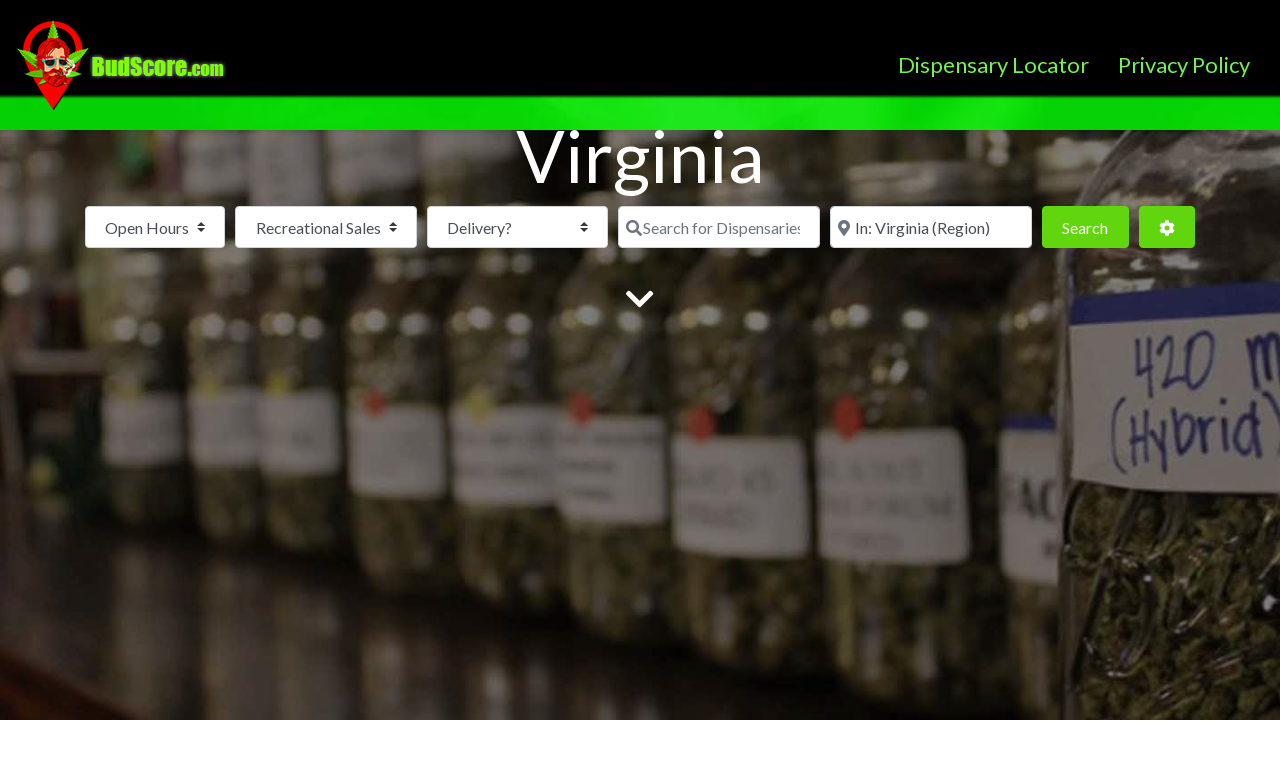

--- FILE ---
content_type: text/css
request_url: https://budscore.com/wp-content/plugins/geodirectory/vendor/ayecode/wp-ayecode-ui/assets/css/ayecode-ui-compatibility.css?ver=0.2.42
body_size: 37271
content:
.bsui{/*!
 * Bootstrap v4.6.2 (https://getbootstrap.com/)
 * Copyright 2011-2022 The Bootstrap Authors
 * Copyright 2011-2022 Twitter, Inc.
 * Licensed under MIT (https://github.com/twbs/bootstrap/blob/main/LICENSE)
 */;/*!
 * Font Awesome Icon Picker
 * https://farbelous.github.io/fontawesome-iconpicker/
 *
 * Originally written by (c) 2016 Javi Aguilar
 * Licensed under the MIT License
 * https://github.com/farbelous/fontawesome-iconpicker/blob/master/LICENSE
 *
 */}.bsui :root{--blue: #7832e2;--indigo: #502c6c;--purple: #ad6edd;--pink: #ff0266;--red: #ff5916;--orange: #fbb500;--yellow: #ffde03;--green: #44c553;--teal: #09ebaf;--cyan: #35bdff;--white: #fff;--gray: #6c757d;--gray-dark: #495057;--primary: #1e73be;--secondary: #6c757d;--success: #44c553;--info: #17a2b8;--warning: #ffc107;--danger: #dc3545;--light: #f8f9fa;--dark: #343a40;--white: #fff;--purple: #ad6edd;--salmon: #ff977a;--cyan: #35bdff;--gray: #ced4da;--gray-dark: #6c757d;--indigo: #502c6c;--orange: #fbb500;--breakpoint-xs: 0;--breakpoint-sm: 576px;--breakpoint-md: 768px;--breakpoint-lg: 992px;--breakpoint-xl: 1200px;--breakpoint-xxl: 1400px;--font-family-sans-serif: Nunito, "Segoe UI", Roboto, "Helvetica Neue", Arial, sans-serif, "Apple Color Emoji", "Segoe UI Emoji", "Segoe UI Symbol", "Noto Color Emoji";--font-family-monospace: SFMono-Regular, Menlo, Monaco, Consolas, "Liberation Mono", "Courier New", monospace}.bsui *,.bsui *::before,.bsui *::after{box-sizing:border-box}.bsui html{font-family:sans-serif;line-height:1.15;-webkit-text-size-adjust:100%;-webkit-tap-highlight-color:transparent}.bsui article,.bsui aside,.bsui figcaption,.bsui figure,.bsui footer,.bsui header,.bsui hgroup,.bsui main,.bsui nav,.bsui section{display:block}.bsui body{margin:0;font-family:Nunito,"Segoe UI",Roboto,"Helvetica Neue",Arial,sans-serif,"Apple Color Emoji","Segoe UI Emoji","Segoe UI Symbol","Noto Color Emoji";font-size:1rem;font-weight:300;line-height:1.6;color:#212529;text-align:left;background-color:#fff}.bsui [tabindex="-1"]:focus:not(:focus-visible){outline:0 !important}.bsui hr{box-sizing:content-box;height:0;overflow:visible}.bsui h1,.bsui h2,.bsui h3,.bsui h4,.bsui h5,.bsui h6{margin-top:0;margin-bottom:.5rem}.bsui p{margin-top:0;margin-bottom:1rem}.bsui abbr[title],.bsui abbr[data-original-title]{text-decoration:underline;text-decoration:underline dotted;cursor:help;border-bottom:0;text-decoration-skip-ink:none}.bsui address{margin-bottom:1rem;font-style:normal;line-height:inherit}.bsui ol,.bsui ul,.bsui dl{margin-top:0;margin-bottom:1rem}.bsui ol ol,.bsui ul ul,.bsui ol ul,.bsui ul ol{margin-bottom:0}.bsui dt{font-weight:700}.bsui dd{margin-bottom:.5rem;margin-left:0}.bsui blockquote{margin:0 0 1rem}.bsui b,.bsui strong{font-weight:bolder}.bsui small{font-size:80%}.bsui sub,.bsui sup{position:relative;font-size:75%;line-height:0;vertical-align:baseline}.bsui sub{bottom:-.25em}.bsui sup{top:-.5em}.bsui a{color:#1e73be;text-decoration:none;background-color:transparent}.bsui a:hover{color:#144b7c;text-decoration:underline}.bsui a:not([href]):not([class]){color:inherit;text-decoration:none}.bsui a:not([href]):not([class]):hover{color:inherit;text-decoration:none}.bsui pre,.bsui code,.bsui kbd,.bsui samp{font-family:SFMono-Regular,Menlo,Monaco,Consolas,"Liberation Mono","Courier New",monospace;font-size:1em}.bsui pre{margin-top:0;margin-bottom:1rem;overflow:auto;-ms-overflow-style:scrollbar}.bsui figure{margin:0 0 1rem}.bsui img{vertical-align:middle;border-style:none}.bsui svg{overflow:hidden;vertical-align:middle}.bsui table{border-collapse:collapse}.bsui caption{padding-top:.75rem;padding-bottom:.75rem;color:#6c757d;text-align:left;caption-side:bottom}.bsui th{text-align:inherit;text-align:-webkit-match-parent}.bsui label{display:inline-block;margin-bottom:.5rem}.bsui button{border-radius:0}.bsui button:focus:not(:focus-visible){outline:0}.bsui input,.bsui button,.bsui select,.bsui optgroup,.bsui textarea{margin:0;font-family:inherit;font-size:inherit;line-height:inherit}.bsui button,.bsui input{overflow:visible}.bsui button,.bsui select{text-transform:none}.bsui [role="button"]{cursor:pointer}.bsui select{word-wrap:normal}.bsui button,.bsui [type="button"],.bsui [type="reset"],.bsui [type="submit"]{-webkit-appearance:button}.bsui button:not(:disabled),.bsui [type="button"]:not(:disabled),.bsui [type="reset"]:not(:disabled),.bsui [type="submit"]:not(:disabled){cursor:pointer}.bsui button::-moz-focus-inner,.bsui [type="button"]::-moz-focus-inner,.bsui [type="reset"]::-moz-focus-inner,.bsui [type="submit"]::-moz-focus-inner{padding:0;border-style:none}.bsui input[type="radio"],.bsui input[type="checkbox"]{box-sizing:border-box;padding:0}.bsui textarea{overflow:auto;resize:vertical}.bsui fieldset{min-width:0;padding:0;margin:0;border:0}.bsui legend{display:block;width:100%;max-width:100%;padding:0;margin-bottom:.5rem;font-size:1.5rem;line-height:inherit;color:inherit;white-space:normal}.bsui progress{vertical-align:baseline}.bsui [type="number"]::-webkit-inner-spin-button,.bsui [type="number"]::-webkit-outer-spin-button{height:auto}.bsui [type="search"]{outline-offset:-2px;-webkit-appearance:none}.bsui [type="search"]::-webkit-search-decoration{-webkit-appearance:none}.bsui ::-webkit-file-upload-button{font:inherit;-webkit-appearance:button}.bsui output{display:inline-block}.bsui summary{display:list-item;cursor:pointer}.bsui template{display:none}.bsui [hidden]{display:none !important}.bsui h1,.bsui h2,.bsui h3,.bsui h4,.bsui h5,.bsui h6,.bsui .h1,.bsui .h2,.bsui .h3,.bsui .h4,.bsui .h5,.bsui .h6{margin-bottom:.5rem;font-family:inherit;font-weight:500;line-height:1.2}.bsui h1,.bsui .h1{font-size:2.5rem}.bsui h2,.bsui .h2{font-size:2rem}.bsui h3,.bsui .h3{font-size:1.75rem}.bsui h4,.bsui .h4{font-size:1.5rem}.bsui h5,.bsui .h5{font-size:1.25rem}.bsui h6,.bsui .h6{font-size:1rem}.bsui .lead{font-size:1.25rem;font-weight:300}.bsui .display-1{font-size:6rem;font-weight:300;line-height:1.2}.bsui .display-2{font-size:5.5rem;font-weight:300;line-height:1.2}.bsui .display-3{font-size:4.5rem;font-weight:300;line-height:1.2}.bsui .display-4{font-size:3.5rem;font-weight:300;line-height:1.2}.bsui hr{margin-top:1rem;margin-bottom:1rem;border:0;border-top:1px solid rgba(0,0,0,0.1)}.bsui small,.bsui .small{font-size:85%;font-weight:400}.bsui mark,.bsui .mark{padding:.2em;background-color:#fcf8e3}.bsui .list-unstyled{padding-left:0;list-style:none}.bsui .list-inline{padding-left:0;list-style:none}.bsui .list-inline-item{display:inline-block}.bsui .list-inline-item:not(:last-child){margin-right:.5rem}.bsui .initialism{font-size:90%;text-transform:uppercase}.bsui .blockquote{margin-bottom:1rem;font-size:1.25rem}.bsui .blockquote-footer{display:block;font-size:85%;color:#6c757d}.bsui .blockquote-footer::before{content:"\2014\00A0"}.bsui .img-fluid{max-width:100%;height:auto}.bsui .img-thumbnail{padding:.25rem;background-color:#fff;border:1px solid #dee2e6;border-radius:.25rem;max-width:100%;height:auto}.bsui .figure{display:inline-block}.bsui .figure-img{margin-bottom:.5rem;line-height:1}.bsui .figure-caption{font-size:90%;color:#6c757d}.bsui code{font-size:100%;color:#ff0266;word-wrap:break-word}a>.bsui code{color:inherit}.bsui kbd{padding:.2rem .4rem;font-size:100%;color:#fff;background-color:#212529;border-radius:.2rem}.bsui kbd kbd{padding:0;font-size:100%;font-weight:700}.bsui pre{display:block;font-size:100%;color:#212529}.bsui pre code{font-size:inherit;color:inherit;word-break:normal}.bsui .pre-scrollable{max-height:340px;overflow-y:scroll}.bsui .container,.bsui .container-fluid,.bsui .container-sm,.bsui .container-md,.bsui .container-lg,.bsui .container-xl,.bsui .container-xxl{width:100%;padding-right:15px;padding-left:15px;margin-right:auto;margin-left:auto}@media (min-width: 576px){.bsui .container,.bsui .container-sm{max-width:540px}}@media (min-width: 768px){.bsui .container,.bsui .container-sm,.bsui .container-md{max-width:720px}}@media (min-width: 992px){.bsui .container,.bsui .container-sm,.bsui .container-md,.bsui .container-lg{max-width:960px}}@media (min-width: 1200px){.bsui .container,.bsui .container-sm,.bsui .container-md,.bsui .container-lg,.bsui .container-xl{max-width:1140px}}@media (min-width: 1400px){.bsui .container,.bsui .container-sm,.bsui .container-md,.bsui .container-lg,.bsui .container-xl,.bsui .container-xxl{max-width:1320px}}.bsui .row{display:flex;flex-wrap:wrap;margin-right:-15px;margin-left:-15px}.bsui .no-gutters{margin-right:0;margin-left:0}.bsui .no-gutters>.col,.bsui .no-gutters>[class*="col-"]{padding-right:0;padding-left:0}.bsui .col-1,.bsui .col-2,.bsui .col-3,.bsui .col-4,.bsui .col-5,.bsui .col-6,.bsui .col-7,.bsui .col-8,.bsui .col-9,.bsui .col-10,.bsui .col-11,.bsui .col-12,.bsui .col,.bsui .col-auto,.bsui .col-sm-1,.bsui .col-sm-2,.bsui .col-sm-3,.bsui .col-sm-4,.bsui .col-sm-5,.bsui .col-sm-6,.bsui .col-sm-7,.bsui .col-sm-8,.bsui .col-sm-9,.bsui .col-sm-10,.bsui .col-sm-11,.bsui .col-sm-12,.bsui .col-sm,.bsui .col-sm-auto,.bsui .col-md-1,.bsui .col-md-2,.bsui .col-md-3,.bsui .col-md-4,.bsui .col-md-5,.bsui .col-md-6,.bsui .col-md-7,.bsui .col-md-8,.bsui .col-md-9,.bsui .col-md-10,.bsui .col-md-11,.bsui .col-md-12,.bsui .col-md,.bsui .col-md-auto,.bsui .col-lg-1,.bsui .col-lg-2,.bsui .col-lg-3,.bsui .col-lg-4,.bsui .col-lg-5,.bsui .col-lg-6,.bsui .col-lg-7,.bsui .col-lg-8,.bsui .col-lg-9,.bsui .col-lg-10,.bsui .col-lg-11,.bsui .col-lg-12,.bsui .col-lg,.bsui .col-lg-auto,.bsui .col-xl-1,.bsui .col-xl-2,.bsui .col-xl-3,.bsui .col-xl-4,.bsui .col-xl-5,.bsui .col-xl-6,.bsui .col-xl-7,.bsui .col-xl-8,.bsui .col-xl-9,.bsui .col-xl-10,.bsui .col-xl-11,.bsui .col-xl-12,.bsui .col-xl,.bsui .col-xl-auto,.bsui .col-xxl-1,.bsui .col-xxl-2,.bsui .col-xxl-3,.bsui .col-xxl-4,.bsui .col-xxl-5,.bsui .col-xxl-6,.bsui .col-xxl-7,.bsui .col-xxl-8,.bsui .col-xxl-9,.bsui .col-xxl-10,.bsui .col-xxl-11,.bsui .col-xxl-12,.bsui .col-xxl,.bsui .col-xxl-auto{position:relative;width:100%;padding-right:15px;padding-left:15px}.bsui .col{flex-basis:0;flex-grow:1;max-width:100%}.bsui .row-cols-1>*{flex:0 0 100%;max-width:100%}.bsui .row-cols-2>*{flex:0 0 50%;max-width:50%}.bsui .row-cols-3>*{flex:0 0 33.3333333333%;max-width:33.3333333333%}.bsui .row-cols-4>*{flex:0 0 25%;max-width:25%}.bsui .row-cols-5>*{flex:0 0 20%;max-width:20%}.bsui .row-cols-6>*{flex:0 0 16.6666666667%;max-width:16.6666666667%}.bsui .col-auto{flex:0 0 auto;width:auto;max-width:100%}.bsui .col-1{flex:0 0 8.33333333%;max-width:8.33333333%}.bsui .col-2{flex:0 0 16.66666667%;max-width:16.66666667%}.bsui .col-3{flex:0 0 25%;max-width:25%}.bsui .col-4{flex:0 0 33.33333333%;max-width:33.33333333%}.bsui .col-5{flex:0 0 41.66666667%;max-width:41.66666667%}.bsui .col-6{flex:0 0 50%;max-width:50%}.bsui .col-7{flex:0 0 58.33333333%;max-width:58.33333333%}.bsui .col-8{flex:0 0 66.66666667%;max-width:66.66666667%}.bsui .col-9{flex:0 0 75%;max-width:75%}.bsui .col-10{flex:0 0 83.33333333%;max-width:83.33333333%}.bsui .col-11{flex:0 0 91.66666667%;max-width:91.66666667%}.bsui .col-12{flex:0 0 100%;max-width:100%}.bsui .order-first{order:-1}.bsui .order-last{order:13}.bsui .order-0{order:0}.bsui .order-1{order:1}.bsui .order-2{order:2}.bsui .order-3{order:3}.bsui .order-4{order:4}.bsui .order-5{order:5}.bsui .order-6{order:6}.bsui .order-7{order:7}.bsui .order-8{order:8}.bsui .order-9{order:9}.bsui .order-10{order:10}.bsui .order-11{order:11}.bsui .order-12{order:12}.bsui .offset-1{margin-left:8.33333333%}.bsui .offset-2{margin-left:16.66666667%}.bsui .offset-3{margin-left:25%}.bsui .offset-4{margin-left:33.33333333%}.bsui .offset-5{margin-left:41.66666667%}.bsui .offset-6{margin-left:50%}.bsui .offset-7{margin-left:58.33333333%}.bsui .offset-8{margin-left:66.66666667%}.bsui .offset-9{margin-left:75%}.bsui .offset-10{margin-left:83.33333333%}.bsui .offset-11{margin-left:91.66666667%}@media (min-width: 576px){.bsui .col-sm{flex-basis:0;flex-grow:1;max-width:100%}.bsui .row-cols-sm-1>*{flex:0 0 100%;max-width:100%}.bsui .row-cols-sm-2>*{flex:0 0 50%;max-width:50%}.bsui .row-cols-sm-3>*{flex:0 0 33.3333333333%;max-width:33.3333333333%}.bsui .row-cols-sm-4>*{flex:0 0 25%;max-width:25%}.bsui .row-cols-sm-5>*{flex:0 0 20%;max-width:20%}.bsui .row-cols-sm-6>*{flex:0 0 16.6666666667%;max-width:16.6666666667%}.bsui .col-sm-auto{flex:0 0 auto;width:auto;max-width:100%}.bsui .col-sm-1{flex:0 0 8.33333333%;max-width:8.33333333%}.bsui .col-sm-2{flex:0 0 16.66666667%;max-width:16.66666667%}.bsui .col-sm-3{flex:0 0 25%;max-width:25%}.bsui .col-sm-4{flex:0 0 33.33333333%;max-width:33.33333333%}.bsui .col-sm-5{flex:0 0 41.66666667%;max-width:41.66666667%}.bsui .col-sm-6{flex:0 0 50%;max-width:50%}.bsui .col-sm-7{flex:0 0 58.33333333%;max-width:58.33333333%}.bsui .col-sm-8{flex:0 0 66.66666667%;max-width:66.66666667%}.bsui .col-sm-9{flex:0 0 75%;max-width:75%}.bsui .col-sm-10{flex:0 0 83.33333333%;max-width:83.33333333%}.bsui .col-sm-11{flex:0 0 91.66666667%;max-width:91.66666667%}.bsui .col-sm-12{flex:0 0 100%;max-width:100%}.bsui .order-sm-first{order:-1}.bsui .order-sm-last{order:13}.bsui .order-sm-0{order:0}.bsui .order-sm-1{order:1}.bsui .order-sm-2{order:2}.bsui .order-sm-3{order:3}.bsui .order-sm-4{order:4}.bsui .order-sm-5{order:5}.bsui .order-sm-6{order:6}.bsui .order-sm-7{order:7}.bsui .order-sm-8{order:8}.bsui .order-sm-9{order:9}.bsui .order-sm-10{order:10}.bsui .order-sm-11{order:11}.bsui .order-sm-12{order:12}.bsui .offset-sm-0{margin-left:0}.bsui .offset-sm-1{margin-left:8.33333333%}.bsui .offset-sm-2{margin-left:16.66666667%}.bsui .offset-sm-3{margin-left:25%}.bsui .offset-sm-4{margin-left:33.33333333%}.bsui .offset-sm-5{margin-left:41.66666667%}.bsui .offset-sm-6{margin-left:50%}.bsui .offset-sm-7{margin-left:58.33333333%}.bsui .offset-sm-8{margin-left:66.66666667%}.bsui .offset-sm-9{margin-left:75%}.bsui .offset-sm-10{margin-left:83.33333333%}.bsui .offset-sm-11{margin-left:91.66666667%}}@media (min-width: 768px){.bsui .col-md{flex-basis:0;flex-grow:1;max-width:100%}.bsui .row-cols-md-1>*{flex:0 0 100%;max-width:100%}.bsui .row-cols-md-2>*{flex:0 0 50%;max-width:50%}.bsui .row-cols-md-3>*{flex:0 0 33.3333333333%;max-width:33.3333333333%}.bsui .row-cols-md-4>*{flex:0 0 25%;max-width:25%}.bsui .row-cols-md-5>*{flex:0 0 20%;max-width:20%}.bsui .row-cols-md-6>*{flex:0 0 16.6666666667%;max-width:16.6666666667%}.bsui .col-md-auto{flex:0 0 auto;width:auto;max-width:100%}.bsui .col-md-1{flex:0 0 8.33333333%;max-width:8.33333333%}.bsui .col-md-2{flex:0 0 16.66666667%;max-width:16.66666667%}.bsui .col-md-3{flex:0 0 25%;max-width:25%}.bsui .col-md-4{flex:0 0 33.33333333%;max-width:33.33333333%}.bsui .col-md-5{flex:0 0 41.66666667%;max-width:41.66666667%}.bsui .col-md-6{flex:0 0 50%;max-width:50%}.bsui .col-md-7{flex:0 0 58.33333333%;max-width:58.33333333%}.bsui .col-md-8{flex:0 0 66.66666667%;max-width:66.66666667%}.bsui .col-md-9{flex:0 0 75%;max-width:75%}.bsui .col-md-10{flex:0 0 83.33333333%;max-width:83.33333333%}.bsui .col-md-11{flex:0 0 91.66666667%;max-width:91.66666667%}.bsui .col-md-12{flex:0 0 100%;max-width:100%}.bsui .order-md-first{order:-1}.bsui .order-md-last{order:13}.bsui .order-md-0{order:0}.bsui .order-md-1{order:1}.bsui .order-md-2{order:2}.bsui .order-md-3{order:3}.bsui .order-md-4{order:4}.bsui .order-md-5{order:5}.bsui .order-md-6{order:6}.bsui .order-md-7{order:7}.bsui .order-md-8{order:8}.bsui .order-md-9{order:9}.bsui .order-md-10{order:10}.bsui .order-md-11{order:11}.bsui .order-md-12{order:12}.bsui .offset-md-0{margin-left:0}.bsui .offset-md-1{margin-left:8.33333333%}.bsui .offset-md-2{margin-left:16.66666667%}.bsui .offset-md-3{margin-left:25%}.bsui .offset-md-4{margin-left:33.33333333%}.bsui .offset-md-5{margin-left:41.66666667%}.bsui .offset-md-6{margin-left:50%}.bsui .offset-md-7{margin-left:58.33333333%}.bsui .offset-md-8{margin-left:66.66666667%}.bsui .offset-md-9{margin-left:75%}.bsui .offset-md-10{margin-left:83.33333333%}.bsui .offset-md-11{margin-left:91.66666667%}}@media (min-width: 992px){.bsui .col-lg{flex-basis:0;flex-grow:1;max-width:100%}.bsui .row-cols-lg-1>*{flex:0 0 100%;max-width:100%}.bsui .row-cols-lg-2>*{flex:0 0 50%;max-width:50%}.bsui .row-cols-lg-3>*{flex:0 0 33.3333333333%;max-width:33.3333333333%}.bsui .row-cols-lg-4>*{flex:0 0 25%;max-width:25%}.bsui .row-cols-lg-5>*{flex:0 0 20%;max-width:20%}.bsui .row-cols-lg-6>*{flex:0 0 16.6666666667%;max-width:16.6666666667%}.bsui .col-lg-auto{flex:0 0 auto;width:auto;max-width:100%}.bsui .col-lg-1{flex:0 0 8.33333333%;max-width:8.33333333%}.bsui .col-lg-2{flex:0 0 16.66666667%;max-width:16.66666667%}.bsui .col-lg-3{flex:0 0 25%;max-width:25%}.bsui .col-lg-4{flex:0 0 33.33333333%;max-width:33.33333333%}.bsui .col-lg-5{flex:0 0 41.66666667%;max-width:41.66666667%}.bsui .col-lg-6{flex:0 0 50%;max-width:50%}.bsui .col-lg-7{flex:0 0 58.33333333%;max-width:58.33333333%}.bsui .col-lg-8{flex:0 0 66.66666667%;max-width:66.66666667%}.bsui .col-lg-9{flex:0 0 75%;max-width:75%}.bsui .col-lg-10{flex:0 0 83.33333333%;max-width:83.33333333%}.bsui .col-lg-11{flex:0 0 91.66666667%;max-width:91.66666667%}.bsui .col-lg-12{flex:0 0 100%;max-width:100%}.bsui .order-lg-first{order:-1}.bsui .order-lg-last{order:13}.bsui .order-lg-0{order:0}.bsui .order-lg-1{order:1}.bsui .order-lg-2{order:2}.bsui .order-lg-3{order:3}.bsui .order-lg-4{order:4}.bsui .order-lg-5{order:5}.bsui .order-lg-6{order:6}.bsui .order-lg-7{order:7}.bsui .order-lg-8{order:8}.bsui .order-lg-9{order:9}.bsui .order-lg-10{order:10}.bsui .order-lg-11{order:11}.bsui .order-lg-12{order:12}.bsui .offset-lg-0{margin-left:0}.bsui .offset-lg-1{margin-left:8.33333333%}.bsui .offset-lg-2{margin-left:16.66666667%}.bsui .offset-lg-3{margin-left:25%}.bsui .offset-lg-4{margin-left:33.33333333%}.bsui .offset-lg-5{margin-left:41.66666667%}.bsui .offset-lg-6{margin-left:50%}.bsui .offset-lg-7{margin-left:58.33333333%}.bsui .offset-lg-8{margin-left:66.66666667%}.bsui .offset-lg-9{margin-left:75%}.bsui .offset-lg-10{margin-left:83.33333333%}.bsui .offset-lg-11{margin-left:91.66666667%}}@media (min-width: 1200px){.bsui .col-xl{flex-basis:0;flex-grow:1;max-width:100%}.bsui .row-cols-xl-1>*{flex:0 0 100%;max-width:100%}.bsui .row-cols-xl-2>*{flex:0 0 50%;max-width:50%}.bsui .row-cols-xl-3>*{flex:0 0 33.3333333333%;max-width:33.3333333333%}.bsui .row-cols-xl-4>*{flex:0 0 25%;max-width:25%}.bsui .row-cols-xl-5>*{flex:0 0 20%;max-width:20%}.bsui .row-cols-xl-6>*{flex:0 0 16.6666666667%;max-width:16.6666666667%}.bsui .col-xl-auto{flex:0 0 auto;width:auto;max-width:100%}.bsui .col-xl-1{flex:0 0 8.33333333%;max-width:8.33333333%}.bsui .col-xl-2{flex:0 0 16.66666667%;max-width:16.66666667%}.bsui .col-xl-3{flex:0 0 25%;max-width:25%}.bsui .col-xl-4{flex:0 0 33.33333333%;max-width:33.33333333%}.bsui .col-xl-5{flex:0 0 41.66666667%;max-width:41.66666667%}.bsui .col-xl-6{flex:0 0 50%;max-width:50%}.bsui .col-xl-7{flex:0 0 58.33333333%;max-width:58.33333333%}.bsui .col-xl-8{flex:0 0 66.66666667%;max-width:66.66666667%}.bsui .col-xl-9{flex:0 0 75%;max-width:75%}.bsui .col-xl-10{flex:0 0 83.33333333%;max-width:83.33333333%}.bsui .col-xl-11{flex:0 0 91.66666667%;max-width:91.66666667%}.bsui .col-xl-12{flex:0 0 100%;max-width:100%}.bsui .order-xl-first{order:-1}.bsui .order-xl-last{order:13}.bsui .order-xl-0{order:0}.bsui .order-xl-1{order:1}.bsui .order-xl-2{order:2}.bsui .order-xl-3{order:3}.bsui .order-xl-4{order:4}.bsui .order-xl-5{order:5}.bsui .order-xl-6{order:6}.bsui .order-xl-7{order:7}.bsui .order-xl-8{order:8}.bsui .order-xl-9{order:9}.bsui .order-xl-10{order:10}.bsui .order-xl-11{order:11}.bsui .order-xl-12{order:12}.bsui .offset-xl-0{margin-left:0}.bsui .offset-xl-1{margin-left:8.33333333%}.bsui .offset-xl-2{margin-left:16.66666667%}.bsui .offset-xl-3{margin-left:25%}.bsui .offset-xl-4{margin-left:33.33333333%}.bsui .offset-xl-5{margin-left:41.66666667%}.bsui .offset-xl-6{margin-left:50%}.bsui .offset-xl-7{margin-left:58.33333333%}.bsui .offset-xl-8{margin-left:66.66666667%}.bsui .offset-xl-9{margin-left:75%}.bsui .offset-xl-10{margin-left:83.33333333%}.bsui .offset-xl-11{margin-left:91.66666667%}}@media (min-width: 1400px){.bsui .col-xxl{flex-basis:0;flex-grow:1;max-width:100%}.bsui .row-cols-xxl-1>*{flex:0 0 100%;max-width:100%}.bsui .row-cols-xxl-2>*{flex:0 0 50%;max-width:50%}.bsui .row-cols-xxl-3>*{flex:0 0 33.3333333333%;max-width:33.3333333333%}.bsui .row-cols-xxl-4>*{flex:0 0 25%;max-width:25%}.bsui .row-cols-xxl-5>*{flex:0 0 20%;max-width:20%}.bsui .row-cols-xxl-6>*{flex:0 0 16.6666666667%;max-width:16.6666666667%}.bsui .col-xxl-auto{flex:0 0 auto;width:auto;max-width:100%}.bsui .col-xxl-1{flex:0 0 8.33333333%;max-width:8.33333333%}.bsui .col-xxl-2{flex:0 0 16.66666667%;max-width:16.66666667%}.bsui .col-xxl-3{flex:0 0 25%;max-width:25%}.bsui .col-xxl-4{flex:0 0 33.33333333%;max-width:33.33333333%}.bsui .col-xxl-5{flex:0 0 41.66666667%;max-width:41.66666667%}.bsui .col-xxl-6{flex:0 0 50%;max-width:50%}.bsui .col-xxl-7{flex:0 0 58.33333333%;max-width:58.33333333%}.bsui .col-xxl-8{flex:0 0 66.66666667%;max-width:66.66666667%}.bsui .col-xxl-9{flex:0 0 75%;max-width:75%}.bsui .col-xxl-10{flex:0 0 83.33333333%;max-width:83.33333333%}.bsui .col-xxl-11{flex:0 0 91.66666667%;max-width:91.66666667%}.bsui .col-xxl-12{flex:0 0 100%;max-width:100%}.bsui .order-xxl-first{order:-1}.bsui .order-xxl-last{order:13}.bsui .order-xxl-0{order:0}.bsui .order-xxl-1{order:1}.bsui .order-xxl-2{order:2}.bsui .order-xxl-3{order:3}.bsui .order-xxl-4{order:4}.bsui .order-xxl-5{order:5}.bsui .order-xxl-6{order:6}.bsui .order-xxl-7{order:7}.bsui .order-xxl-8{order:8}.bsui .order-xxl-9{order:9}.bsui .order-xxl-10{order:10}.bsui .order-xxl-11{order:11}.bsui .order-xxl-12{order:12}.bsui .offset-xxl-0{margin-left:0}.bsui .offset-xxl-1{margin-left:8.33333333%}.bsui .offset-xxl-2{margin-left:16.66666667%}.bsui .offset-xxl-3{margin-left:25%}.bsui .offset-xxl-4{margin-left:33.33333333%}.bsui .offset-xxl-5{margin-left:41.66666667%}.bsui .offset-xxl-6{margin-left:50%}.bsui .offset-xxl-7{margin-left:58.33333333%}.bsui .offset-xxl-8{margin-left:66.66666667%}.bsui .offset-xxl-9{margin-left:75%}.bsui .offset-xxl-10{margin-left:83.33333333%}.bsui .offset-xxl-11{margin-left:91.66666667%}}.bsui .table{width:100%;margin-bottom:1rem;color:#212529}.bsui .table th,.bsui .table td{padding:.75rem;vertical-align:top;border-top:1px solid #dee2e6}.bsui .table thead th{vertical-align:bottom;border-bottom:2px solid #dee2e6}.bsui .table tbody+tbody{border-top:2px solid #dee2e6}.bsui .table-sm th,.bsui .table-sm td{padding:.3rem}.bsui .table-bordered{border:1px solid #dee2e6}.bsui .table-bordered th,.bsui .table-bordered td{border:1px solid #dee2e6}.bsui .table-bordered thead th,.bsui .table-bordered thead td{border-bottom-width:2px}.bsui .table-borderless th,.bsui .table-borderless td,.bsui .table-borderless thead th,.bsui .table-borderless tbody+tbody{border:0}.bsui .table-striped tbody tr:nth-of-type(odd){background-color:rgba(0,0,0,0.05)}.bsui .table-hover tbody tr:hover{color:#212529;background-color:rgba(0,0,0,0.075)}.bsui .table-primary,.bsui .table-primary>th,.bsui .table-primary>td{background-color:#c0d8ed}.bsui .table-primary th,.bsui .table-primary td,.bsui .table-primary thead th,.bsui .table-primary tbody+tbody{border-color:#8ab6dd}.bsui .table-hover .table-primary:hover{background-color:#accce7}.bsui .table-hover .table-primary:hover>td,.bsui .table-hover .table-primary:hover>th{background-color:#accce7}.bsui .table-secondary,.bsui .table-secondary>th,.bsui .table-secondary>td{background-color:#d6d8db}.bsui .table-secondary th,.bsui .table-secondary td,.bsui .table-secondary thead th,.bsui .table-secondary tbody+tbody{border-color:#b3b7bb}.bsui .table-hover .table-secondary:hover{background-color:#c8cbcf}.bsui .table-hover .table-secondary:hover>td,.bsui .table-hover .table-secondary:hover>th{background-color:#c8cbcf}.bsui .table-success,.bsui .table-success>th,.bsui .table-success>td{background-color:#cbefcf}.bsui .table-success th,.bsui .table-success td,.bsui .table-success thead th,.bsui .table-success tbody+tbody{border-color:#9ee1a6}.bsui .table-hover .table-success:hover{background-color:#b8e9bd}.bsui .table-hover .table-success:hover>td,.bsui .table-hover .table-success:hover>th{background-color:#b8e9bd}.bsui .table-info,.bsui .table-info>th,.bsui .table-info>td{background-color:#bee5eb}.bsui .table-info th,.bsui .table-info td,.bsui .table-info thead th,.bsui .table-info tbody+tbody{border-color:#86cfda}.bsui .table-hover .table-info:hover{background-color:#abdde5}.bsui .table-hover .table-info:hover>td,.bsui .table-hover .table-info:hover>th{background-color:#abdde5}.bsui .table-warning,.bsui .table-warning>th,.bsui .table-warning>td{background-color:#ffeeba}.bsui .table-warning th,.bsui .table-warning td,.bsui .table-warning thead th,.bsui .table-warning tbody+tbody{border-color:#ffdf7e}.bsui .table-hover .table-warning:hover{background-color:#ffe8a1}.bsui .table-hover .table-warning:hover>td,.bsui .table-hover .table-warning:hover>th{background-color:#ffe8a1}.bsui .table-danger,.bsui .table-danger>th,.bsui .table-danger>td{background-color:#f5c6cb}.bsui .table-danger th,.bsui .table-danger td,.bsui .table-danger thead th,.bsui .table-danger tbody+tbody{border-color:#ed969e}.bsui .table-hover .table-danger:hover{background-color:#f1b0b7}.bsui .table-hover .table-danger:hover>td,.bsui .table-hover .table-danger:hover>th{background-color:#f1b0b7}.bsui .table-light,.bsui .table-light>th,.bsui .table-light>td{background-color:#fdfdfe}.bsui .table-light th,.bsui .table-light td,.bsui .table-light thead th,.bsui .table-light tbody+tbody{border-color:#fbfcfc}.bsui .table-hover .table-light:hover{background-color:#ececf6}.bsui .table-hover .table-light:hover>td,.bsui .table-hover .table-light:hover>th{background-color:#ececf6}.bsui .table-dark,.bsui .table-dark>th,.bsui .table-dark>td{background-color:#c6c8ca}.bsui .table-dark th,.bsui .table-dark td,.bsui .table-dark thead th,.bsui .table-dark tbody+tbody{border-color:#95999c}.bsui .table-hover .table-dark:hover{background-color:#b9bbbe}.bsui .table-hover .table-dark:hover>td,.bsui .table-hover .table-dark:hover>th{background-color:#b9bbbe}.bsui .table-white,.bsui .table-white>th,.bsui .table-white>td{background-color:#fff}.bsui .table-white th,.bsui .table-white td,.bsui .table-white thead th,.bsui .table-white tbody+tbody{border-color:#fff}.bsui .table-hover .table-white:hover{background-color:#f2f2f2}.bsui .table-hover .table-white:hover>td,.bsui .table-hover .table-white:hover>th{background-color:#f2f2f2}.bsui .table-purple,.bsui .table-purple>th,.bsui .table-purple>td{background-color:#e8d6f5}.bsui .table-purple th,.bsui .table-purple td,.bsui .table-purple thead th,.bsui .table-purple tbody+tbody{border-color:#d4b4ed}.bsui .table-hover .table-purple:hover{background-color:#ddc2f0}.bsui .table-hover .table-purple:hover>td,.bsui .table-hover .table-purple:hover>th{background-color:#ddc2f0}.bsui .table-salmon,.bsui .table-salmon>th,.bsui .table-salmon>td{background-color:#ffe2da}.bsui .table-salmon th,.bsui .table-salmon td,.bsui .table-salmon thead th,.bsui .table-salmon tbody+tbody{border-color:#ffc9ba}.bsui .table-hover .table-salmon:hover{background-color:#ffcec1}.bsui .table-hover .table-salmon:hover>td,.bsui .table-hover .table-salmon:hover>th{background-color:#ffcec1}.bsui .table-cyan,.bsui .table-cyan>th,.bsui .table-cyan>td{background-color:#c6edff}.bsui .table-cyan th,.bsui .table-cyan td,.bsui .table-cyan thead th,.bsui .table-cyan tbody+tbody{border-color:#96ddff}.bsui .table-hover .table-cyan:hover{background-color:#ade5ff}.bsui .table-hover .table-cyan:hover>td,.bsui .table-hover .table-cyan:hover>th{background-color:#ade5ff}.bsui .table-gray,.bsui .table-gray>th,.bsui .table-gray>td{background-color:#f1f3f5}.bsui .table-gray th,.bsui .table-gray td,.bsui .table-gray thead th,.bsui .table-gray tbody+tbody{border-color:#e6e9ec}.bsui .table-hover .table-gray:hover{background-color:#e2e6ea}.bsui .table-hover .table-gray:hover>td,.bsui .table-hover .table-gray:hover>th{background-color:#e2e6ea}.bsui .table-gray-dark,.bsui .table-gray-dark>th,.bsui .table-gray-dark>td{background-color:#d6d8db}.bsui .table-gray-dark th,.bsui .table-gray-dark td,.bsui .table-gray-dark thead th,.bsui .table-gray-dark tbody+tbody{border-color:#b3b7bb}.bsui .table-hover .table-gray-dark:hover{background-color:#c8cbcf}.bsui .table-hover .table-gray-dark:hover>td,.bsui .table-hover .table-gray-dark:hover>th{background-color:#c8cbcf}.bsui .table-indigo,.bsui .table-indigo>th,.bsui .table-indigo>td{background-color:#cec4d6}.bsui .table-indigo th,.bsui .table-indigo td,.bsui .table-indigo thead th,.bsui .table-indigo tbody+tbody{border-color:#a491b3}.bsui .table-hover .table-indigo:hover{background-color:#c2b5cc}.bsui .table-hover .table-indigo:hover>td,.bsui .table-hover .table-indigo:hover>th{background-color:#c2b5cc}.bsui .table-orange,.bsui .table-orange>th,.bsui .table-orange>td{background-color:#feeab8}.bsui .table-orange th,.bsui .table-orange td,.bsui .table-orange thead th,.bsui .table-orange tbody+tbody{border-color:#fdd97a}.bsui .table-hover .table-orange:hover{background-color:#fee39f}.bsui .table-hover .table-orange:hover>td,.bsui .table-hover .table-orange:hover>th{background-color:#fee39f}.bsui .table-active,.bsui .table-active>th,.bsui .table-active>td{background-color:rgba(0,0,0,0.075)}.bsui .table-hover .table-active:hover{background-color:rgba(0,0,0,0.075)}.bsui .table-hover .table-active:hover>td,.bsui .table-hover .table-active:hover>th{background-color:rgba(0,0,0,0.075)}.bsui .table .thead-dark th{color:#fff;background-color:#343a40;border-color:#454d55}.bsui .table .thead-light th{color:#495057;background-color:#e9ecef;border-color:#dee2e6}.bsui .table-dark{color:#fff;background-color:#343a40}.bsui .table-dark th,.bsui .table-dark td,.bsui .table-dark thead th{border-color:#454d55}.bsui .table-dark.table-bordered{border:0}.bsui .table-dark.table-striped tbody tr:nth-of-type(odd){background-color:rgba(255,255,255,0.05)}.bsui .table-dark.table-hover tbody tr:hover{color:#fff;background-color:rgba(255,255,255,0.075)}@media (max-width: 575.98px){.bsui .table-responsive-sm{display:block;width:100%;overflow-x:auto;-webkit-overflow-scrolling:touch}.bsui .table-responsive-sm>.table-bordered{border:0}}@media (max-width: 767.98px){.bsui .table-responsive-md{display:block;width:100%;overflow-x:auto;-webkit-overflow-scrolling:touch}.bsui .table-responsive-md>.table-bordered{border:0}}@media (max-width: 991.98px){.bsui .table-responsive-lg{display:block;width:100%;overflow-x:auto;-webkit-overflow-scrolling:touch}.bsui .table-responsive-lg>.table-bordered{border:0}}@media (max-width: 1199.98px){.bsui .table-responsive-xl{display:block;width:100%;overflow-x:auto;-webkit-overflow-scrolling:touch}.bsui .table-responsive-xl>.table-bordered{border:0}}@media (max-width: 1399.98px){.bsui .table-responsive-xxl{display:block;width:100%;overflow-x:auto;-webkit-overflow-scrolling:touch}.bsui .table-responsive-xxl>.table-bordered{border:0}}.bsui .table-responsive{display:block;width:100%;overflow-x:auto;-webkit-overflow-scrolling:touch}.bsui .table-responsive>.table-bordered{border:0}.bsui .form-control{display:block;width:100%;height:calc(1.6em + .9rem + 2px);padding:.45rem 1.2rem;font-size:1rem;font-weight:300;line-height:1.6;color:#495057;background-color:#fff;background-clip:padding-box;border:1px solid #ced4da;border-radius:.25rem;transition:border-color 0.15s ease-in-out,box-shadow 0.15s ease-in-out}@media (prefers-reduced-motion: reduce){.bsui .form-control{transition:none}}.bsui .form-control::-ms-expand{background-color:transparent;border:0}.bsui .form-control:focus{color:#495057;background-color:#fff;border-color:#73b1e9;outline:0;box-shadow:0 0 0 .2rem rgba(30,115,190,0.25)}.bsui .form-control::placeholder{color:#6c757d;opacity:1}.bsui .form-control:disabled,.bsui .form-control[readonly]{background-color:#e9ecef;opacity:1}.bsui input[type="date"].form-control,.bsui input[type="time"].form-control,.bsui input[type="datetime-local"].form-control,.bsui input[type="month"].form-control{appearance:none}.bsui select.form-control:-moz-focusring{color:transparent;text-shadow:0 0 0 #495057}.bsui select.form-control:focus::-ms-value{color:#495057;background-color:#fff}.bsui .form-control-file,.bsui .form-control-range{display:block;width:100%}.bsui .col-form-label{padding-top:calc(.45rem + 1px);padding-bottom:calc(.45rem + 1px);margin-bottom:0;font-size:inherit;line-height:1.6}.bsui .col-form-label-lg{padding-top:calc(.65rem + 1px);padding-bottom:calc(.65rem + 1px);font-size:1.15rem;line-height:1.5}.bsui .col-form-label-sm{padding-top:calc(.25rem + 1px);padding-bottom:calc(.25rem + 1px);font-size:.875rem;line-height:1.5}.bsui .form-control-plaintext{display:block;width:100%;padding:.45rem 0;margin-bottom:0;font-size:1rem;line-height:1.6;color:#212529;background-color:transparent;border:solid transparent;border-width:1px 0}.bsui .form-control-plaintext.form-control-sm,.bsui .form-control-plaintext.form-control-lg{padding-right:0;padding-left:0}.bsui .form-control-sm{height:calc(1.5em + .5rem + 2px);padding:.25rem 1rem;font-size:.875rem;line-height:1.5;border-radius:.2rem}.bsui .form-control-lg{height:calc(1.5em + 1.3rem + 2px);padding:.65rem 2rem;font-size:1.15rem;line-height:1.5;border-radius:.3rem}.bsui select.form-control[size],.bsui select.form-control[multiple]{height:auto}.bsui textarea.form-control{height:auto}.bsui .form-group{margin-bottom:1rem}.bsui .form-text{display:block;margin-top:.25rem}.bsui .form-row{display:flex;flex-wrap:wrap;margin-right:-5px;margin-left:-5px}.bsui .form-row>.col,.bsui .form-row>[class*="col-"]{padding-right:5px;padding-left:5px}.bsui .form-check{position:relative;display:block;padding-left:1.25rem}.bsui .form-check-input{position:absolute;margin-top:.3rem;margin-left:-1.25rem}.bsui .form-check-input[disabled] ~ .form-check-label,.bsui .form-check-input:disabled ~ .form-check-label{color:#6c757d}.bsui .form-check-label{margin-bottom:0}.bsui .form-check-inline{display:inline-flex;align-items:center;padding-left:0;margin-right:.75rem}.bsui .form-check-inline .form-check-input{position:static;margin-top:0;margin-right:.3125rem;margin-left:0}.bsui .valid-feedback{display:none;width:100%;margin-top:.25rem;font-size:85%;color:#44c553}.bsui .valid-tooltip{position:absolute;top:100%;left:0;z-index:5;display:none;max-width:100%;padding:.25rem .5rem;margin-top:.1rem;font-size:.875rem;line-height:1.6;color:#fff;background-color:rgba(68,197,83,0.9);border-radius:.25rem}.form-row>.col>.bsui .valid-tooltip,.form-row>[class*="col-"]>.bsui .valid-tooltip{left:5px}.was-validated .bsui:valid ~ .valid-feedback,.was-validated .bsui:valid ~ .valid-tooltip,.bsui.is-valid ~ .valid-feedback,.bsui.is-valid ~ .valid-tooltip{display:block}.was-validated .bsui .form-control:valid,.bsui .form-control.is-valid{border-color:#44c553;padding-right:calc(1.6em + .9rem) !important;background-image:url("data:image/svg+xml,%3csvg xmlns='http://www.w3.org/2000/svg' width='8' height='8' viewBox='0 0 8 8'%3e%3cpath fill='%2344c553' d='M2.3 6.73L.6 4.53c-.4-1.04.46-1.4 1.1-.8l1.1 1.4 3.4-3.8c.6-.63 1.6-.27 1.2.7l-4 4.6c-.43.5-.8.4-1.1.1z'/%3e%3c/svg%3e");background-repeat:no-repeat;background-position:right calc(.4em + .225rem) center;background-size:calc(.8em + .45rem) calc(.8em + .45rem)}.was-validated .bsui .form-control:valid:focus,.bsui .form-control.is-valid:focus{border-color:#44c553;box-shadow:0 0 0 .2rem rgba(68,197,83,0.25)}.was-validated .bsui select.form-control:valid,.bsui select.form-control.is-valid{padding-right:4.8rem !important;background-position:right 2.4rem center}.was-validated .bsui textarea.form-control:valid,.bsui textarea.form-control.is-valid{padding-right:calc(1.6em + .9rem);background-position:top calc(.4em + .225rem) right calc(.4em + .225rem)}.was-validated .bsui .custom-select:valid,.bsui .custom-select.is-valid{border-color:#44c553;padding-right:calc(.75em + 2.875rem) !important;background:url("data:image/svg+xml,%3csvg xmlns='http://www.w3.org/2000/svg' width='4' height='5' viewBox='0 0 4 5'%3e%3cpath fill='%23343a40' d='M2 0L0 2h4zm0 5L0 3h4z'/%3e%3c/svg%3e") right 1.2rem center/8px 10px no-repeat,#fff url("data:image/svg+xml,%3csvg xmlns='http://www.w3.org/2000/svg' width='8' height='8' viewBox='0 0 8 8'%3e%3cpath fill='%2344c553' d='M2.3 6.73L.6 4.53c-.4-1.04.46-1.4 1.1-.8l1.1 1.4 3.4-3.8c.6-.63 1.6-.27 1.2.7l-4 4.6c-.43.5-.8.4-1.1.1z'/%3e%3c/svg%3e") center right 2.2rem/calc(.8em + .45rem) calc(.8em + .45rem) no-repeat}.was-validated .bsui .custom-select:valid:focus,.bsui .custom-select.is-valid:focus{border-color:#44c553;box-shadow:0 0 0 .2rem rgba(68,197,83,0.25)}.was-validated .bsui .form-check-input:valid ~ .form-check-label,.bsui .form-check-input.is-valid ~ .form-check-label{color:#44c553}.was-validated .bsui .form-check-input:valid ~ .valid-feedback,.was-validated .bsui .form-check-input:valid ~ .valid-tooltip,.bsui .form-check-input.is-valid ~ .valid-feedback,.bsui .form-check-input.is-valid ~ .valid-tooltip{display:block}.was-validated .bsui .custom-control-input:valid ~ .custom-control-label,.bsui .custom-control-input.is-valid ~ .custom-control-label{color:#44c553}.was-validated .bsui .custom-control-input:valid ~ .custom-control-label::before,.bsui .custom-control-input.is-valid ~ .custom-control-label::before{border-color:#44c553}.was-validated .bsui .custom-control-input:valid:checked ~ .custom-control-label::before,.bsui .custom-control-input.is-valid:checked ~ .custom-control-label::before{border-color:#6bd177;background-color:#6bd177}.was-validated .bsui .custom-control-input:valid:focus ~ .custom-control-label::before,.bsui .custom-control-input.is-valid:focus ~ .custom-control-label::before{box-shadow:0 0 0 .2rem rgba(68,197,83,0.25)}.was-validated .bsui .custom-control-input:valid:focus:not(:checked) ~ .custom-control-label::before,.bsui .custom-control-input.is-valid:focus:not(:checked) ~ .custom-control-label::before{border-color:#44c553}.was-validated .bsui .custom-file-input:valid ~ .custom-file-label,.bsui .custom-file-input.is-valid ~ .custom-file-label{border-color:#44c553}.was-validated .bsui .custom-file-input:valid:focus ~ .custom-file-label,.bsui .custom-file-input.is-valid:focus ~ .custom-file-label{border-color:#44c553;box-shadow:0 0 0 .2rem rgba(68,197,83,0.25)}.bsui .invalid-feedback{display:none;width:100%;margin-top:.25rem;font-size:85%;color:#dc3545}.bsui .invalid-tooltip{position:absolute;top:100%;left:0;z-index:5;display:none;max-width:100%;padding:.25rem .5rem;margin-top:.1rem;font-size:.875rem;line-height:1.6;color:#fff;background-color:rgba(220,53,69,0.9);border-radius:.25rem}.form-row>.col>.bsui .invalid-tooltip,.form-row>[class*="col-"]>.bsui .invalid-tooltip{left:5px}.was-validated .bsui:invalid ~ .invalid-feedback,.was-validated .bsui:invalid ~ .invalid-tooltip,.bsui.is-invalid ~ .invalid-feedback,.bsui.is-invalid ~ .invalid-tooltip{display:block}.was-validated .bsui .form-control:invalid,.bsui .form-control.is-invalid{border-color:#dc3545;padding-right:calc(1.6em + .9rem) !important;background-image:url("data:image/svg+xml,%3csvg xmlns='http://www.w3.org/2000/svg' width='12' height='12' fill='none' stroke='%23dc3545' viewBox='0 0 12 12'%3e%3ccircle cx='6' cy='6' r='4.5'/%3e%3cpath stroke-linejoin='round' d='M5.8 3.6h.4L6 6.5z'/%3e%3ccircle cx='6' cy='8.2' r='.6' fill='%23dc3545' stroke='none'/%3e%3c/svg%3e");background-repeat:no-repeat;background-position:right calc(.4em + .225rem) center;background-size:calc(.8em + .45rem) calc(.8em + .45rem)}.was-validated .bsui .form-control:invalid:focus,.bsui .form-control.is-invalid:focus{border-color:#dc3545;box-shadow:0 0 0 .2rem rgba(220,53,69,0.25)}.was-validated .bsui select.form-control:invalid,.bsui select.form-control.is-invalid{padding-right:4.8rem !important;background-position:right 2.4rem center}.was-validated .bsui textarea.form-control:invalid,.bsui textarea.form-control.is-invalid{padding-right:calc(1.6em + .9rem);background-position:top calc(.4em + .225rem) right calc(.4em + .225rem)}.was-validated .bsui .custom-select:invalid,.bsui .custom-select.is-invalid{border-color:#dc3545;padding-right:calc(.75em + 2.875rem) !important;background:url("data:image/svg+xml,%3csvg xmlns='http://www.w3.org/2000/svg' width='4' height='5' viewBox='0 0 4 5'%3e%3cpath fill='%23343a40' d='M2 0L0 2h4zm0 5L0 3h4z'/%3e%3c/svg%3e") right 1.2rem center/8px 10px no-repeat,#fff url("data:image/svg+xml,%3csvg xmlns='http://www.w3.org/2000/svg' width='12' height='12' fill='none' stroke='%23dc3545' viewBox='0 0 12 12'%3e%3ccircle cx='6' cy='6' r='4.5'/%3e%3cpath stroke-linejoin='round' d='M5.8 3.6h.4L6 6.5z'/%3e%3ccircle cx='6' cy='8.2' r='.6' fill='%23dc3545' stroke='none'/%3e%3c/svg%3e") center right 2.2rem/calc(.8em + .45rem) calc(.8em + .45rem) no-repeat}.was-validated .bsui .custom-select:invalid:focus,.bsui .custom-select.is-invalid:focus{border-color:#dc3545;box-shadow:0 0 0 .2rem rgba(220,53,69,0.25)}.was-validated .bsui .form-check-input:invalid ~ .form-check-label,.bsui .form-check-input.is-invalid ~ .form-check-label{color:#dc3545}.was-validated .bsui .form-check-input:invalid ~ .invalid-feedback,.was-validated .bsui .form-check-input:invalid ~ .invalid-tooltip,.bsui .form-check-input.is-invalid ~ .invalid-feedback,.bsui .form-check-input.is-invalid ~ .invalid-tooltip{display:block}.was-validated .bsui .custom-control-input:invalid ~ .custom-control-label,.bsui .custom-control-input.is-invalid ~ .custom-control-label{color:#dc3545}.was-validated .bsui .custom-control-input:invalid ~ .custom-control-label::before,.bsui .custom-control-input.is-invalid ~ .custom-control-label::before{border-color:#dc3545}.was-validated .bsui .custom-control-input:invalid:checked ~ .custom-control-label::before,.bsui .custom-control-input.is-invalid:checked ~ .custom-control-label::before{border-color:#e4606d;background-color:#e4606d}.was-validated .bsui .custom-control-input:invalid:focus ~ .custom-control-label::before,.bsui .custom-control-input.is-invalid:focus ~ .custom-control-label::before{box-shadow:0 0 0 .2rem rgba(220,53,69,0.25)}.was-validated .bsui .custom-control-input:invalid:focus:not(:checked) ~ .custom-control-label::before,.bsui .custom-control-input.is-invalid:focus:not(:checked) ~ .custom-control-label::before{border-color:#dc3545}.was-validated .bsui .custom-file-input:invalid ~ .custom-file-label,.bsui .custom-file-input.is-invalid ~ .custom-file-label{border-color:#dc3545}.was-validated .bsui .custom-file-input:invalid:focus ~ .custom-file-label,.bsui .custom-file-input.is-invalid:focus ~ .custom-file-label{border-color:#dc3545;box-shadow:0 0 0 .2rem rgba(220,53,69,0.25)}.bsui .form-inline{display:flex;flex-flow:row wrap;align-items:center}.bsui .form-inline .form-check{width:100%}@media (min-width: 576px){.bsui .form-inline label{display:flex;align-items:center;justify-content:center;margin-bottom:0}.bsui .form-inline .form-group{display:flex;flex:0 0 auto;flex-flow:row wrap;align-items:center;margin-bottom:0}.bsui .form-inline .form-control{display:inline-block;width:auto;vertical-align:middle}.bsui .form-inline .form-control-plaintext{display:inline-block}.bsui .form-inline .input-group,.bsui .form-inline .custom-select{width:auto}.bsui .form-inline .form-check{display:flex;align-items:center;justify-content:center;width:auto;padding-left:0}.bsui .form-inline .form-check-input{position:relative;flex-shrink:0;margin-top:0;margin-right:.25rem;margin-left:0}.bsui .form-inline .custom-control{align-items:center;justify-content:center}.bsui .form-inline .custom-control-label{margin-bottom:0}}.bsui .btn{display:inline-block;font-weight:400;color:#212529;text-align:center;vertical-align:middle;user-select:none;background-color:transparent;border:1px solid transparent;padding:.45rem 1.2rem;font-size:1rem;line-height:1.6;border-radius:.25rem;transition:color 0.15s ease-in-out,background-color 0.15s ease-in-out,border-color 0.15s ease-in-out,box-shadow 0.15s ease-in-out}@media (prefers-reduced-motion: reduce){.bsui .btn{transition:none}}.bsui .btn:hover{color:#212529;text-decoration:none}.bsui .btn:focus,.bsui .btn.focus{outline:0;box-shadow:0 0 0 .2rem rgba(30,115,190,0.25)}.bsui .btn.disabled,.bsui .btn:disabled{opacity:.65}.bsui .btn:not(:disabled):not(.disabled){cursor:pointer}.bsui a.btn.disabled,.bsui fieldset:disabled a.btn{pointer-events:none}.bsui .btn-primary{color:#fff;background-color:#1e73be;border-color:#1e73be}.bsui .btn-primary:hover{color:#fff;background-color:#195f9d;border-color:#175892}.bsui .btn-primary:focus,.bsui .btn-primary.focus{color:#fff;background-color:#195f9d;border-color:#175892;box-shadow:0 0 0 .2rem rgba(64,136,200,0.5)}.bsui .btn-primary.disabled,.bsui .btn-primary:disabled{color:#fff;background-color:#1e73be;border-color:#1e73be}.bsui .btn-primary:not(:disabled):not(.disabled):active,.bsui .btn-primary:not(:disabled):not(.disabled).active,.show>.bsui .btn-primary.dropdown-toggle{color:#fff;background-color:#175892;border-color:#155287}.bsui .btn-primary:not(:disabled):not(.disabled):active:focus,.bsui .btn-primary:not(:disabled):not(.disabled).active:focus,.show>.bsui .btn-primary.dropdown-toggle:focus{box-shadow:0 0 0 .2rem rgba(64,136,200,0.5)}.bsui .btn-secondary{color:#fff;background-color:#6c757d;border-color:#6c757d}.bsui .btn-secondary:hover{color:#fff;background-color:#5a6268;border-color:#545b62}.bsui .btn-secondary:focus,.bsui .btn-secondary.focus{color:#fff;background-color:#5a6268;border-color:#545b62;box-shadow:0 0 0 .2rem rgba(130,138,145,0.5)}.bsui .btn-secondary.disabled,.bsui .btn-secondary:disabled{color:#fff;background-color:#6c757d;border-color:#6c757d}.bsui .btn-secondary:not(:disabled):not(.disabled):active,.bsui .btn-secondary:not(:disabled):not(.disabled).active,.show>.bsui .btn-secondary.dropdown-toggle{color:#fff;background-color:#545b62;border-color:#4e555b}.bsui .btn-secondary:not(:disabled):not(.disabled):active:focus,.bsui .btn-secondary:not(:disabled):not(.disabled).active:focus,.show>.bsui .btn-secondary.dropdown-toggle:focus{box-shadow:0 0 0 .2rem rgba(130,138,145,0.5)}.bsui .btn-success{color:#fff;background-color:#44c553;border-color:#44c553}.bsui .btn-success:hover{color:#fff;background-color:#36ad44;border-color:#33a340}.bsui .btn-success:focus,.bsui .btn-success.focus{color:#fff;background-color:#36ad44;border-color:#33a340;box-shadow:0 0 0 .2rem rgba(96,206,109,0.5)}.bsui .btn-success.disabled,.bsui .btn-success:disabled{color:#fff;background-color:#44c553;border-color:#44c553}.bsui .btn-success:not(:disabled):not(.disabled):active,.bsui .btn-success:not(:disabled):not(.disabled).active,.show>.bsui .btn-success.dropdown-toggle{color:#fff;background-color:#33a340;border-color:#309a3c}.bsui .btn-success:not(:disabled):not(.disabled):active:focus,.bsui .btn-success:not(:disabled):not(.disabled).active:focus,.show>.bsui .btn-success.dropdown-toggle:focus{box-shadow:0 0 0 .2rem rgba(96,206,109,0.5)}.bsui .btn-info{color:#fff;background-color:#17a2b8;border-color:#17a2b8}.bsui .btn-info:hover{color:#fff;background-color:#138496;border-color:#117a8b}.bsui .btn-info:focus,.bsui .btn-info.focus{color:#fff;background-color:#138496;border-color:#117a8b;box-shadow:0 0 0 .2rem rgba(58,176,195,0.5)}.bsui .btn-info.disabled,.bsui .btn-info:disabled{color:#fff;background-color:#17a2b8;border-color:#17a2b8}.bsui .btn-info:not(:disabled):not(.disabled):active,.bsui .btn-info:not(:disabled):not(.disabled).active,.show>.bsui .btn-info.dropdown-toggle{color:#fff;background-color:#117a8b;border-color:#10707f}.bsui .btn-info:not(:disabled):not(.disabled):active:focus,.bsui .btn-info:not(:disabled):not(.disabled).active:focus,.show>.bsui .btn-info.dropdown-toggle:focus{box-shadow:0 0 0 .2rem rgba(58,176,195,0.5)}.bsui .btn-warning{color:#212529;background-color:#ffc107;border-color:#ffc107}.bsui .btn-warning:hover{color:#212529;background-color:#e0a800;border-color:#d39e00}.bsui .btn-warning:focus,.bsui .btn-warning.focus{color:#212529;background-color:#e0a800;border-color:#d39e00;box-shadow:0 0 0 .2rem rgba(222,170,12,0.5)}.bsui .btn-warning.disabled,.bsui .btn-warning:disabled{color:#212529;background-color:#ffc107;border-color:#ffc107}.bsui .btn-warning:not(:disabled):not(.disabled):active,.bsui .btn-warning:not(:disabled):not(.disabled).active,.show>.bsui .btn-warning.dropdown-toggle{color:#212529;background-color:#d39e00;border-color:#c69500}.bsui .btn-warning:not(:disabled):not(.disabled):active:focus,.bsui .btn-warning:not(:disabled):not(.disabled).active:focus,.show>.bsui .btn-warning.dropdown-toggle:focus{box-shadow:0 0 0 .2rem rgba(222,170,12,0.5)}.bsui .btn-danger{color:#fff;background-color:#dc3545;border-color:#dc3545}.bsui .btn-danger:hover{color:#fff;background-color:#c82333;border-color:#bd2130}.bsui .btn-danger:focus,.bsui .btn-danger.focus{color:#fff;background-color:#c82333;border-color:#bd2130;box-shadow:0 0 0 .2rem rgba(225,83,97,0.5)}.bsui .btn-danger.disabled,.bsui .btn-danger:disabled{color:#fff;background-color:#dc3545;border-color:#dc3545}.bsui .btn-danger:not(:disabled):not(.disabled):active,.bsui .btn-danger:not(:disabled):not(.disabled).active,.show>.bsui .btn-danger.dropdown-toggle{color:#fff;background-color:#bd2130;border-color:#b21f2d}.bsui .btn-danger:not(:disabled):not(.disabled):active:focus,.bsui .btn-danger:not(:disabled):not(.disabled).active:focus,.show>.bsui .btn-danger.dropdown-toggle:focus{box-shadow:0 0 0 .2rem rgba(225,83,97,0.5)}.bsui .btn-light{color:#212529;background-color:#f8f9fa;border-color:#f8f9fa}.bsui .btn-light:hover{color:#212529;background-color:#e2e6ea;border-color:#dae0e5}.bsui .btn-light:focus,.bsui .btn-light.focus{color:#212529;background-color:#e2e6ea;border-color:#dae0e5;box-shadow:0 0 0 .2rem rgba(216,217,219,0.5)}.bsui .btn-light.disabled,.bsui .btn-light:disabled{color:#212529;background-color:#f8f9fa;border-color:#f8f9fa}.bsui .btn-light:not(:disabled):not(.disabled):active,.bsui .btn-light:not(:disabled):not(.disabled).active,.show>.bsui .btn-light.dropdown-toggle{color:#212529;background-color:#dae0e5;border-color:#d3d9df}.bsui .btn-light:not(:disabled):not(.disabled):active:focus,.bsui .btn-light:not(:disabled):not(.disabled).active:focus,.show>.bsui .btn-light.dropdown-toggle:focus{box-shadow:0 0 0 .2rem rgba(216,217,219,0.5)}.bsui .btn-dark{color:#fff;background-color:#343a40;border-color:#343a40}.bsui .btn-dark:hover{color:#fff;background-color:#23272b;border-color:#1d2124}.bsui .btn-dark:focus,.bsui .btn-dark.focus{color:#fff;background-color:#23272b;border-color:#1d2124;box-shadow:0 0 0 .2rem rgba(82,88,93,0.5)}.bsui .btn-dark.disabled,.bsui .btn-dark:disabled{color:#fff;background-color:#343a40;border-color:#343a40}.bsui .btn-dark:not(:disabled):not(.disabled):active,.bsui .btn-dark:not(:disabled):not(.disabled).active,.show>.bsui .btn-dark.dropdown-toggle{color:#fff;background-color:#1d2124;border-color:#171a1d}.bsui .btn-dark:not(:disabled):not(.disabled):active:focus,.bsui .btn-dark:not(:disabled):not(.disabled).active:focus,.show>.bsui .btn-dark.dropdown-toggle:focus{box-shadow:0 0 0 .2rem rgba(82,88,93,0.5)}.bsui .btn-white{color:#212529;background-color:#fff;border-color:#fff}.bsui .btn-white:hover{color:#212529;background-color:#ececec;border-color:#e6e6e6}.bsui .btn-white:focus,.bsui .btn-white.focus{color:#212529;background-color:#ececec;border-color:#e6e6e6;box-shadow:0 0 0 .2rem rgba(222,222,223,0.5)}.bsui .btn-white.disabled,.bsui .btn-white:disabled{color:#212529;background-color:#fff;border-color:#fff}.bsui .btn-white:not(:disabled):not(.disabled):active,.bsui .btn-white:not(:disabled):not(.disabled).active,.show>.bsui .btn-white.dropdown-toggle{color:#212529;background-color:#e6e6e6;border-color:#dfdfdf}.bsui .btn-white:not(:disabled):not(.disabled):active:focus,.bsui .btn-white:not(:disabled):not(.disabled).active:focus,.show>.bsui .btn-white.dropdown-toggle:focus{box-shadow:0 0 0 .2rem rgba(222,222,223,0.5)}.bsui .btn-purple{color:#fff;background-color:#ad6edd;border-color:#ad6edd}.bsui .btn-purple:hover{color:#fff;background-color:#9b4fd6;border-color:#9645d3}.bsui .btn-purple:focus,.bsui .btn-purple.focus{color:#fff;background-color:#9b4fd6;border-color:#9645d3;box-shadow:0 0 0 .2rem rgba(185,132,226,0.5)}.bsui .btn-purple.disabled,.bsui .btn-purple:disabled{color:#fff;background-color:#ad6edd;border-color:#ad6edd}.bsui .btn-purple:not(:disabled):not(.disabled):active,.bsui .btn-purple:not(:disabled):not(.disabled).active,.show>.bsui .btn-purple.dropdown-toggle{color:#fff;background-color:#9645d3;border-color:#903ad1}.bsui .btn-purple:not(:disabled):not(.disabled):active:focus,.bsui .btn-purple:not(:disabled):not(.disabled).active:focus,.show>.bsui .btn-purple.dropdown-toggle:focus{box-shadow:0 0 0 .2rem rgba(185,132,226,0.5)}.bsui .btn-salmon{color:#212529;background-color:#ff977a;border-color:#ff977a}.bsui .btn-salmon:hover{color:#212529;background-color:#ff7954;border-color:#ff6f47}.bsui .btn-salmon:focus,.bsui .btn-salmon.focus{color:#212529;background-color:#ff7954;border-color:#ff6f47;box-shadow:0 0 0 .2rem rgba(222,134,110,0.5)}.bsui .btn-salmon.disabled,.bsui .btn-salmon:disabled{color:#212529;background-color:#ff977a;border-color:#ff977a}.bsui .btn-salmon:not(:disabled):not(.disabled):active,.bsui .btn-salmon:not(:disabled):not(.disabled).active,.show>.bsui .btn-salmon.dropdown-toggle{color:#fff;background-color:#ff6f47;border-color:#ff653a}.bsui .btn-salmon:not(:disabled):not(.disabled):active:focus,.bsui .btn-salmon:not(:disabled):not(.disabled).active:focus,.show>.bsui .btn-salmon.dropdown-toggle:focus{box-shadow:0 0 0 .2rem rgba(222,134,110,0.5)}.bsui .btn-cyan{color:#212529;background-color:#35bdff;border-color:#35bdff}.bsui .btn-cyan:hover{color:#fff;background-color:#0fb1ff;border-color:#02acff}.bsui .btn-cyan:focus,.bsui .btn-cyan.focus{color:#fff;background-color:#0fb1ff;border-color:#02acff;box-shadow:0 0 0 .2rem rgba(50,166,223,0.5)}.bsui .btn-cyan.disabled,.bsui .btn-cyan:disabled{color:#212529;background-color:#35bdff;border-color:#35bdff}.bsui .btn-cyan:not(:disabled):not(.disabled):active,.bsui .btn-cyan:not(:disabled):not(.disabled).active,.show>.bsui .btn-cyan.dropdown-toggle{color:#fff;background-color:#02acff;border-color:#00a4f4}.bsui .btn-cyan:not(:disabled):not(.disabled):active:focus,.bsui .btn-cyan:not(:disabled):not(.disabled).active:focus,.show>.bsui .btn-cyan.dropdown-toggle:focus{box-shadow:0 0 0 .2rem rgba(50,166,223,0.5)}.bsui .btn-gray{color:#212529;background-color:#ced4da;border-color:#ced4da}.bsui .btn-gray:hover{color:#212529;background-color:#b8c1ca;border-color:#b1bbc4}.bsui .btn-gray:focus,.bsui .btn-gray.focus{color:#212529;background-color:#b8c1ca;border-color:#b1bbc4;box-shadow:0 0 0 .2rem rgba(180,186,191,0.5)}.bsui .btn-gray.disabled,.bsui .btn-gray:disabled{color:#212529;background-color:#ced4da;border-color:#ced4da}.bsui .btn-gray:not(:disabled):not(.disabled):active,.bsui .btn-gray:not(:disabled):not(.disabled).active,.show>.bsui .btn-gray.dropdown-toggle{color:#212529;background-color:#b1bbc4;border-color:#aab4bf}.bsui .btn-gray:not(:disabled):not(.disabled):active:focus,.bsui .btn-gray:not(:disabled):not(.disabled).active:focus,.show>.bsui .btn-gray.dropdown-toggle:focus{box-shadow:0 0 0 .2rem rgba(180,186,191,0.5)}.bsui .btn-gray-dark{color:#fff;background-color:#6c757d;border-color:#6c757d}.bsui .btn-gray-dark:hover{color:#fff;background-color:#5a6268;border-color:#545b62}.bsui .btn-gray-dark:focus,.bsui .btn-gray-dark.focus{color:#fff;background-color:#5a6268;border-color:#545b62;box-shadow:0 0 0 .2rem rgba(130,138,145,0.5)}.bsui .btn-gray-dark.disabled,.bsui .btn-gray-dark:disabled{color:#fff;background-color:#6c757d;border-color:#6c757d}.bsui .btn-gray-dark:not(:disabled):not(.disabled):active,.bsui .btn-gray-dark:not(:disabled):not(.disabled).active,.show>.bsui .btn-gray-dark.dropdown-toggle{color:#fff;background-color:#545b62;border-color:#4e555b}.bsui .btn-gray-dark:not(:disabled):not(.disabled):active:focus,.bsui .btn-gray-dark:not(:disabled):not(.disabled).active:focus,.show>.bsui .btn-gray-dark.dropdown-toggle:focus{box-shadow:0 0 0 .2rem rgba(130,138,145,0.5)}.bsui .btn-indigo{color:#fff;background-color:#502c6c;border-color:#502c6c}.bsui .btn-indigo:hover{color:#fff;background-color:#3c2151;border-color:#351d48}.bsui .btn-indigo:focus,.bsui .btn-indigo.focus{color:#fff;background-color:#3c2151;border-color:#351d48;box-shadow:0 0 0 .2rem rgba(106,76,130,0.5)}.bsui .btn-indigo.disabled,.bsui .btn-indigo:disabled{color:#fff;background-color:#502c6c;border-color:#502c6c}.bsui .btn-indigo:not(:disabled):not(.disabled):active,.bsui .btn-indigo:not(:disabled):not(.disabled).active,.show>.bsui .btn-indigo.dropdown-toggle{color:#fff;background-color:#351d48;border-color:#2e1a3f}.bsui .btn-indigo:not(:disabled):not(.disabled):active:focus,.bsui .btn-indigo:not(:disabled):not(.disabled).active:focus,.show>.bsui .btn-indigo.dropdown-toggle:focus{box-shadow:0 0 0 .2rem rgba(106,76,130,0.5)}.bsui .btn-orange{color:#212529;background-color:#fbb500;border-color:#fbb500}.bsui .btn-orange:hover{color:#212529;background-color:#d59900;border-color:#c89000}.bsui .btn-orange:focus,.bsui .btn-orange.focus{color:#212529;background-color:#d59900;border-color:#c89000;box-shadow:0 0 0 .2rem rgba(218,159,6,0.5)}.bsui .btn-orange.disabled,.bsui .btn-orange:disabled{color:#212529;background-color:#fbb500;border-color:#fbb500}.bsui .btn-orange:not(:disabled):not(.disabled):active,.bsui .btn-orange:not(:disabled):not(.disabled).active,.show>.bsui .btn-orange.dropdown-toggle{color:#fff;background-color:#c89000;border-color:#bb8700}.bsui .btn-orange:not(:disabled):not(.disabled):active:focus,.bsui .btn-orange:not(:disabled):not(.disabled).active:focus,.show>.bsui .btn-orange.dropdown-toggle:focus{box-shadow:0 0 0 .2rem rgba(218,159,6,0.5)}.bsui .btn-outline-primary{color:#1e73be;border-color:#1e73be}.bsui .btn-outline-primary:hover{color:#fff;background-color:#1e73be;border-color:#1e73be}.bsui .btn-outline-primary:focus,.bsui .btn-outline-primary.focus{box-shadow:0 0 0 .2rem rgba(30,115,190,0.5)}.bsui .btn-outline-primary.disabled,.bsui .btn-outline-primary:disabled{color:#1e73be;background-color:transparent}.bsui .btn-outline-primary:not(:disabled):not(.disabled):active,.bsui .btn-outline-primary:not(:disabled):not(.disabled).active,.show>.bsui .btn-outline-primary.dropdown-toggle{color:#fff;background-color:#1e73be;border-color:#1e73be}.bsui .btn-outline-primary:not(:disabled):not(.disabled):active:focus,.bsui .btn-outline-primary:not(:disabled):not(.disabled).active:focus,.show>.bsui .btn-outline-primary.dropdown-toggle:focus{box-shadow:0 0 0 .2rem rgba(30,115,190,0.5)}.bsui .btn-outline-secondary{color:#6c757d;border-color:#6c757d}.bsui .btn-outline-secondary:hover{color:#fff;background-color:#6c757d;border-color:#6c757d}.bsui .btn-outline-secondary:focus,.bsui .btn-outline-secondary.focus{box-shadow:0 0 0 .2rem rgba(108,117,125,0.5)}.bsui .btn-outline-secondary.disabled,.bsui .btn-outline-secondary:disabled{color:#6c757d;background-color:transparent}.bsui .btn-outline-secondary:not(:disabled):not(.disabled):active,.bsui .btn-outline-secondary:not(:disabled):not(.disabled).active,.show>.bsui .btn-outline-secondary.dropdown-toggle{color:#fff;background-color:#6c757d;border-color:#6c757d}.bsui .btn-outline-secondary:not(:disabled):not(.disabled):active:focus,.bsui .btn-outline-secondary:not(:disabled):not(.disabled).active:focus,.show>.bsui .btn-outline-secondary.dropdown-toggle:focus{box-shadow:0 0 0 .2rem rgba(108,117,125,0.5)}.bsui .btn-outline-success{color:#44c553;border-color:#44c553}.bsui .btn-outline-success:hover{color:#fff;background-color:#44c553;border-color:#44c553}.bsui .btn-outline-success:focus,.bsui .btn-outline-success.focus{box-shadow:0 0 0 .2rem rgba(68,197,83,0.5)}.bsui .btn-outline-success.disabled,.bsui .btn-outline-success:disabled{color:#44c553;background-color:transparent}.bsui .btn-outline-success:not(:disabled):not(.disabled):active,.bsui .btn-outline-success:not(:disabled):not(.disabled).active,.show>.bsui .btn-outline-success.dropdown-toggle{color:#fff;background-color:#44c553;border-color:#44c553}.bsui .btn-outline-success:not(:disabled):not(.disabled):active:focus,.bsui .btn-outline-success:not(:disabled):not(.disabled).active:focus,.show>.bsui .btn-outline-success.dropdown-toggle:focus{box-shadow:0 0 0 .2rem rgba(68,197,83,0.5)}.bsui .btn-outline-info{color:#17a2b8;border-color:#17a2b8}.bsui .btn-outline-info:hover{color:#fff;background-color:#17a2b8;border-color:#17a2b8}.bsui .btn-outline-info:focus,.bsui .btn-outline-info.focus{box-shadow:0 0 0 .2rem rgba(23,162,184,0.5)}.bsui .btn-outline-info.disabled,.bsui .btn-outline-info:disabled{color:#17a2b8;background-color:transparent}.bsui .btn-outline-info:not(:disabled):not(.disabled):active,.bsui .btn-outline-info:not(:disabled):not(.disabled).active,.show>.bsui .btn-outline-info.dropdown-toggle{color:#fff;background-color:#17a2b8;border-color:#17a2b8}.bsui .btn-outline-info:not(:disabled):not(.disabled):active:focus,.bsui .btn-outline-info:not(:disabled):not(.disabled).active:focus,.show>.bsui .btn-outline-info.dropdown-toggle:focus{box-shadow:0 0 0 .2rem rgba(23,162,184,0.5)}.bsui .btn-outline-warning{color:#ffc107;border-color:#ffc107}.bsui .btn-outline-warning:hover{color:#212529;background-color:#ffc107;border-color:#ffc107}.bsui .btn-outline-warning:focus,.bsui .btn-outline-warning.focus{box-shadow:0 0 0 .2rem rgba(255,193,7,0.5)}.bsui .btn-outline-warning.disabled,.bsui .btn-outline-warning:disabled{color:#ffc107;background-color:transparent}.bsui .btn-outline-warning:not(:disabled):not(.disabled):active,.bsui .btn-outline-warning:not(:disabled):not(.disabled).active,.show>.bsui .btn-outline-warning.dropdown-toggle{color:#212529;background-color:#ffc107;border-color:#ffc107}.bsui .btn-outline-warning:not(:disabled):not(.disabled):active:focus,.bsui .btn-outline-warning:not(:disabled):not(.disabled).active:focus,.show>.bsui .btn-outline-warning.dropdown-toggle:focus{box-shadow:0 0 0 .2rem rgba(255,193,7,0.5)}.bsui .btn-outline-danger{color:#dc3545;border-color:#dc3545}.bsui .btn-outline-danger:hover{color:#fff;background-color:#dc3545;border-color:#dc3545}.bsui .btn-outline-danger:focus,.bsui .btn-outline-danger.focus{box-shadow:0 0 0 .2rem rgba(220,53,69,0.5)}.bsui .btn-outline-danger.disabled,.bsui .btn-outline-danger:disabled{color:#dc3545;background-color:transparent}.bsui .btn-outline-danger:not(:disabled):not(.disabled):active,.bsui .btn-outline-danger:not(:disabled):not(.disabled).active,.show>.bsui .btn-outline-danger.dropdown-toggle{color:#fff;background-color:#dc3545;border-color:#dc3545}.bsui .btn-outline-danger:not(:disabled):not(.disabled):active:focus,.bsui .btn-outline-danger:not(:disabled):not(.disabled).active:focus,.show>.bsui .btn-outline-danger.dropdown-toggle:focus{box-shadow:0 0 0 .2rem rgba(220,53,69,0.5)}.bsui .btn-outline-light{color:#f8f9fa;border-color:#f8f9fa}.bsui .btn-outline-light:hover{color:#212529;background-color:#f8f9fa;border-color:#f8f9fa}.bsui .btn-outline-light:focus,.bsui .btn-outline-light.focus{box-shadow:0 0 0 .2rem rgba(248,249,250,0.5)}.bsui .btn-outline-light.disabled,.bsui .btn-outline-light:disabled{color:#f8f9fa;background-color:transparent}.bsui .btn-outline-light:not(:disabled):not(.disabled):active,.bsui .btn-outline-light:not(:disabled):not(.disabled).active,.show>.bsui .btn-outline-light.dropdown-toggle{color:#212529;background-color:#f8f9fa;border-color:#f8f9fa}.bsui .btn-outline-light:not(:disabled):not(.disabled):active:focus,.bsui .btn-outline-light:not(:disabled):not(.disabled).active:focus,.show>.bsui .btn-outline-light.dropdown-toggle:focus{box-shadow:0 0 0 .2rem rgba(248,249,250,0.5)}.bsui .btn-outline-dark{color:#343a40;border-color:#343a40}.bsui .btn-outline-dark:hover{color:#fff;background-color:#343a40;border-color:#343a40}.bsui .btn-outline-dark:focus,.bsui .btn-outline-dark.focus{box-shadow:0 0 0 .2rem rgba(52,58,64,0.5)}.bsui .btn-outline-dark.disabled,.bsui .btn-outline-dark:disabled{color:#343a40;background-color:transparent}.bsui .btn-outline-dark:not(:disabled):not(.disabled):active,.bsui .btn-outline-dark:not(:disabled):not(.disabled).active,.show>.bsui .btn-outline-dark.dropdown-toggle{color:#fff;background-color:#343a40;border-color:#343a40}.bsui .btn-outline-dark:not(:disabled):not(.disabled):active:focus,.bsui .btn-outline-dark:not(:disabled):not(.disabled).active:focus,.show>.bsui .btn-outline-dark.dropdown-toggle:focus{box-shadow:0 0 0 .2rem rgba(52,58,64,0.5)}.bsui .btn-outline-white{color:#fff;border-color:#fff}.bsui .btn-outline-white:hover{color:#212529;background-color:#fff;border-color:#fff}.bsui .btn-outline-white:focus,.bsui .btn-outline-white.focus{box-shadow:0 0 0 .2rem rgba(255,255,255,0.5)}.bsui .btn-outline-white.disabled,.bsui .btn-outline-white:disabled{color:#fff;background-color:transparent}.bsui .btn-outline-white:not(:disabled):not(.disabled):active,.bsui .btn-outline-white:not(:disabled):not(.disabled).active,.show>.bsui .btn-outline-white.dropdown-toggle{color:#212529;background-color:#fff;border-color:#fff}.bsui .btn-outline-white:not(:disabled):not(.disabled):active:focus,.bsui .btn-outline-white:not(:disabled):not(.disabled).active:focus,.show>.bsui .btn-outline-white.dropdown-toggle:focus{box-shadow:0 0 0 .2rem rgba(255,255,255,0.5)}.bsui .btn-outline-purple{color:#ad6edd;border-color:#ad6edd}.bsui .btn-outline-purple:hover{color:#fff;background-color:#ad6edd;border-color:#ad6edd}.bsui .btn-outline-purple:focus,.bsui .btn-outline-purple.focus{box-shadow:0 0 0 .2rem rgba(173,110,221,0.5)}.bsui .btn-outline-purple.disabled,.bsui .btn-outline-purple:disabled{color:#ad6edd;background-color:transparent}.bsui .btn-outline-purple:not(:disabled):not(.disabled):active,.bsui .btn-outline-purple:not(:disabled):not(.disabled).active,.show>.bsui .btn-outline-purple.dropdown-toggle{color:#fff;background-color:#ad6edd;border-color:#ad6edd}.bsui .btn-outline-purple:not(:disabled):not(.disabled):active:focus,.bsui .btn-outline-purple:not(:disabled):not(.disabled).active:focus,.show>.bsui .btn-outline-purple.dropdown-toggle:focus{box-shadow:0 0 0 .2rem rgba(173,110,221,0.5)}.bsui .btn-outline-salmon{color:#ff977a;border-color:#ff977a}.bsui .btn-outline-salmon:hover{color:#212529;background-color:#ff977a;border-color:#ff977a}.bsui .btn-outline-salmon:focus,.bsui .btn-outline-salmon.focus{box-shadow:0 0 0 .2rem rgba(255,151,122,0.5)}.bsui .btn-outline-salmon.disabled,.bsui .btn-outline-salmon:disabled{color:#ff977a;background-color:transparent}.bsui .btn-outline-salmon:not(:disabled):not(.disabled):active,.bsui .btn-outline-salmon:not(:disabled):not(.disabled).active,.show>.bsui .btn-outline-salmon.dropdown-toggle{color:#212529;background-color:#ff977a;border-color:#ff977a}.bsui .btn-outline-salmon:not(:disabled):not(.disabled):active:focus,.bsui .btn-outline-salmon:not(:disabled):not(.disabled).active:focus,.show>.bsui .btn-outline-salmon.dropdown-toggle:focus{box-shadow:0 0 0 .2rem rgba(255,151,122,0.5)}.bsui .btn-outline-cyan{color:#35bdff;border-color:#35bdff}.bsui .btn-outline-cyan:hover{color:#212529;background-color:#35bdff;border-color:#35bdff}.bsui .btn-outline-cyan:focus,.bsui .btn-outline-cyan.focus{box-shadow:0 0 0 .2rem rgba(53,189,255,0.5)}.bsui .btn-outline-cyan.disabled,.bsui .btn-outline-cyan:disabled{color:#35bdff;background-color:transparent}.bsui .btn-outline-cyan:not(:disabled):not(.disabled):active,.bsui .btn-outline-cyan:not(:disabled):not(.disabled).active,.show>.bsui .btn-outline-cyan.dropdown-toggle{color:#212529;background-color:#35bdff;border-color:#35bdff}.bsui .btn-outline-cyan:not(:disabled):not(.disabled):active:focus,.bsui .btn-outline-cyan:not(:disabled):not(.disabled).active:focus,.show>.bsui .btn-outline-cyan.dropdown-toggle:focus{box-shadow:0 0 0 .2rem rgba(53,189,255,0.5)}.bsui .btn-outline-gray{color:#ced4da;border-color:#ced4da}.bsui .btn-outline-gray:hover{color:#212529;background-color:#ced4da;border-color:#ced4da}.bsui .btn-outline-gray:focus,.bsui .btn-outline-gray.focus{box-shadow:0 0 0 .2rem rgba(206,212,218,0.5)}.bsui .btn-outline-gray.disabled,.bsui .btn-outline-gray:disabled{color:#ced4da;background-color:transparent}.bsui .btn-outline-gray:not(:disabled):not(.disabled):active,.bsui .btn-outline-gray:not(:disabled):not(.disabled).active,.show>.bsui .btn-outline-gray.dropdown-toggle{color:#212529;background-color:#ced4da;border-color:#ced4da}.bsui .btn-outline-gray:not(:disabled):not(.disabled):active:focus,.bsui .btn-outline-gray:not(:disabled):not(.disabled).active:focus,.show>.bsui .btn-outline-gray.dropdown-toggle:focus{box-shadow:0 0 0 .2rem rgba(206,212,218,0.5)}.bsui .btn-outline-gray-dark{color:#6c757d;border-color:#6c757d}.bsui .btn-outline-gray-dark:hover{color:#fff;background-color:#6c757d;border-color:#6c757d}.bsui .btn-outline-gray-dark:focus,.bsui .btn-outline-gray-dark.focus{box-shadow:0 0 0 .2rem rgba(108,117,125,0.5)}.bsui .btn-outline-gray-dark.disabled,.bsui .btn-outline-gray-dark:disabled{color:#6c757d;background-color:transparent}.bsui .btn-outline-gray-dark:not(:disabled):not(.disabled):active,.bsui .btn-outline-gray-dark:not(:disabled):not(.disabled).active,.show>.bsui .btn-outline-gray-dark.dropdown-toggle{color:#fff;background-color:#6c757d;border-color:#6c757d}.bsui .btn-outline-gray-dark:not(:disabled):not(.disabled):active:focus,.bsui .btn-outline-gray-dark:not(:disabled):not(.disabled).active:focus,.show>.bsui .btn-outline-gray-dark.dropdown-toggle:focus{box-shadow:0 0 0 .2rem rgba(108,117,125,0.5)}.bsui .btn-outline-indigo{color:#502c6c;border-color:#502c6c}.bsui .btn-outline-indigo:hover{color:#fff;background-color:#502c6c;border-color:#502c6c}.bsui .btn-outline-indigo:focus,.bsui .btn-outline-indigo.focus{box-shadow:0 0 0 .2rem rgba(80,44,108,0.5)}.bsui .btn-outline-indigo.disabled,.bsui .btn-outline-indigo:disabled{color:#502c6c;background-color:transparent}.bsui .btn-outline-indigo:not(:disabled):not(.disabled):active,.bsui .btn-outline-indigo:not(:disabled):not(.disabled).active,.show>.bsui .btn-outline-indigo.dropdown-toggle{color:#fff;background-color:#502c6c;border-color:#502c6c}.bsui .btn-outline-indigo:not(:disabled):not(.disabled):active:focus,.bsui .btn-outline-indigo:not(:disabled):not(.disabled).active:focus,.show>.bsui .btn-outline-indigo.dropdown-toggle:focus{box-shadow:0 0 0 .2rem rgba(80,44,108,0.5)}.bsui .btn-outline-orange{color:#fbb500;border-color:#fbb500}.bsui .btn-outline-orange:hover{color:#212529;background-color:#fbb500;border-color:#fbb500}.bsui .btn-outline-orange:focus,.bsui .btn-outline-orange.focus{box-shadow:0 0 0 .2rem rgba(251,181,0,0.5)}.bsui .btn-outline-orange.disabled,.bsui .btn-outline-orange:disabled{color:#fbb500;background-color:transparent}.bsui .btn-outline-orange:not(:disabled):not(.disabled):active,.bsui .btn-outline-orange:not(:disabled):not(.disabled).active,.show>.bsui .btn-outline-orange.dropdown-toggle{color:#212529;background-color:#fbb500;border-color:#fbb500}.bsui .btn-outline-orange:not(:disabled):not(.disabled):active:focus,.bsui .btn-outline-orange:not(:disabled):not(.disabled).active:focus,.show>.bsui .btn-outline-orange.dropdown-toggle:focus{box-shadow:0 0 0 .2rem rgba(251,181,0,0.5)}.bsui .btn-link{font-weight:400;color:#1e73be;text-decoration:none}.bsui .btn-link:hover{color:#144b7c;text-decoration:underline}.bsui .btn-link:focus,.bsui .btn-link.focus{text-decoration:underline}.bsui .btn-link:disabled,.bsui .btn-link.disabled{color:#6c757d;pointer-events:none}.bsui .btn-lg,.bsui .btn-group-lg>.btn{padding:.65rem 2rem;font-size:1.15rem;line-height:1.5;border-radius:.3rem}.bsui .btn-sm,.bsui .btn-group-sm>.btn{padding:.25rem 1rem;font-size:.875rem;line-height:1.5;border-radius:.2rem}.bsui .btn-block{display:block;width:100%}.bsui .btn-block+.btn-block{margin-top:.5rem}.bsui input[type="submit"].btn-block,.bsui input[type="reset"].btn-block,.bsui input[type="button"].btn-block{width:100%}.bsui .fade{transition:opacity 0.15s linear}@media (prefers-reduced-motion: reduce){.bsui .fade{transition:none}}.bsui .fade:not(.show){opacity:0}.bsui .collapse:not(.show){display:none}.bsui .collapsing{position:relative;height:0;overflow:hidden;transition:height 0.35s ease}@media (prefers-reduced-motion: reduce){.bsui .collapsing{transition:none}}.bsui .collapsing.width{width:0;height:auto;transition:width 0.35s ease}@media (prefers-reduced-motion: reduce){.bsui .collapsing.width{transition:none}}.bsui .dropup,.bsui .dropright,.bsui .dropdown,.bsui .dropleft{position:relative}.bsui .dropdown-toggle{white-space:nowrap}.bsui .dropdown-toggle::after{display:inline-block;margin-left:.255em;vertical-align:.255em;content:"";border-top:.3em solid;border-right:.3em solid transparent;border-bottom:0;border-left:.3em solid transparent}.bsui .dropdown-toggle:empty::after{margin-left:0}.bsui .dropdown-menu{position:absolute;top:100%;left:0;z-index:1000;display:none;float:left;min-width:10rem;padding:.5rem 0;margin:.125rem 0 0;font-size:1rem;color:#212529;text-align:left;list-style:none;background-color:#fff;background-clip:padding-box;border:1px solid rgba(0,0,0,0.15);border-radius:.25rem}.bsui .dropdown-menu-left{right:auto;left:0}.bsui .dropdown-menu-right{right:0;left:auto}@media (min-width: 576px){.bsui .dropdown-menu-sm-left{right:auto;left:0}.bsui .dropdown-menu-sm-right{right:0;left:auto}}@media (min-width: 768px){.bsui .dropdown-menu-md-left{right:auto;left:0}.bsui .dropdown-menu-md-right{right:0;left:auto}}@media (min-width: 992px){.bsui .dropdown-menu-lg-left{right:auto;left:0}.bsui .dropdown-menu-lg-right{right:0;left:auto}}@media (min-width: 1200px){.bsui .dropdown-menu-xl-left{right:auto;left:0}.bsui .dropdown-menu-xl-right{right:0;left:auto}}@media (min-width: 1400px){.bsui .dropdown-menu-xxl-left{right:auto;left:0}.bsui .dropdown-menu-xxl-right{right:0;left:auto}}.bsui .dropup .dropdown-menu{top:auto;bottom:100%;margin-top:0;margin-bottom:.125rem}.bsui .dropup .dropdown-toggle::after{display:inline-block;margin-left:.255em;vertical-align:.255em;content:"";border-top:0;border-right:.3em solid transparent;border-bottom:.3em solid;border-left:.3em solid transparent}.bsui .dropup .dropdown-toggle:empty::after{margin-left:0}.bsui .dropright .dropdown-menu{top:0;right:auto;left:100%;margin-top:0;margin-left:.125rem}.bsui .dropright .dropdown-toggle::after{display:inline-block;margin-left:.255em;vertical-align:.255em;content:"";border-top:.3em solid transparent;border-right:0;border-bottom:.3em solid transparent;border-left:.3em solid}.bsui .dropright .dropdown-toggle:empty::after{margin-left:0}.bsui .dropright .dropdown-toggle::after{vertical-align:0}.bsui .dropleft .dropdown-menu{top:0;right:100%;left:auto;margin-top:0;margin-right:.125rem}.bsui .dropleft .dropdown-toggle::after{display:inline-block;margin-left:.255em;vertical-align:.255em;content:""}.bsui .dropleft .dropdown-toggle::after{display:none}.bsui .dropleft .dropdown-toggle::before{display:inline-block;margin-right:.255em;vertical-align:.255em;content:"";border-top:.3em solid transparent;border-right:.3em solid;border-bottom:.3em solid transparent}.bsui .dropleft .dropdown-toggle:empty::after{margin-left:0}.bsui .dropleft .dropdown-toggle::before{vertical-align:0}.bsui .dropdown-menu[x-placement^="top"],.bsui .dropdown-menu[x-placement^="right"],.bsui .dropdown-menu[x-placement^="bottom"],.bsui .dropdown-menu[x-placement^="left"]{right:auto;bottom:auto}.bsui .dropdown-divider{height:0;margin:.5rem 0;overflow:hidden;border-top:1px solid #e9ecef}.bsui .dropdown-item{display:block;width:100%;padding:.45rem 1.5rem;clear:both;font-weight:400;color:#212529;text-align:inherit;white-space:nowrap;background-color:transparent;border:0}.bsui .dropdown-item:hover,.bsui .dropdown-item:focus{color:#16181b;text-decoration:none;background-color:#e9ecef}.bsui .dropdown-item.active,.bsui .dropdown-item:active{color:#fff;text-decoration:none;background-color:#1e73be}.bsui .dropdown-item.disabled,.bsui .dropdown-item:disabled{color:#adb5bd;pointer-events:none;background-color:transparent}.bsui .dropdown-menu.show{display:block}.bsui .dropdown-header{display:block;padding:.5rem 1.5rem;margin-bottom:0;font-size:.875rem;color:#6c757d;white-space:nowrap}.bsui .dropdown-item-text{display:block;padding:.45rem 1.5rem;color:#212529}.bsui .btn-group,.bsui .btn-group-vertical{position:relative;display:inline-flex;vertical-align:middle}.bsui .btn-group>.btn,.bsui .btn-group-vertical>.btn{position:relative;flex:1 1 auto}.bsui .btn-group>.btn:hover,.bsui .btn-group-vertical>.btn:hover{z-index:1}.bsui .btn-group>.btn:focus,.bsui .btn-group>.btn:active,.bsui .btn-group>.btn.active,.bsui .btn-group-vertical>.btn:focus,.bsui .btn-group-vertical>.btn:active,.bsui .btn-group-vertical>.btn.active{z-index:1}.bsui .btn-toolbar{display:flex;flex-wrap:wrap;justify-content:flex-start}.bsui .btn-toolbar .input-group{width:auto}.bsui .btn-group>.btn:not(:first-child),.bsui .btn-group>.btn-group:not(:first-child){margin-left:-1px}.bsui .btn-group>.btn:not(:last-child):not(.dropdown-toggle),.bsui .btn-group>.btn-group:not(:last-child)>.btn{border-top-right-radius:0;border-bottom-right-radius:0}.bsui .btn-group>.btn:not(:first-child),.bsui .btn-group>.btn-group:not(:first-child)>.btn{border-top-left-radius:0;border-bottom-left-radius:0}.bsui .dropdown-toggle-split{padding-right:.9rem;padding-left:.9rem}.bsui .dropdown-toggle-split::after,.dropup .bsui .dropdown-toggle-split::after,.dropright .bsui .dropdown-toggle-split::after{margin-left:0}.dropleft .bsui .dropdown-toggle-split::before{margin-right:0}.bsui .btn-sm+.dropdown-toggle-split,.bsui .btn-group-sm>.btn+.dropdown-toggle-split{padding-right:.75rem;padding-left:.75rem}.bsui .btn-lg+.dropdown-toggle-split,.bsui .btn-group-lg>.btn+.dropdown-toggle-split{padding-right:1.5rem;padding-left:1.5rem}.bsui .btn-group-vertical{flex-direction:column;align-items:flex-start;justify-content:center}.bsui .btn-group-vertical>.btn,.bsui .btn-group-vertical>.btn-group{width:100%}.bsui .btn-group-vertical>.btn:not(:first-child),.bsui .btn-group-vertical>.btn-group:not(:first-child){margin-top:-1px}.bsui .btn-group-vertical>.btn:not(:last-child):not(.dropdown-toggle),.bsui .btn-group-vertical>.btn-group:not(:last-child)>.btn{border-bottom-right-radius:0;border-bottom-left-radius:0}.bsui .btn-group-vertical>.btn:not(:first-child),.bsui .btn-group-vertical>.btn-group:not(:first-child)>.btn{border-top-left-radius:0;border-top-right-radius:0}.bsui .btn-group-toggle>.btn,.bsui .btn-group-toggle>.btn-group>.btn{margin-bottom:0}.bsui .btn-group-toggle>.btn input[type="radio"],.bsui .btn-group-toggle>.btn input[type="checkbox"],.bsui .btn-group-toggle>.btn-group>.btn input[type="radio"],.bsui .btn-group-toggle>.btn-group>.btn input[type="checkbox"]{position:absolute;clip:rect(0, 0, 0, 0);pointer-events:none}.bsui .input-group{position:relative;display:flex;flex-wrap:wrap;align-items:stretch;width:100%}.bsui .input-group>.form-control,.bsui .input-group>.form-control-plaintext,.bsui .input-group>.custom-select,.bsui .input-group>.custom-file{position:relative;flex:1 1 auto;width:1%;min-width:0;margin-bottom:0}.bsui .input-group>.form-control+.form-control,.bsui .input-group>.form-control+.custom-select,.bsui .input-group>.form-control+.custom-file,.bsui .input-group>.form-control-plaintext+.form-control,.bsui .input-group>.form-control-plaintext+.custom-select,.bsui .input-group>.form-control-plaintext+.custom-file,.bsui .input-group>.custom-select+.form-control,.bsui .input-group>.custom-select+.custom-select,.bsui .input-group>.custom-select+.custom-file,.bsui .input-group>.custom-file+.form-control,.bsui .input-group>.custom-file+.custom-select,.bsui .input-group>.custom-file+.custom-file{margin-left:-1px}.bsui .input-group>.form-control:focus,.bsui .input-group>.custom-select:focus,.bsui .input-group>.custom-file .custom-file-input:focus ~ .custom-file-label{z-index:3}.bsui .input-group>.custom-file .custom-file-input:focus{z-index:4}.bsui .input-group>.form-control:not(:first-child),.bsui .input-group>.custom-select:not(:first-child){border-top-left-radius:0;border-bottom-left-radius:0}.bsui .input-group>.custom-file{display:flex;align-items:center}.bsui .input-group>.custom-file:not(:last-child) .custom-file-label,.bsui .input-group>.custom-file:not(:last-child) .custom-file-label::after{border-top-right-radius:0;border-bottom-right-radius:0}.bsui .input-group>.custom-file:not(:first-child) .custom-file-label{border-top-left-radius:0;border-bottom-left-radius:0}.bsui .input-group:not(.has-validation)>.form-control:not(:last-child),.bsui .input-group:not(.has-validation)>.custom-select:not(:last-child),.bsui .input-group:not(.has-validation)>.custom-file:not(:last-child) .custom-file-label,.bsui .input-group:not(.has-validation)>.custom-file:not(:last-child) .custom-file-label::after{border-top-right-radius:0;border-bottom-right-radius:0}.bsui .input-group.has-validation>.form-control:nth-last-child(n+3),.bsui .input-group.has-validation>.custom-select:nth-last-child(n+3),.bsui .input-group.has-validation>.custom-file:nth-last-child(n+3) .custom-file-label,.bsui .input-group.has-validation>.custom-file:nth-last-child(n+3) .custom-file-label::after{border-top-right-radius:0;border-bottom-right-radius:0}.bsui .input-group-prepend,.bsui .input-group-append{display:flex}.bsui .input-group-prepend .btn,.bsui .input-group-append .btn{position:relative;z-index:2}.bsui .input-group-prepend .btn:focus,.bsui .input-group-append .btn:focus{z-index:3}.bsui .input-group-prepend .btn+.btn,.bsui .input-group-prepend .btn+.input-group-text,.bsui .input-group-prepend .input-group-text+.input-group-text,.bsui .input-group-prepend .input-group-text+.btn,.bsui .input-group-append .btn+.btn,.bsui .input-group-append .btn+.input-group-text,.bsui .input-group-append .input-group-text+.input-group-text,.bsui .input-group-append .input-group-text+.btn{margin-left:-1px}.bsui .input-group-prepend{margin-right:-1px}.bsui .input-group-append{margin-left:-1px}.bsui .input-group-text{display:flex;align-items:center;padding:.45rem 1.2rem;margin-bottom:0;font-size:1rem;font-weight:400;line-height:1.6;color:#495057;text-align:center;white-space:nowrap;background-color:#e9ecef;border:1px solid #ced4da;border-radius:.25rem}.bsui .input-group-text input[type="radio"],.bsui .input-group-text input[type="checkbox"]{margin-top:0}.bsui .input-group-lg>.form-control:not(textarea),.bsui .input-group-lg>.custom-select{height:calc(1.5em + 1.3rem + 2px)}.bsui .input-group-lg>.form-control,.bsui .input-group-lg>.custom-select,.bsui .input-group-lg>.input-group-prepend>.input-group-text,.bsui .input-group-lg>.input-group-append>.input-group-text,.bsui .input-group-lg>.input-group-prepend>.btn,.bsui .input-group-lg>.input-group-append>.btn{padding:.65rem 2rem;font-size:1.15rem;line-height:1.5;border-radius:.3rem}.bsui .input-group-sm>.form-control:not(textarea),.bsui .input-group-sm>.custom-select{height:calc(1.5em + .5rem + 2px)}.bsui .input-group-sm>.form-control,.bsui .input-group-sm>.custom-select,.bsui .input-group-sm>.input-group-prepend>.input-group-text,.bsui .input-group-sm>.input-group-append>.input-group-text,.bsui .input-group-sm>.input-group-prepend>.btn,.bsui .input-group-sm>.input-group-append>.btn{padding:.25rem 1rem;font-size:.875rem;line-height:1.5;border-radius:.2rem}.bsui .input-group-lg>.custom-select,.bsui .input-group-sm>.custom-select{padding-right:2.2rem}.bsui .input-group>.input-group-prepend>.btn,.bsui .input-group>.input-group-prepend>.input-group-text,.bsui .input-group:not(.has-validation)>.input-group-append:not(:last-child)>.btn,.bsui .input-group:not(.has-validation)>.input-group-append:not(:last-child)>.input-group-text,.bsui .input-group.has-validation>.input-group-append:nth-last-child(n+3)>.btn,.bsui .input-group.has-validation>.input-group-append:nth-last-child(n+3)>.input-group-text,.bsui .input-group>.input-group-append:last-child>.btn:not(:last-child):not(.dropdown-toggle),.bsui .input-group>.input-group-append:last-child>.input-group-text:not(:last-child){border-top-right-radius:0;border-bottom-right-radius:0}.bsui .input-group>.input-group-append>.btn,.bsui .input-group>.input-group-append>.input-group-text,.bsui .input-group>.input-group-prepend:not(:first-child)>.btn,.bsui .input-group>.input-group-prepend:not(:first-child)>.input-group-text,.bsui .input-group>.input-group-prepend:first-child>.btn:not(:first-child),.bsui .input-group>.input-group-prepend:first-child>.input-group-text:not(:first-child){border-top-left-radius:0;border-bottom-left-radius:0}.bsui .custom-control{position:relative;z-index:1;display:block;min-height:1.6rem;padding-left:1.5rem;print-color-adjust:exact}.bsui .custom-control-inline{display:inline-flex;margin-right:1rem}.bsui .custom-control-input{position:absolute;left:0;z-index:-1;width:1rem;height:1.3rem;opacity:0}.bsui .custom-control-input:checked ~ .custom-control-label::before{color:#fff;border-color:#1e73be;background-color:#1e73be}.bsui .custom-control-input:focus ~ .custom-control-label::before{box-shadow:0 0 0 .2rem rgba(30,115,190,0.25)}.bsui .custom-control-input:focus:not(:checked) ~ .custom-control-label::before{border-color:#73b1e9}.bsui .custom-control-input:not(:disabled):active ~ .custom-control-label::before{color:#fff;background-color:#9fcaf0;border-color:#9fcaf0}.bsui .custom-control-input[disabled] ~ .custom-control-label,.bsui .custom-control-input:disabled ~ .custom-control-label{color:#6c757d}.bsui .custom-control-input[disabled] ~ .custom-control-label::before,.bsui .custom-control-input:disabled ~ .custom-control-label::before{background-color:#e9ecef}.bsui .custom-control-label{position:relative;margin-bottom:0;vertical-align:top}.bsui .custom-control-label::before{position:absolute;top:.3rem;left:-1.5rem;display:block;width:1rem;height:1rem;pointer-events:none;content:"";background-color:#fff;border:1px solid #adb5bd}.bsui .custom-control-label::after{position:absolute;top:.3rem;left:-1.5rem;display:block;width:1rem;height:1rem;content:"";background:50% / 50% 50% no-repeat}.bsui .custom-checkbox .custom-control-label::before{border-radius:.25rem}.bsui .custom-checkbox .custom-control-input:checked ~ .custom-control-label::after{background-image:url("data:image/svg+xml,%3csvg xmlns='http://www.w3.org/2000/svg' width='8' height='8' viewBox='0 0 8 8'%3e%3cpath fill='%23fff' d='M6.564.75l-3.59 3.612-1.538-1.55L0 4.26l2.974 2.99L8 2.193z'/%3e%3c/svg%3e")}.bsui .custom-checkbox .custom-control-input:indeterminate ~ .custom-control-label::before{border-color:#1e73be;background-color:#1e73be}.bsui .custom-checkbox .custom-control-input:indeterminate ~ .custom-control-label::after{background-image:url("data:image/svg+xml,%3csvg xmlns='http://www.w3.org/2000/svg' width='4' height='4' viewBox='0 0 4 4'%3e%3cpath stroke='%23fff' d='M0 2h4'/%3e%3c/svg%3e")}.bsui .custom-checkbox .custom-control-input:disabled:checked ~ .custom-control-label::before{background-color:rgba(30,115,190,0.5)}.bsui .custom-checkbox .custom-control-input:disabled:indeterminate ~ .custom-control-label::before{background-color:rgba(30,115,190,0.5)}.bsui .custom-radio .custom-control-label::before{border-radius:50%}.bsui .custom-radio .custom-control-input:checked ~ .custom-control-label::after{background-image:url("data:image/svg+xml,%3csvg xmlns='http://www.w3.org/2000/svg' width='12' height='12' viewBox='-4 -4 8 8'%3e%3ccircle r='3' fill='%23fff'/%3e%3c/svg%3e")}.bsui .custom-radio .custom-control-input:disabled:checked ~ .custom-control-label::before{background-color:rgba(30,115,190,0.5)}.bsui .custom-switch{padding-left:2.25rem}.bsui .custom-switch .custom-control-label::before{left:-2.25rem;width:1.75rem;pointer-events:all;border-radius:.5rem}.bsui .custom-switch .custom-control-label::after{top:calc(.3rem + 2px);left:calc(-2.25rem + 2px);width:calc(1rem - 4px);height:calc(1rem - 4px);background-color:#adb5bd;border-radius:.5rem;transition:transform 0.15s ease-in-out,background-color 0.15s ease-in-out,border-color 0.15s ease-in-out,box-shadow 0.15s ease-in-out}@media (prefers-reduced-motion: reduce){.bsui .custom-switch .custom-control-label::after{transition:none}}.bsui .custom-switch .custom-control-input:checked ~ .custom-control-label::after{background-color:#fff;transform:translateX(.75rem)}.bsui .custom-switch .custom-control-input:disabled:checked ~ .custom-control-label::before{background-color:rgba(30,115,190,0.5)}.bsui .custom-select{display:inline-block;width:100%;height:calc(1.6em + .9rem + 2px);padding:.45rem 2.2rem .45rem 1.2rem;font-size:1rem;font-weight:300;line-height:1.6;color:#495057;vertical-align:middle;background:#fff url("data:image/svg+xml,%3csvg xmlns='http://www.w3.org/2000/svg' width='4' height='5' viewBox='0 0 4 5'%3e%3cpath fill='%23343a40' d='M2 0L0 2h4zm0 5L0 3h4z'/%3e%3c/svg%3e") right 1.2rem center/8px 10px no-repeat;border:1px solid #ced4da;border-radius:.25rem;appearance:none}.bsui .custom-select:focus{border-color:#73b1e9;outline:0;box-shadow:0 0 0 .2rem rgba(30,115,190,0.25)}.bsui .custom-select:focus::-ms-value{color:#495057;background-color:#fff}.bsui .custom-select[multiple],.bsui .custom-select[size]:not([size="1"]){height:auto;padding-right:1.2rem;background-image:none}.bsui .custom-select:disabled{color:#6c757d;background-color:#e9ecef}.bsui .custom-select::-ms-expand{display:none}.bsui .custom-select:-moz-focusring{color:transparent;text-shadow:0 0 0 #495057}.bsui .custom-select-sm{height:calc(1.5em + .5rem + 2px);padding-top:.25rem;padding-bottom:.25rem;padding-left:1rem;font-size:.875rem}.bsui .custom-select-lg{height:calc(1.5em + 1.3rem + 2px);padding-top:.65rem;padding-bottom:.65rem;padding-left:2rem;font-size:1.15rem}.bsui .custom-file{position:relative;display:inline-block;width:100%;height:calc(1.6em + .9rem + 2px);margin-bottom:0}.bsui .custom-file-input{position:relative;z-index:2;width:100%;height:calc(1.6em + .9rem + 2px);margin:0;overflow:hidden;opacity:0}.bsui .custom-file-input:focus ~ .custom-file-label{border-color:#73b1e9;box-shadow:0 0 0 .2rem rgba(30,115,190,0.25)}.bsui .custom-file-input[disabled] ~ .custom-file-label,.bsui .custom-file-input:disabled ~ .custom-file-label{background-color:#e9ecef}.bsui .custom-file-input:lang(en) ~ .custom-file-label::after{content:"Browse"}.bsui .custom-file-input ~ .custom-file-label[data-browse]::after{content:attr(data-browse)}.bsui .custom-file-label{position:absolute;top:0;right:0;left:0;z-index:1;height:calc(1.6em + .9rem + 2px);padding:.45rem 1.2rem;overflow:hidden;font-weight:300;line-height:1.6;color:#495057;background-color:#fff;border:1px solid #ced4da;border-radius:.25rem}.bsui .custom-file-label::after{position:absolute;top:0;right:0;bottom:0;z-index:3;display:block;height:calc(1.6em + .9rem);padding:.45rem 1.2rem;line-height:1.6;color:#495057;content:"Browse";background-color:#e9ecef;border-left:inherit;border-radius:0 .25rem .25rem 0}.bsui .custom-range{width:100%;height:1.4rem;padding:0;background-color:transparent;appearance:none}.bsui .custom-range:focus{outline:0}.bsui .custom-range:focus::-webkit-slider-thumb{box-shadow:0 0 0 1px #fff,0 0 0 .2rem rgba(30,115,190,0.25)}.bsui .custom-range:focus::-moz-range-thumb{box-shadow:0 0 0 1px #fff,0 0 0 .2rem rgba(30,115,190,0.25)}.bsui .custom-range:focus::-ms-thumb{box-shadow:0 0 0 1px #fff,0 0 0 .2rem rgba(30,115,190,0.25)}.bsui .custom-range::-moz-focus-outer{border:0}.bsui .custom-range::-webkit-slider-thumb{width:1rem;height:1rem;margin-top:-.25rem;background-color:#1e73be;border:0;border-radius:1rem;transition:background-color 0.15s ease-in-out,border-color 0.15s ease-in-out,box-shadow 0.15s ease-in-out;appearance:none}@media (prefers-reduced-motion: reduce){.bsui .custom-range::-webkit-slider-thumb{transition:none}}.bsui .custom-range::-webkit-slider-thumb:active{background-color:#9fcaf0}.bsui .custom-range::-webkit-slider-runnable-track{width:100%;height:.5rem;color:transparent;cursor:pointer;background-color:#dee2e6;border-color:transparent;border-radius:1rem}.bsui .custom-range::-moz-range-thumb{width:1rem;height:1rem;background-color:#1e73be;border:0;border-radius:1rem;transition:background-color 0.15s ease-in-out,border-color 0.15s ease-in-out,box-shadow 0.15s ease-in-out;appearance:none}@media (prefers-reduced-motion: reduce){.bsui .custom-range::-moz-range-thumb{transition:none}}.bsui .custom-range::-moz-range-thumb:active{background-color:#9fcaf0}.bsui .custom-range::-moz-range-track{width:100%;height:.5rem;color:transparent;cursor:pointer;background-color:#dee2e6;border-color:transparent;border-radius:1rem}.bsui .custom-range::-ms-thumb{width:1rem;height:1rem;margin-top:0;margin-right:.2rem;margin-left:.2rem;background-color:#1e73be;border:0;border-radius:1rem;transition:background-color 0.15s ease-in-out,border-color 0.15s ease-in-out,box-shadow 0.15s ease-in-out;appearance:none}@media (prefers-reduced-motion: reduce){.bsui .custom-range::-ms-thumb{transition:none}}.bsui .custom-range::-ms-thumb:active{background-color:#9fcaf0}.bsui .custom-range::-ms-track{width:100%;height:.5rem;color:transparent;cursor:pointer;background-color:transparent;border-color:transparent;border-width:.5rem}.bsui .custom-range::-ms-fill-lower{background-color:#dee2e6;border-radius:1rem}.bsui .custom-range::-ms-fill-upper{margin-right:15px;background-color:#dee2e6;border-radius:1rem}.bsui .custom-range:disabled::-webkit-slider-thumb{background-color:#adb5bd}.bsui .custom-range:disabled::-webkit-slider-runnable-track{cursor:default}.bsui .custom-range:disabled::-moz-range-thumb{background-color:#adb5bd}.bsui .custom-range:disabled::-moz-range-track{cursor:default}.bsui .custom-range:disabled::-ms-thumb{background-color:#adb5bd}.bsui .custom-control-label::before,.bsui .custom-file-label,.bsui .custom-select{transition:background-color 0.15s ease-in-out,border-color 0.15s ease-in-out,box-shadow 0.15s ease-in-out}@media (prefers-reduced-motion: reduce){.bsui .custom-control-label::before,.bsui .custom-file-label,.bsui .custom-select{transition:none}}.bsui .nav{display:flex;flex-wrap:wrap;padding-left:0;margin-bottom:0;list-style:none}.bsui .nav-link{display:block;padding:.8rem 1rem}.bsui .nav-link:hover,.bsui .nav-link:focus{text-decoration:none}.bsui .nav-link.disabled{color:#6c757d;pointer-events:none;cursor:default}.bsui .nav-tabs{border-bottom:1px solid #dee2e6}.bsui .nav-tabs .nav-link{margin-bottom:-1px;background-color:transparent;border:1px solid transparent;border-top-left-radius:.25rem;border-top-right-radius:.25rem}.bsui .nav-tabs .nav-link:hover,.bsui .nav-tabs .nav-link:focus{isolation:isolate;border-color:#e9ecef #e9ecef #dee2e6}.bsui .nav-tabs .nav-link.disabled{color:#6c757d;background-color:transparent;border-color:transparent}.bsui .nav-tabs .nav-link.active,.bsui .nav-tabs .nav-item.show .nav-link{color:#495057;background-color:#fff;border-color:#dee2e6 #dee2e6 #fff}.bsui .nav-tabs .dropdown-menu{margin-top:-1px;border-top-left-radius:0;border-top-right-radius:0}.bsui .nav-pills .nav-link{background:none;border:0;border-radius:.25rem}.bsui .nav-pills .nav-link.active,.bsui .nav-pills .show>.nav-link{color:#fff;background-color:#1e73be}.bsui .nav-fill>.nav-link,.bsui .nav-fill .nav-item{flex:1 1 auto;text-align:center}.bsui .nav-justified>.nav-link,.bsui .nav-justified .nav-item{flex-basis:0;flex-grow:1;text-align:center}.bsui .tab-content>.tab-pane{display:none}.bsui .tab-content>.active{display:block}.bsui .navbar{position:relative;display:flex;flex-wrap:wrap;align-items:center;justify-content:space-between;padding:.5rem 1rem}.bsui .navbar .container,.bsui .navbar .container-fluid,.bsui .navbar .container-sm,.bsui .navbar .container-md,.bsui .navbar .container-lg,.bsui .navbar .container-xl,.bsui .navbar .container-xxl{display:flex;flex-wrap:wrap;align-items:center;justify-content:space-between}.bsui .navbar-brand{display:inline-block;padding-top:.68rem;padding-bottom:.68rem;margin-right:1rem;font-size:1.15rem;line-height:inherit;white-space:nowrap}.bsui .navbar-brand:hover,.bsui .navbar-brand:focus{text-decoration:none}.bsui .navbar-nav{display:flex;flex-direction:column;padding-left:0;margin-bottom:0;list-style:none}.bsui .navbar-nav .nav-link{padding-right:0;padding-left:0}.bsui .navbar-nav .dropdown-menu{position:static;float:none}.bsui .navbar-text{display:inline-block;padding-top:.8rem;padding-bottom:.8rem}.bsui .navbar-collapse{flex-basis:100%;flex-grow:1;align-items:center}.bsui .navbar-toggler{padding:.25rem .75rem;font-size:1.15rem;line-height:1;background-color:transparent;border:1px solid transparent;border-radius:.25rem}.bsui .navbar-toggler:hover,.bsui .navbar-toggler:focus{text-decoration:none}.bsui .navbar-toggler-icon{display:inline-block;width:1.5em;height:1.5em;vertical-align:middle;content:"";background:50% / 100% 100% no-repeat}.bsui .navbar-nav-scroll{max-height:75vh;overflow-y:auto}@media (max-width: 575.98px){.bsui .navbar-expand-sm>.container,.bsui .navbar-expand-sm>.container-fluid,.bsui .navbar-expand-sm>.container-sm,.bsui .navbar-expand-sm>.container-md,.bsui .navbar-expand-sm>.container-lg,.bsui .navbar-expand-sm>.container-xl,.bsui .navbar-expand-sm>.container-xxl{padding-right:0;padding-left:0}}@media (min-width: 576px){.bsui .navbar-expand-sm{flex-flow:row nowrap;justify-content:flex-start}.bsui .navbar-expand-sm .navbar-nav{flex-direction:row}.bsui .navbar-expand-sm .navbar-nav .dropdown-menu{position:absolute}.bsui .navbar-expand-sm .navbar-nav .nav-link{padding-right:.9rem;padding-left:.9rem}.bsui .navbar-expand-sm>.container,.bsui .navbar-expand-sm>.container-fluid,.bsui .navbar-expand-sm>.container-sm,.bsui .navbar-expand-sm>.container-md,.bsui .navbar-expand-sm>.container-lg,.bsui .navbar-expand-sm>.container-xl,.bsui .navbar-expand-sm>.container-xxl{flex-wrap:nowrap}.bsui .navbar-expand-sm .navbar-nav-scroll{overflow:visible}.bsui .navbar-expand-sm .navbar-collapse{display:flex !important;flex-basis:auto}.bsui .navbar-expand-sm .navbar-toggler{display:none}}@media (max-width: 767.98px){.bsui .navbar-expand-md>.container,.bsui .navbar-expand-md>.container-fluid,.bsui .navbar-expand-md>.container-sm,.bsui .navbar-expand-md>.container-md,.bsui .navbar-expand-md>.container-lg,.bsui .navbar-expand-md>.container-xl,.bsui .navbar-expand-md>.container-xxl{padding-right:0;padding-left:0}}@media (min-width: 768px){.bsui .navbar-expand-md{flex-flow:row nowrap;justify-content:flex-start}.bsui .navbar-expand-md .navbar-nav{flex-direction:row}.bsui .navbar-expand-md .navbar-nav .dropdown-menu{position:absolute}.bsui .navbar-expand-md .navbar-nav .nav-link{padding-right:.9rem;padding-left:.9rem}.bsui .navbar-expand-md>.container,.bsui .navbar-expand-md>.container-fluid,.bsui .navbar-expand-md>.container-sm,.bsui .navbar-expand-md>.container-md,.bsui .navbar-expand-md>.container-lg,.bsui .navbar-expand-md>.container-xl,.bsui .navbar-expand-md>.container-xxl{flex-wrap:nowrap}.bsui .navbar-expand-md .navbar-nav-scroll{overflow:visible}.bsui .navbar-expand-md .navbar-collapse{display:flex !important;flex-basis:auto}.bsui .navbar-expand-md .navbar-toggler{display:none}}@media (max-width: 991.98px){.bsui .navbar-expand-lg>.container,.bsui .navbar-expand-lg>.container-fluid,.bsui .navbar-expand-lg>.container-sm,.bsui .navbar-expand-lg>.container-md,.bsui .navbar-expand-lg>.container-lg,.bsui .navbar-expand-lg>.container-xl,.bsui .navbar-expand-lg>.container-xxl{padding-right:0;padding-left:0}}@media (min-width: 992px){.bsui .navbar-expand-lg{flex-flow:row nowrap;justify-content:flex-start}.bsui .navbar-expand-lg .navbar-nav{flex-direction:row}.bsui .navbar-expand-lg .navbar-nav .dropdown-menu{position:absolute}.bsui .navbar-expand-lg .navbar-nav .nav-link{padding-right:.9rem;padding-left:.9rem}.bsui .navbar-expand-lg>.container,.bsui .navbar-expand-lg>.container-fluid,.bsui .navbar-expand-lg>.container-sm,.bsui .navbar-expand-lg>.container-md,.bsui .navbar-expand-lg>.container-lg,.bsui .navbar-expand-lg>.container-xl,.bsui .navbar-expand-lg>.container-xxl{flex-wrap:nowrap}.bsui .navbar-expand-lg .navbar-nav-scroll{overflow:visible}.bsui .navbar-expand-lg .navbar-collapse{display:flex !important;flex-basis:auto}.bsui .navbar-expand-lg .navbar-toggler{display:none}}@media (max-width: 1199.98px){.bsui .navbar-expand-xl>.container,.bsui .navbar-expand-xl>.container-fluid,.bsui .navbar-expand-xl>.container-sm,.bsui .navbar-expand-xl>.container-md,.bsui .navbar-expand-xl>.container-lg,.bsui .navbar-expand-xl>.container-xl,.bsui .navbar-expand-xl>.container-xxl{padding-right:0;padding-left:0}}@media (min-width: 1200px){.bsui .navbar-expand-xl{flex-flow:row nowrap;justify-content:flex-start}.bsui .navbar-expand-xl .navbar-nav{flex-direction:row}.bsui .navbar-expand-xl .navbar-nav .dropdown-menu{position:absolute}.bsui .navbar-expand-xl .navbar-nav .nav-link{padding-right:.9rem;padding-left:.9rem}.bsui .navbar-expand-xl>.container,.bsui .navbar-expand-xl>.container-fluid,.bsui .navbar-expand-xl>.container-sm,.bsui .navbar-expand-xl>.container-md,.bsui .navbar-expand-xl>.container-lg,.bsui .navbar-expand-xl>.container-xl,.bsui .navbar-expand-xl>.container-xxl{flex-wrap:nowrap}.bsui .navbar-expand-xl .navbar-nav-scroll{overflow:visible}.bsui .navbar-expand-xl .navbar-collapse{display:flex !important;flex-basis:auto}.bsui .navbar-expand-xl .navbar-toggler{display:none}}@media (max-width: 1399.98px){.bsui .navbar-expand-xxl>.container,.bsui .navbar-expand-xxl>.container-fluid,.bsui .navbar-expand-xxl>.container-sm,.bsui .navbar-expand-xxl>.container-md,.bsui .navbar-expand-xxl>.container-lg,.bsui .navbar-expand-xxl>.container-xl,.bsui .navbar-expand-xxl>.container-xxl{padding-right:0;padding-left:0}}@media (min-width: 1400px){.bsui .navbar-expand-xxl{flex-flow:row nowrap;justify-content:flex-start}.bsui .navbar-expand-xxl .navbar-nav{flex-direction:row}.bsui .navbar-expand-xxl .navbar-nav .dropdown-menu{position:absolute}.bsui .navbar-expand-xxl .navbar-nav .nav-link{padding-right:.9rem;padding-left:.9rem}.bsui .navbar-expand-xxl>.container,.bsui .navbar-expand-xxl>.container-fluid,.bsui .navbar-expand-xxl>.container-sm,.bsui .navbar-expand-xxl>.container-md,.bsui .navbar-expand-xxl>.container-lg,.bsui .navbar-expand-xxl>.container-xl,.bsui .navbar-expand-xxl>.container-xxl{flex-wrap:nowrap}.bsui .navbar-expand-xxl .navbar-nav-scroll{overflow:visible}.bsui .navbar-expand-xxl .navbar-collapse{display:flex !important;flex-basis:auto}.bsui .navbar-expand-xxl .navbar-toggler{display:none}}.bsui .navbar-expand{flex-flow:row nowrap;justify-content:flex-start}.bsui .navbar-expand>.container,.bsui .navbar-expand>.container-fluid,.bsui .navbar-expand>.container-sm,.bsui .navbar-expand>.container-md,.bsui .navbar-expand>.container-lg,.bsui .navbar-expand>.container-xl,.bsui .navbar-expand>.container-xxl{padding-right:0;padding-left:0}.bsui .navbar-expand .navbar-nav{flex-direction:row}.bsui .navbar-expand .navbar-nav .dropdown-menu{position:absolute}.bsui .navbar-expand .navbar-nav .nav-link{padding-right:.9rem;padding-left:.9rem}.bsui .navbar-expand>.container,.bsui .navbar-expand>.container-fluid,.bsui .navbar-expand>.container-sm,.bsui .navbar-expand>.container-md,.bsui .navbar-expand>.container-lg,.bsui .navbar-expand>.container-xl,.bsui .navbar-expand>.container-xxl{flex-wrap:nowrap}.bsui .navbar-expand .navbar-nav-scroll{overflow:visible}.bsui .navbar-expand .navbar-collapse{display:flex !important;flex-basis:auto}.bsui .navbar-expand .navbar-toggler{display:none}.bsui .navbar-light .navbar-brand{color:rgba(0,0,0,0.9)}.bsui .navbar-light .navbar-brand:hover,.bsui .navbar-light .navbar-brand:focus{color:rgba(0,0,0,0.9)}.bsui .navbar-light .navbar-nav .nav-link{color:rgba(0,0,0,0.5)}.bsui .navbar-light .navbar-nav .nav-link:hover,.bsui .navbar-light .navbar-nav .nav-link:focus{color:rgba(0,0,0,0.7)}.bsui .navbar-light .navbar-nav .nav-link.disabled{color:rgba(0,0,0,0.3)}.bsui .navbar-light .navbar-nav .show>.nav-link,.bsui .navbar-light .navbar-nav .active>.nav-link,.bsui .navbar-light .navbar-nav .nav-link.show,.bsui .navbar-light .navbar-nav .nav-link.active{color:rgba(0,0,0,0.9)}.bsui .navbar-light .navbar-toggler{color:rgba(0,0,0,0.5);border-color:rgba(0,0,0,0.1)}.bsui .navbar-light .navbar-toggler-icon{background-image:url("data:image/svg+xml,%3csvg xmlns='http://www.w3.org/2000/svg' width='30' height='30' viewBox='0 0 30 30'%3e%3cpath stroke='rgba%280,0,0,0.5%29' stroke-linecap='round' stroke-miterlimit='10' stroke-width='2' d='M4 7h22M4 15h22M4 23h22'/%3e%3c/svg%3e")}.bsui .navbar-light .navbar-text{color:rgba(0,0,0,0.5)}.bsui .navbar-light .navbar-text a{color:rgba(0,0,0,0.9)}.bsui .navbar-light .navbar-text a:hover,.bsui .navbar-light .navbar-text a:focus{color:rgba(0,0,0,0.9)}.bsui .navbar-dark .navbar-brand{color:#fff}.bsui .navbar-dark .navbar-brand:hover,.bsui .navbar-dark .navbar-brand:focus{color:#fff}.bsui .navbar-dark .navbar-nav .nav-link{color:rgba(255,255,255,0.85)}.bsui .navbar-dark .navbar-nav .nav-link:hover,.bsui .navbar-dark .navbar-nav .nav-link:focus{color:#fff}.bsui .navbar-dark .navbar-nav .nav-link.disabled{color:rgba(255,255,255,0.25)}.bsui .navbar-dark .navbar-nav .show>.nav-link,.bsui .navbar-dark .navbar-nav .active>.nav-link,.bsui .navbar-dark .navbar-nav .nav-link.show,.bsui .navbar-dark .navbar-nav .nav-link.active{color:#fff}.bsui .navbar-dark .navbar-toggler{color:rgba(255,255,255,0.85);border-color:rgba(255,255,255,0.1)}.bsui .navbar-dark .navbar-toggler-icon{background-image:url("data:image/svg+xml,%3csvg xmlns='http://www.w3.org/2000/svg' width='30' height='30' viewBox='0 0 30 30'%3e%3cpath stroke='rgba%28255,255,255,0.85%29' stroke-linecap='round' stroke-miterlimit='10' stroke-width='2' d='M4 7h22M4 15h22M4 23h22'/%3e%3c/svg%3e")}.bsui .navbar-dark .navbar-text{color:rgba(255,255,255,0.85)}.bsui .navbar-dark .navbar-text a{color:#fff}.bsui .navbar-dark .navbar-text a:hover,.bsui .navbar-dark .navbar-text a:focus{color:#fff}.bsui .card{position:relative;display:flex;flex-direction:column;min-width:0;word-wrap:break-word;background-color:#fff;background-clip:border-box;border:1px solid rgba(0,0,0,0.125);border-radius:.25rem}.bsui .card>hr{margin-right:0;margin-left:0}.bsui .card>.list-group{border-top:inherit;border-bottom:inherit}.bsui .card>.list-group:first-child{border-top-width:0;border-top-left-radius:calc(.25rem - 1px);border-top-right-radius:calc(.25rem - 1px)}.bsui .card>.list-group:last-child{border-bottom-width:0;border-bottom-right-radius:calc(.25rem - 1px);border-bottom-left-radius:calc(.25rem - 1px)}.bsui .card>.card-header+.list-group,.bsui .card>.list-group+.card-footer{border-top:0}.bsui .card-body{flex:1 1 auto;min-height:1px;padding:1.25rem}.bsui .card-title{margin-bottom:.75rem}.bsui .card-subtitle{margin-top:-.375rem;margin-bottom:0}.bsui .card-text:last-child{margin-bottom:0}.bsui .card-link:hover{text-decoration:none}.bsui .card-link+.card-link{margin-left:1.25rem}.bsui .card-header{padding:.75rem 1.25rem;margin-bottom:0;background-color:rgba(0,0,0,0.03);border-bottom:1px solid rgba(0,0,0,0.125)}.bsui .card-header:first-child{border-radius:calc(.25rem - 1px) calc(.25rem - 1px) 0 0}.bsui .card-footer{padding:.75rem 1.25rem;background-color:rgba(0,0,0,0.03);border-top:1px solid rgba(0,0,0,0.125)}.bsui .card-footer:last-child{border-radius:0 0 calc(.25rem - 1px) calc(.25rem - 1px)}.bsui .card-header-tabs{margin-right:-.625rem;margin-bottom:-0.75rem;margin-left:-.625rem;border-bottom:0}.bsui .card-header-pills{margin-right:-.625rem;margin-left:-.625rem}.bsui .card-img-overlay{position:absolute;top:0;right:0;bottom:0;left:0;padding:1.25rem;border-radius:calc(.25rem - 1px)}.bsui .card-img,.bsui .card-img-top,.bsui .card-img-bottom{flex-shrink:0;width:100%}.bsui .card-img,.bsui .card-img-top{border-top-left-radius:calc(.25rem - 1px);border-top-right-radius:calc(.25rem - 1px)}.bsui .card-img,.bsui .card-img-bottom{border-bottom-right-radius:calc(.25rem - 1px);border-bottom-left-radius:calc(.25rem - 1px)}.bsui .card-deck .card{margin-bottom:15px}@media (min-width: 576px){.bsui .card-deck{display:flex;flex-flow:row wrap;margin-right:-15px;margin-left:-15px}.bsui .card-deck .card{flex:1 0 0%;margin-right:15px;margin-bottom:0;margin-left:15px}}.bsui .card-group>.card{margin-bottom:15px}@media (min-width: 576px){.bsui .card-group{display:flex;flex-flow:row wrap}.bsui .card-group>.card{flex:1 0 0%;margin-bottom:0}.bsui .card-group>.card+.card{margin-left:0;border-left:0}.bsui .card-group>.card:not(:last-child){border-top-right-radius:0;border-bottom-right-radius:0}.bsui .card-group>.card:not(:last-child) .card-img-top,.bsui .card-group>.card:not(:last-child) .card-header{border-top-right-radius:0}.bsui .card-group>.card:not(:last-child) .card-img-bottom,.bsui .card-group>.card:not(:last-child) .card-footer{border-bottom-right-radius:0}.bsui .card-group>.card:not(:first-child){border-top-left-radius:0;border-bottom-left-radius:0}.bsui .card-group>.card:not(:first-child) .card-img-top,.bsui .card-group>.card:not(:first-child) .card-header{border-top-left-radius:0}.bsui .card-group>.card:not(:first-child) .card-img-bottom,.bsui .card-group>.card:not(:first-child) .card-footer{border-bottom-left-radius:0}}.bsui .card-columns .card{margin-bottom:.75rem}@media (min-width: 576px){.bsui .card-columns{column-count:3;column-gap:1.25rem;orphans:1;widows:1}.bsui .card-columns .card{display:inline-block;width:100%}}.bsui .accordion{overflow-anchor:none}.bsui .accordion>.card{overflow:hidden}.bsui .accordion>.card:not(:last-of-type){border-bottom:0;border-bottom-right-radius:0;border-bottom-left-radius:0}.bsui .accordion>.card:not(:first-of-type){border-top-left-radius:0;border-top-right-radius:0}.bsui .accordion>.card>.card-header{border-radius:0;margin-bottom:-1px}.bsui .breadcrumb{display:flex;flex-wrap:wrap;padding:.75rem 1rem;margin-bottom:1rem;list-style:none;background-color:#e9ecef;border-radius:.25rem}.bsui .breadcrumb-item+.breadcrumb-item{padding-left:.5rem}.bsui .breadcrumb-item+.breadcrumb-item::before{float:left;padding-right:.5rem;color:#6c757d;content:"/"}.bsui .breadcrumb-item+.breadcrumb-item:hover::before{text-decoration:underline}.bsui .breadcrumb-item+.breadcrumb-item:hover::before{text-decoration:none}.bsui .breadcrumb-item.active{color:#6c757d}.bsui .pagination{display:flex;padding-left:0;list-style:none;border-radius:.25rem}.bsui .page-link{position:relative;display:block;padding:.75rem 1rem;margin-left:-1px;line-height:1.25;color:#1e73be;background-color:#fff;border:1px solid #dee2e6}.bsui .page-link:hover{z-index:2;color:#144b7c;text-decoration:none;background-color:#e9ecef;border-color:#dee2e6}.bsui .page-link:focus{z-index:3;outline:0;box-shadow:0 0 0 .2rem rgba(30,115,190,0.25)}.bsui .page-item:first-child .page-link{margin-left:0;border-top-left-radius:.25rem;border-bottom-left-radius:.25rem}.bsui .page-item:last-child .page-link{border-top-right-radius:.25rem;border-bottom-right-radius:.25rem}.bsui .page-item.active .page-link{z-index:3;color:#fff;background-color:#1e73be;border-color:#1e73be}.bsui .page-item.disabled .page-link{color:#6c757d;pointer-events:none;cursor:auto;background-color:#fff;border-color:#dee2e6}.bsui .pagination-lg .page-link{padding:.75rem 1.5rem;font-size:1.15rem;line-height:1.5}.bsui .pagination-lg .page-item:first-child .page-link{border-top-left-radius:.3rem;border-bottom-left-radius:.3rem}.bsui .pagination-lg .page-item:last-child .page-link{border-top-right-radius:.3rem;border-bottom-right-radius:.3rem}.bsui .pagination-sm .page-link{padding:.25rem .5rem;font-size:.875rem;line-height:1.5}.bsui .pagination-sm .page-item:first-child .page-link{border-top-left-radius:.2rem;border-bottom-left-radius:.2rem}.bsui .pagination-sm .page-item:last-child .page-link{border-top-right-radius:.2rem;border-bottom-right-radius:.2rem}.bsui .badge{display:inline-block;padding:.25em .4em;font-size:84%;font-weight:700;line-height:1;text-align:center;white-space:nowrap;vertical-align:baseline;border-radius:.25rem;transition:color 0.15s ease-in-out,background-color 0.15s ease-in-out,border-color 0.15s ease-in-out,box-shadow 0.15s ease-in-out}@media (prefers-reduced-motion: reduce){.bsui .badge{transition:none}}.bsui a.badge:hover,.bsui a.badge:focus{text-decoration:none}.bsui .badge:empty{display:none}.bsui .btn .badge{position:relative;top:-1px}.bsui .badge-pill{padding-right:.6em;padding-left:.6em;border-radius:10rem}.bsui .badge-primary{color:#fff;background-color:#1e73be}.bsui a.badge-primary:hover,.bsui a.badge-primary:focus{color:#fff;background-color:#175892}.bsui a.badge-primary:focus,.bsui a.badge-primary.focus{outline:0;box-shadow:0 0 0 .2rem rgba(30,115,190,0.5)}.bsui .badge-secondary{color:#fff;background-color:#6c757d}.bsui a.badge-secondary:hover,.bsui a.badge-secondary:focus{color:#fff;background-color:#545b62}.bsui a.badge-secondary:focus,.bsui a.badge-secondary.focus{outline:0;box-shadow:0 0 0 .2rem rgba(108,117,125,0.5)}.bsui .badge-success{color:#fff;background-color:#44c553}.bsui a.badge-success:hover,.bsui a.badge-success:focus{color:#fff;background-color:#33a340}.bsui a.badge-success:focus,.bsui a.badge-success.focus{outline:0;box-shadow:0 0 0 .2rem rgba(68,197,83,0.5)}.bsui .badge-info{color:#fff;background-color:#17a2b8}.bsui a.badge-info:hover,.bsui a.badge-info:focus{color:#fff;background-color:#117a8b}.bsui a.badge-info:focus,.bsui a.badge-info.focus{outline:0;box-shadow:0 0 0 .2rem rgba(23,162,184,0.5)}.bsui .badge-warning{color:#212529;background-color:#ffc107}.bsui a.badge-warning:hover,.bsui a.badge-warning:focus{color:#212529;background-color:#d39e00}.bsui a.badge-warning:focus,.bsui a.badge-warning.focus{outline:0;box-shadow:0 0 0 .2rem rgba(255,193,7,0.5)}.bsui .badge-danger{color:#fff;background-color:#dc3545}.bsui a.badge-danger:hover,.bsui a.badge-danger:focus{color:#fff;background-color:#bd2130}.bsui a.badge-danger:focus,.bsui a.badge-danger.focus{outline:0;box-shadow:0 0 0 .2rem rgba(220,53,69,0.5)}.bsui .badge-light{color:#212529;background-color:#f8f9fa}.bsui a.badge-light:hover,.bsui a.badge-light:focus{color:#212529;background-color:#dae0e5}.bsui a.badge-light:focus,.bsui a.badge-light.focus{outline:0;box-shadow:0 0 0 .2rem rgba(248,249,250,0.5)}.bsui .badge-dark{color:#fff;background-color:#343a40}.bsui a.badge-dark:hover,.bsui a.badge-dark:focus{color:#fff;background-color:#1d2124}.bsui a.badge-dark:focus,.bsui a.badge-dark.focus{outline:0;box-shadow:0 0 0 .2rem rgba(52,58,64,0.5)}.bsui .badge-white{color:#212529;background-color:#fff}.bsui a.badge-white:hover,.bsui a.badge-white:focus{color:#212529;background-color:#e6e6e6}.bsui a.badge-white:focus,.bsui a.badge-white.focus{outline:0;box-shadow:0 0 0 .2rem rgba(255,255,255,0.5)}.bsui .badge-purple{color:#fff;background-color:#ad6edd}.bsui a.badge-purple:hover,.bsui a.badge-purple:focus{color:#fff;background-color:#9645d3}.bsui a.badge-purple:focus,.bsui a.badge-purple.focus{outline:0;box-shadow:0 0 0 .2rem rgba(173,110,221,0.5)}.bsui .badge-salmon{color:#212529;background-color:#ff977a}.bsui a.badge-salmon:hover,.bsui a.badge-salmon:focus{color:#212529;background-color:#ff6f47}.bsui a.badge-salmon:focus,.bsui a.badge-salmon.focus{outline:0;box-shadow:0 0 0 .2rem rgba(255,151,122,0.5)}.bsui .badge-cyan{color:#212529;background-color:#35bdff}.bsui a.badge-cyan:hover,.bsui a.badge-cyan:focus{color:#212529;background-color:#02acff}.bsui a.badge-cyan:focus,.bsui a.badge-cyan.focus{outline:0;box-shadow:0 0 0 .2rem rgba(53,189,255,0.5)}.bsui .badge-gray{color:#212529;background-color:#ced4da}.bsui a.badge-gray:hover,.bsui a.badge-gray:focus{color:#212529;background-color:#b1bbc4}.bsui a.badge-gray:focus,.bsui a.badge-gray.focus{outline:0;box-shadow:0 0 0 .2rem rgba(206,212,218,0.5)}.bsui .badge-gray-dark{color:#fff;background-color:#6c757d}.bsui a.badge-gray-dark:hover,.bsui a.badge-gray-dark:focus{color:#fff;background-color:#545b62}.bsui a.badge-gray-dark:focus,.bsui a.badge-gray-dark.focus{outline:0;box-shadow:0 0 0 .2rem rgba(108,117,125,0.5)}.bsui .badge-indigo{color:#fff;background-color:#502c6c}.bsui a.badge-indigo:hover,.bsui a.badge-indigo:focus{color:#fff;background-color:#351d48}.bsui a.badge-indigo:focus,.bsui a.badge-indigo.focus{outline:0;box-shadow:0 0 0 .2rem rgba(80,44,108,0.5)}.bsui .badge-orange{color:#212529;background-color:#fbb500}.bsui a.badge-orange:hover,.bsui a.badge-orange:focus{color:#212529;background-color:#c89000}.bsui a.badge-orange:focus,.bsui a.badge-orange.focus{outline:0;box-shadow:0 0 0 .2rem rgba(251,181,0,0.5)}.bsui .jumbotron{padding:2rem 1rem;margin-bottom:2rem;background-color:#e9ecef;border-radius:.3rem}@media (min-width: 576px){.bsui .jumbotron{padding:4rem 2rem}}.bsui .jumbotron-fluid{padding-right:0;padding-left:0;border-radius:0}.bsui .alert{position:relative;padding:.75rem 1.25rem;margin-bottom:1rem;border:1px solid transparent;border-radius:.25rem}.bsui .alert-heading{color:inherit}.bsui .alert-link{font-weight:700}.bsui .alert-dismissible{padding-right:4rem}.bsui .alert-dismissible .close{position:absolute;top:0;right:0;z-index:2;padding:.75rem 1.25rem;color:inherit}.bsui .alert-primary{color:#1e73be;background-color:#1e73be;border-color:#1e73be}.bsui .alert-primary hr{border-top-color:#1b66a8}.bsui .alert-primary .alert-link{color:#175892}.bsui .alert-secondary{color:#6c757d;background-color:#6c757d;border-color:#6c757d}.bsui .alert-secondary hr{border-top-color:#60686f}.bsui .alert-secondary .alert-link{color:#545b62}.bsui .alert-success{color:#44c553;background-color:#44c553;border-color:#44c553}.bsui .alert-success hr{border-top-color:#39b747}.bsui .alert-success .alert-link{color:#33a340}.bsui .alert-info{color:#17a2b8;background-color:#17a2b8;border-color:#17a2b8}.bsui .alert-info hr{border-top-color:#148ea1}.bsui .alert-info .alert-link{color:#117a8b}.bsui .alert-warning{color:#ffc107;background-color:#ffc107;border-color:#ffc107}.bsui .alert-warning hr{border-top-color:#edb100}.bsui .alert-warning .alert-link{color:#d39e00}.bsui .alert-danger{color:#dc3545;background-color:#dc3545;border-color:#dc3545}.bsui .alert-danger hr{border-top-color:#d32535}.bsui .alert-danger .alert-link{color:#bd2130}.bsui .alert-light{color:#f8f9fa;background-color:#f8f9fa;border-color:#f8f9fa}.bsui .alert-light hr{border-top-color:#e9ecef}.bsui .alert-light .alert-link{color:#dae0e5}.bsui .alert-dark{color:#343a40;background-color:#343a40;border-color:#343a40}.bsui .alert-dark hr{border-top-color:#292d32}.bsui .alert-dark .alert-link{color:#1d2124}.bsui .alert-white{color:#fff;background-color:#fff;border-color:#fff}.bsui .alert-white hr{border-top-color:#f2f2f2}.bsui .alert-white .alert-link{color:#e6e6e6}.bsui .alert-purple{color:#ad6edd;background-color:#ad6edd;border-color:#ad6edd}.bsui .alert-purple hr{border-top-color:#a159d8}.bsui .alert-purple .alert-link{color:#9645d3}.bsui .alert-salmon{color:#ff977a;background-color:#ff977a;border-color:#ff977a}.bsui .alert-salmon hr{border-top-color:#ff8361}.bsui .alert-salmon .alert-link{color:#ff6f47}.bsui .alert-cyan{color:#35bdff;background-color:#35bdff;border-color:#35bdff}.bsui .alert-cyan hr{border-top-color:#1cb5ff}.bsui .alert-cyan .alert-link{color:#02acff}.bsui .alert-gray{color:#ced4da;background-color:#ced4da;border-color:#ced4da}.bsui .alert-gray hr{border-top-color:#bfc7cf}.bsui .alert-gray .alert-link{color:#b1bbc4}.bsui .alert-gray-dark{color:#6c757d;background-color:#6c757d;border-color:#6c757d}.bsui .alert-gray-dark hr{border-top-color:#60686f}.bsui .alert-gray-dark .alert-link{color:#545b62}.bsui .alert-indigo{color:#502c6c;background-color:#502c6c;border-color:#502c6c}.bsui .alert-indigo hr{border-top-color:#43255a}.bsui .alert-indigo .alert-link{color:#351d48}.bsui .alert-orange{color:#fbb500;background-color:#fbb500;border-color:#fbb500}.bsui .alert-orange hr{border-top-color:#e2a300}.bsui .alert-orange .alert-link{color:#c89000}@keyframes progress-bar-stripes{from{background-position:1rem 0}to{background-position:0 0}}.bsui .progress{display:flex;height:1rem;overflow:hidden;line-height:0;font-size:.75rem;background-color:#e9ecef;border-radius:.25rem}.bsui .progress-bar{display:flex;flex-direction:column;justify-content:center;overflow:hidden;color:#fff;text-align:center;white-space:nowrap;background-color:#1e73be;transition:width 0.6s ease}@media (prefers-reduced-motion: reduce){.bsui .progress-bar{transition:none}}.bsui .progress-bar-striped{background-image:linear-gradient(45deg, rgba(255,255,255,0.15) 25%, transparent 25%, transparent 50%, rgba(255,255,255,0.15) 50%, rgba(255,255,255,0.15) 75%, transparent 75%, transparent);background-size:1rem 1rem}.bsui .progress-bar-animated{animation:1s linear infinite progress-bar-stripes}@media (prefers-reduced-motion: reduce){.bsui .progress-bar-animated{animation:none}}.bsui .media{display:flex;align-items:flex-start}.bsui .media-body{flex:1}.bsui .list-group{display:flex;flex-direction:column;padding-left:0;margin-bottom:0;border-radius:.25rem}.bsui .list-group-item-action{width:100%;color:#495057;text-align:inherit}.bsui .list-group-item-action:hover,.bsui .list-group-item-action:focus{z-index:1;color:#495057;text-decoration:none;background-color:#f8f9fa}.bsui .list-group-item-action:active{color:#212529;background-color:#e9ecef}.bsui .list-group-item{position:relative;display:block;padding:.75rem 1.25rem;background-color:#fff;border:1px solid rgba(0,0,0,0.125)}.bsui .list-group-item:first-child{border-top-left-radius:inherit;border-top-right-radius:inherit}.bsui .list-group-item:last-child{border-bottom-right-radius:inherit;border-bottom-left-radius:inherit}.bsui .list-group-item.disabled,.bsui .list-group-item:disabled{color:#6c757d;pointer-events:none;background-color:#fff}.bsui .list-group-item.active{z-index:2;color:#fff;background-color:#1e73be;border-color:#1e73be}.bsui .list-group-item+.list-group-item{border-top-width:0}.bsui .list-group-item+.list-group-item.active{margin-top:-1px;border-top-width:1px}.bsui .list-group-horizontal{flex-direction:row}.bsui .list-group-horizontal>.list-group-item:first-child{border-bottom-left-radius:.25rem;border-top-right-radius:0}.bsui .list-group-horizontal>.list-group-item:last-child{border-top-right-radius:.25rem;border-bottom-left-radius:0}.bsui .list-group-horizontal>.list-group-item.active{margin-top:0}.bsui .list-group-horizontal>.list-group-item+.list-group-item{border-top-width:1px;border-left-width:0}.bsui .list-group-horizontal>.list-group-item+.list-group-item.active{margin-left:-1px;border-left-width:1px}@media (min-width: 576px){.bsui .list-group-horizontal-sm{flex-direction:row}.bsui .list-group-horizontal-sm>.list-group-item:first-child{border-bottom-left-radius:.25rem;border-top-right-radius:0}.bsui .list-group-horizontal-sm>.list-group-item:last-child{border-top-right-radius:.25rem;border-bottom-left-radius:0}.bsui .list-group-horizontal-sm>.list-group-item.active{margin-top:0}.bsui .list-group-horizontal-sm>.list-group-item+.list-group-item{border-top-width:1px;border-left-width:0}.bsui .list-group-horizontal-sm>.list-group-item+.list-group-item.active{margin-left:-1px;border-left-width:1px}}@media (min-width: 768px){.bsui .list-group-horizontal-md{flex-direction:row}.bsui .list-group-horizontal-md>.list-group-item:first-child{border-bottom-left-radius:.25rem;border-top-right-radius:0}.bsui .list-group-horizontal-md>.list-group-item:last-child{border-top-right-radius:.25rem;border-bottom-left-radius:0}.bsui .list-group-horizontal-md>.list-group-item.active{margin-top:0}.bsui .list-group-horizontal-md>.list-group-item+.list-group-item{border-top-width:1px;border-left-width:0}.bsui .list-group-horizontal-md>.list-group-item+.list-group-item.active{margin-left:-1px;border-left-width:1px}}@media (min-width: 992px){.bsui .list-group-horizontal-lg{flex-direction:row}.bsui .list-group-horizontal-lg>.list-group-item:first-child{border-bottom-left-radius:.25rem;border-top-right-radius:0}.bsui .list-group-horizontal-lg>.list-group-item:last-child{border-top-right-radius:.25rem;border-bottom-left-radius:0}.bsui .list-group-horizontal-lg>.list-group-item.active{margin-top:0}.bsui .list-group-horizontal-lg>.list-group-item+.list-group-item{border-top-width:1px;border-left-width:0}.bsui .list-group-horizontal-lg>.list-group-item+.list-group-item.active{margin-left:-1px;border-left-width:1px}}@media (min-width: 1200px){.bsui .list-group-horizontal-xl{flex-direction:row}.bsui .list-group-horizontal-xl>.list-group-item:first-child{border-bottom-left-radius:.25rem;border-top-right-radius:0}.bsui .list-group-horizontal-xl>.list-group-item:last-child{border-top-right-radius:.25rem;border-bottom-left-radius:0}.bsui .list-group-horizontal-xl>.list-group-item.active{margin-top:0}.bsui .list-group-horizontal-xl>.list-group-item+.list-group-item{border-top-width:1px;border-left-width:0}.bsui .list-group-horizontal-xl>.list-group-item+.list-group-item.active{margin-left:-1px;border-left-width:1px}}@media (min-width: 1400px){.bsui .list-group-horizontal-xxl{flex-direction:row}.bsui .list-group-horizontal-xxl>.list-group-item:first-child{border-bottom-left-radius:.25rem;border-top-right-radius:0}.bsui .list-group-horizontal-xxl>.list-group-item:last-child{border-top-right-radius:.25rem;border-bottom-left-radius:0}.bsui .list-group-horizontal-xxl>.list-group-item.active{margin-top:0}.bsui .list-group-horizontal-xxl>.list-group-item+.list-group-item{border-top-width:1px;border-left-width:0}.bsui .list-group-horizontal-xxl>.list-group-item+.list-group-item.active{margin-left:-1px;border-left-width:1px}}.bsui .list-group-flush{border-radius:0}.bsui .list-group-flush>.list-group-item{border-width:0 0 1px}.bsui .list-group-flush>.list-group-item:last-child{border-bottom-width:0}.bsui .list-group-item-primary{color:#103c63;background-color:#c0d8ed}.bsui .list-group-item-primary.list-group-item-action:hover,.bsui .list-group-item-primary.list-group-item-action:focus{color:#103c63;background-color:#accce7}.bsui .list-group-item-primary.list-group-item-action.active{color:#fff;background-color:#103c63;border-color:#103c63}.bsui .list-group-item-secondary{color:#383d41;background-color:#d6d8db}.bsui .list-group-item-secondary.list-group-item-action:hover,.bsui .list-group-item-secondary.list-group-item-action:focus{color:#383d41;background-color:#c8cbcf}.bsui .list-group-item-secondary.list-group-item-action.active{color:#fff;background-color:#383d41;border-color:#383d41}.bsui .list-group-item-success{color:#23662b;background-color:#cbefcf}.bsui .list-group-item-success.list-group-item-action:hover,.bsui .list-group-item-success.list-group-item-action:focus{color:#23662b;background-color:#b8e9bd}.bsui .list-group-item-success.list-group-item-action.active{color:#fff;background-color:#23662b;border-color:#23662b}.bsui .list-group-item-info{color:#0c5460;background-color:#bee5eb}.bsui .list-group-item-info.list-group-item-action:hover,.bsui .list-group-item-info.list-group-item-action:focus{color:#0c5460;background-color:#abdde5}.bsui .list-group-item-info.list-group-item-action.active{color:#fff;background-color:#0c5460;border-color:#0c5460}.bsui .list-group-item-warning{color:#856404;background-color:#ffeeba}.bsui .list-group-item-warning.list-group-item-action:hover,.bsui .list-group-item-warning.list-group-item-action:focus{color:#856404;background-color:#ffe8a1}.bsui .list-group-item-warning.list-group-item-action.active{color:#fff;background-color:#856404;border-color:#856404}.bsui .list-group-item-danger{color:#721c24;background-color:#f5c6cb}.bsui .list-group-item-danger.list-group-item-action:hover,.bsui .list-group-item-danger.list-group-item-action:focus{color:#721c24;background-color:#f1b0b7}.bsui .list-group-item-danger.list-group-item-action.active{color:#fff;background-color:#721c24;border-color:#721c24}.bsui .list-group-item-light{color:#818182;background-color:#fdfdfe}.bsui .list-group-item-light.list-group-item-action:hover,.bsui .list-group-item-light.list-group-item-action:focus{color:#818182;background-color:#ececf6}.bsui .list-group-item-light.list-group-item-action.active{color:#fff;background-color:#818182;border-color:#818182}.bsui .list-group-item-dark{color:#1b1e21;background-color:#c6c8ca}.bsui .list-group-item-dark.list-group-item-action:hover,.bsui .list-group-item-dark.list-group-item-action:focus{color:#1b1e21;background-color:#b9bbbe}.bsui .list-group-item-dark.list-group-item-action.active{color:#fff;background-color:#1b1e21;border-color:#1b1e21}.bsui .list-group-item-white{color:#858585;background-color:#fff}.bsui .list-group-item-white.list-group-item-action:hover,.bsui .list-group-item-white.list-group-item-action:focus{color:#858585;background-color:#f2f2f2}.bsui .list-group-item-white.list-group-item-action.active{color:#fff;background-color:#858585;border-color:#858585}.bsui .list-group-item-purple{color:#5a3973;background-color:#e8d6f5}.bsui .list-group-item-purple.list-group-item-action:hover,.bsui .list-group-item-purple.list-group-item-action:focus{color:#5a3973;background-color:#ddc2f0}.bsui .list-group-item-purple.list-group-item-action.active{color:#fff;background-color:#5a3973;border-color:#5a3973}.bsui .list-group-item-salmon{color:#854f3f;background-color:#ffe2da}.bsui .list-group-item-salmon.list-group-item-action:hover,.bsui .list-group-item-salmon.list-group-item-action:focus{color:#854f3f;background-color:#ffcec1}.bsui .list-group-item-salmon.list-group-item-action.active{color:#fff;background-color:#854f3f;border-color:#854f3f}.bsui .list-group-item-cyan{color:#1c6285;background-color:#c6edff}.bsui .list-group-item-cyan.list-group-item-action:hover,.bsui .list-group-item-cyan.list-group-item-action:focus{color:#1c6285;background-color:#ade5ff}.bsui .list-group-item-cyan.list-group-item-action.active{color:#fff;background-color:#1c6285;border-color:#1c6285}.bsui .list-group-item-gray{color:#6b6e71;background-color:#f1f3f5}.bsui .list-group-item-gray.list-group-item-action:hover,.bsui .list-group-item-gray.list-group-item-action:focus{color:#6b6e71;background-color:#e2e6ea}.bsui .list-group-item-gray.list-group-item-action.active{color:#fff;background-color:#6b6e71;border-color:#6b6e71}.bsui .list-group-item-gray-dark{color:#383d41;background-color:#d6d8db}.bsui .list-group-item-gray-dark.list-group-item-action:hover,.bsui .list-group-item-gray-dark.list-group-item-action:focus{color:#383d41;background-color:#c8cbcf}.bsui .list-group-item-gray-dark.list-group-item-action.active{color:#fff;background-color:#383d41;border-color:#383d41}.bsui .list-group-item-indigo{color:#2a1738;background-color:#cec4d6}.bsui .list-group-item-indigo.list-group-item-action:hover,.bsui .list-group-item-indigo.list-group-item-action:focus{color:#2a1738;background-color:#c2b5cc}.bsui .list-group-item-indigo.list-group-item-action.active{color:#fff;background-color:#2a1738;border-color:#2a1738}.bsui .list-group-item-orange{color:#835e00;background-color:#feeab8}.bsui .list-group-item-orange.list-group-item-action:hover,.bsui .list-group-item-orange.list-group-item-action:focus{color:#835e00;background-color:#fee39f}.bsui .list-group-item-orange.list-group-item-action.active{color:#fff;background-color:#835e00;border-color:#835e00}.bsui .close{float:right;font-size:1.5rem;font-weight:700;line-height:1;color:#000;text-shadow:0 1px 0 #fff;opacity:.5}.bsui .close:hover{color:#000;text-decoration:none}.bsui .close:not(:disabled):not(.disabled):hover,.bsui .close:not(:disabled):not(.disabled):focus{opacity:.75}.bsui button.close{padding:0;background-color:transparent;border:0}.bsui a.close.disabled{pointer-events:none}.bsui .toast{flex-basis:350px;max-width:350px;font-size:.875rem;background-color:rgba(255,255,255,0.85);background-clip:padding-box;border:1px solid rgba(0,0,0,0.1);box-shadow:0 0.25rem 0.75rem rgba(0,0,0,0.1);opacity:0;border-radius:.25rem}.bsui .toast:not(:last-child){margin-bottom:.75rem}.bsui .toast.showing{opacity:1}.bsui .toast.show{display:block;opacity:1}.bsui .toast.hide{display:none}.bsui .toast-header{display:flex;align-items:center;padding:.25rem .75rem;color:#6c757d;background-color:rgba(255,255,255,0.85);background-clip:padding-box;border-bottom:1px solid rgba(0,0,0,0.05);border-top-left-radius:calc(.25rem - 1px);border-top-right-radius:calc(.25rem - 1px)}.bsui .toast-body{padding:.75rem}.bsui .modal-open{overflow:hidden}.bsui .modal-open .modal{overflow-x:hidden;overflow-y:auto}.bsui .modal{position:fixed;top:0;left:0;z-index:1050;display:none;width:100%;height:100%;overflow:hidden;outline:0}.bsui .modal-dialog{position:relative;width:auto;margin:.5rem;pointer-events:none}.modal.fade .bsui .modal-dialog{transition:transform 0.3s ease-out;transform:translate(0, -50px)}@media (prefers-reduced-motion: reduce){.modal.fade .bsui .modal-dialog{transition:none}}.modal.show .bsui .modal-dialog{transform:none}.modal.modal-static .bsui .modal-dialog{transform:scale(1.02)}.bsui .modal-dialog-scrollable{display:flex;max-height:calc(100% - 1rem)}.bsui .modal-dialog-scrollable .modal-content{max-height:calc(100vh - 1rem);overflow:hidden}.bsui .modal-dialog-scrollable .modal-header,.bsui .modal-dialog-scrollable .modal-footer{flex-shrink:0}.bsui .modal-dialog-scrollable .modal-body{overflow-y:auto}.bsui .modal-dialog-centered{display:flex;align-items:center;min-height:calc(100% - 1rem)}.bsui .modal-dialog-centered::before{display:block;height:calc(100vh - 1rem);height:min-content;content:""}.bsui .modal-dialog-centered.modal-dialog-scrollable{flex-direction:column;justify-content:center;height:100%}.bsui .modal-dialog-centered.modal-dialog-scrollable .modal-content{max-height:none}.bsui .modal-dialog-centered.modal-dialog-scrollable::before{content:none}.bsui .modal-content{position:relative;display:flex;flex-direction:column;width:100%;pointer-events:auto;background-color:#fff;background-clip:padding-box;border:1px solid rgba(0,0,0,0.2);border-radius:.3rem;outline:0}.bsui .modal-backdrop{position:fixed;top:0;left:0;z-index:1040;width:100vw;height:100vh;background-color:#000}.bsui .modal-backdrop.fade{opacity:0}.bsui .modal-backdrop.show{opacity:.5}.bsui .modal-header{display:flex;align-items:flex-start;justify-content:space-between;padding:1rem 1rem;border-bottom:1px solid #dee2e6;border-top-left-radius:calc(.3rem - 1px);border-top-right-radius:calc(.3rem - 1px)}.bsui .modal-header .close{padding:1rem 1rem;margin:-1rem -1rem -1rem auto}.bsui .modal-title{margin-bottom:0;line-height:1.6}.bsui .modal-body{position:relative;flex:1 1 auto;padding:1rem}.bsui .modal-footer{display:flex;flex-wrap:wrap;align-items:center;justify-content:flex-end;padding:.75rem;border-top:1px solid #dee2e6;border-bottom-right-radius:calc(.3rem - 1px);border-bottom-left-radius:calc(.3rem - 1px)}.bsui .modal-footer>*{margin:.25rem}.bsui .modal-scrollbar-measure{position:absolute;top:-9999px;width:50px;height:50px;overflow:scroll}@media (min-width: 576px){.bsui .modal-dialog{max-width:500px;margin:1.75rem auto}.bsui .modal-dialog-scrollable{max-height:calc(100% - 3.5rem)}.bsui .modal-dialog-scrollable .modal-content{max-height:calc(100vh - 3.5rem)}.bsui .modal-dialog-centered{min-height:calc(100% - 3.5rem)}.bsui .modal-dialog-centered::before{height:calc(100vh - 3.5rem);height:min-content}.bsui .modal-sm{max-width:300px}}@media (min-width: 992px){.bsui .modal-lg,.bsui .modal-xl{max-width:800px}}@media (min-width: 1200px){.bsui .modal-xl{max-width:1140px}}.bsui .tooltip{position:absolute;z-index:1070;display:block;margin:0;font-family:Nunito,"Segoe UI",Roboto,"Helvetica Neue",Arial,sans-serif,"Apple Color Emoji","Segoe UI Emoji","Segoe UI Symbol","Noto Color Emoji";font-style:normal;font-weight:400;line-height:1.6;text-align:left;text-align:start;text-decoration:none;text-shadow:none;text-transform:none;letter-spacing:normal;word-break:normal;white-space:normal;word-spacing:normal;line-break:auto;font-size:.875rem;word-wrap:break-word;opacity:0}.bsui .tooltip.show{opacity:.9}.bsui .tooltip .arrow{position:absolute;display:block;width:.8rem;height:.4rem}.bsui .tooltip .arrow::before{position:absolute;content:"";border-color:transparent;border-style:solid}.bsui .bs-tooltip-top,.bsui .bs-tooltip-auto[x-placement^="top"]{padding:.4rem 0}.bsui .bs-tooltip-top .arrow,.bsui .bs-tooltip-auto[x-placement^="top"] .arrow{bottom:0}.bsui .bs-tooltip-top .arrow::before,.bsui .bs-tooltip-auto[x-placement^="top"] .arrow::before{top:0;border-width:.4rem .4rem 0;border-top-color:#000}.bsui .bs-tooltip-right,.bsui .bs-tooltip-auto[x-placement^="right"]{padding:0 .4rem}.bsui .bs-tooltip-right .arrow,.bsui .bs-tooltip-auto[x-placement^="right"] .arrow{left:0;width:.4rem;height:.8rem}.bsui .bs-tooltip-right .arrow::before,.bsui .bs-tooltip-auto[x-placement^="right"] .arrow::before{right:0;border-width:.4rem .4rem .4rem 0;border-right-color:#000}.bsui .bs-tooltip-bottom,.bsui .bs-tooltip-auto[x-placement^="bottom"]{padding:.4rem 0}.bsui .bs-tooltip-bottom .arrow,.bsui .bs-tooltip-auto[x-placement^="bottom"] .arrow{top:0}.bsui .bs-tooltip-bottom .arrow::before,.bsui .bs-tooltip-auto[x-placement^="bottom"] .arrow::before{bottom:0;border-width:0 .4rem .4rem;border-bottom-color:#000}.bsui .bs-tooltip-left,.bsui .bs-tooltip-auto[x-placement^="left"]{padding:0 .4rem}.bsui .bs-tooltip-left .arrow,.bsui .bs-tooltip-auto[x-placement^="left"] .arrow{right:0;width:.4rem;height:.8rem}.bsui .bs-tooltip-left .arrow::before,.bsui .bs-tooltip-auto[x-placement^="left"] .arrow::before{left:0;border-width:.4rem 0 .4rem .4rem;border-left-color:#000}.bsui .tooltip-inner{max-width:200px;padding:.25rem .5rem;color:#fff;text-align:center;background-color:#000;border-radius:.25rem}.bsui .popover{position:absolute;top:0;left:0;z-index:1060;display:block;max-width:276px;font-family:Nunito,"Segoe UI",Roboto,"Helvetica Neue",Arial,sans-serif,"Apple Color Emoji","Segoe UI Emoji","Segoe UI Symbol","Noto Color Emoji";font-style:normal;font-weight:400;line-height:1.6;text-align:left;text-align:start;text-decoration:none;text-shadow:none;text-transform:none;letter-spacing:normal;word-break:normal;white-space:normal;word-spacing:normal;line-break:auto;font-size:.875rem;word-wrap:break-word;background-color:#fff;background-clip:padding-box;border:1px solid rgba(0,0,0,0.2);border-radius:.3rem}.bsui .popover .arrow{position:absolute;display:block;width:1rem;height:.5rem;margin:0 .3rem}.bsui .popover .arrow::before,.bsui .popover .arrow::after{position:absolute;display:block;content:"";border-color:transparent;border-style:solid}.bsui .bs-popover-top,.bsui .bs-popover-auto[x-placement^="top"]{margin-bottom:.5rem}.bsui .bs-popover-top>.arrow,.bsui .bs-popover-auto[x-placement^="top"]>.arrow{bottom:calc(-0.5rem - 1px)}.bsui .bs-popover-top>.arrow::before,.bsui .bs-popover-auto[x-placement^="top"]>.arrow::before{bottom:0;border-width:.5rem .5rem 0;border-top-color:rgba(0,0,0,0.25)}.bsui .bs-popover-top>.arrow::after,.bsui .bs-popover-auto[x-placement^="top"]>.arrow::after{bottom:1px;border-width:.5rem .5rem 0;border-top-color:#fff}.bsui .bs-popover-right,.bsui .bs-popover-auto[x-placement^="right"]{margin-left:.5rem}.bsui .bs-popover-right>.arrow,.bsui .bs-popover-auto[x-placement^="right"]>.arrow{left:calc(-0.5rem - 1px);width:.5rem;height:1rem;margin:.3rem 0}.bsui .bs-popover-right>.arrow::before,.bsui .bs-popover-auto[x-placement^="right"]>.arrow::before{left:0;border-width:.5rem .5rem .5rem 0;border-right-color:rgba(0,0,0,0.25)}.bsui .bs-popover-right>.arrow::after,.bsui .bs-popover-auto[x-placement^="right"]>.arrow::after{left:1px;border-width:.5rem .5rem .5rem 0;border-right-color:#fff}.bsui .bs-popover-bottom,.bsui .bs-popover-auto[x-placement^="bottom"]{margin-top:.5rem}.bsui .bs-popover-bottom>.arrow,.bsui .bs-popover-auto[x-placement^="bottom"]>.arrow{top:calc(-0.5rem - 1px)}.bsui .bs-popover-bottom>.arrow::before,.bsui .bs-popover-auto[x-placement^="bottom"]>.arrow::before{top:0;border-width:0 .5rem .5rem .5rem;border-bottom-color:rgba(0,0,0,0.25)}.bsui .bs-popover-bottom>.arrow::after,.bsui .bs-popover-auto[x-placement^="bottom"]>.arrow::after{top:1px;border-width:0 .5rem .5rem .5rem;border-bottom-color:#fff}.bsui .bs-popover-bottom .popover-header::before,.bsui .bs-popover-auto[x-placement^="bottom"] .popover-header::before{position:absolute;top:0;left:50%;display:block;width:1rem;margin-left:-.5rem;content:"";border-bottom:1px solid #f7f7f7}.bsui .bs-popover-left,.bsui .bs-popover-auto[x-placement^="left"]{margin-right:.5rem}.bsui .bs-popover-left>.arrow,.bsui .bs-popover-auto[x-placement^="left"]>.arrow{right:calc(-0.5rem - 1px);width:.5rem;height:1rem;margin:.3rem 0}.bsui .bs-popover-left>.arrow::before,.bsui .bs-popover-auto[x-placement^="left"]>.arrow::before{right:0;border-width:.5rem 0 .5rem .5rem;border-left-color:rgba(0,0,0,0.25)}.bsui .bs-popover-left>.arrow::after,.bsui .bs-popover-auto[x-placement^="left"]>.arrow::after{right:1px;border-width:.5rem 0 .5rem .5rem;border-left-color:#fff}.bsui .popover-header{padding:.5rem .75rem;margin-bottom:0;font-size:1rem;background-color:#f7f7f7;border-bottom:1px solid #ebebeb;border-top-left-radius:calc(.3rem - 1px);border-top-right-radius:calc(.3rem - 1px)}.bsui .popover-header:empty{display:none}.bsui .popover-body{padding:.5rem .75rem;color:#212529}.bsui .carousel{position:relative}.bsui .carousel.pointer-event{touch-action:pan-y}.bsui .carousel-inner{position:relative;width:100%;overflow:hidden}.bsui .carousel-inner::after{display:block;clear:both;content:""}.bsui .carousel-item{position:relative;display:none;float:left;width:100%;margin-right:-100%;backface-visibility:hidden;transition:transform .6s ease-in-out}@media (prefers-reduced-motion: reduce){.bsui .carousel-item{transition:none}}.bsui .carousel-item.active,.bsui .carousel-item-next,.bsui .carousel-item-prev{display:block}.bsui .carousel-item-next:not(.carousel-item-left),.bsui .active.carousel-item-right{transform:translateX(100%)}.bsui .carousel-item-prev:not(.carousel-item-right),.bsui .active.carousel-item-left{transform:translateX(-100%)}.bsui .carousel-fade .carousel-item{opacity:0;transition-property:opacity;transform:none}.bsui .carousel-fade .carousel-item.active,.bsui .carousel-fade .carousel-item-next.carousel-item-left,.bsui .carousel-fade .carousel-item-prev.carousel-item-right{z-index:1;opacity:1}.bsui .carousel-fade .active.carousel-item-left,.bsui .carousel-fade .active.carousel-item-right{z-index:0;opacity:0;transition:opacity 0s .6s}@media (prefers-reduced-motion: reduce){.bsui .carousel-fade .active.carousel-item-left,.bsui .carousel-fade .active.carousel-item-right{transition:none}}.bsui .carousel-control-prev,.bsui .carousel-control-next{position:absolute;top:0;bottom:0;z-index:1;display:flex;align-items:center;justify-content:center;width:15%;padding:0;color:#fff;text-align:center;background:none;border:0;opacity:.5;transition:opacity 0.15s ease}@media (prefers-reduced-motion: reduce){.bsui .carousel-control-prev,.bsui .carousel-control-next{transition:none}}.bsui .carousel-control-prev:hover,.bsui .carousel-control-prev:focus,.bsui .carousel-control-next:hover,.bsui .carousel-control-next:focus{color:#fff;text-decoration:none;outline:0;opacity:.9}.bsui .carousel-control-prev{left:0}.bsui .carousel-control-next{right:0}.bsui .carousel-control-prev-icon,.bsui .carousel-control-next-icon{display:inline-block;width:20px;height:20px;background:50% / 100% 100% no-repeat}.bsui .carousel-control-prev-icon{background-image:url("data:image/svg+xml,%3csvg xmlns='http://www.w3.org/2000/svg' fill='%23fff' width='8' height='8' viewBox='0 0 8 8'%3e%3cpath d='M5.25 0l-4 4 4 4 1.5-1.5L4.25 4l2.5-2.5L5.25 0z'/%3e%3c/svg%3e")}.bsui .carousel-control-next-icon{background-image:url("data:image/svg+xml,%3csvg xmlns='http://www.w3.org/2000/svg' fill='%23fff' width='8' height='8' viewBox='0 0 8 8'%3e%3cpath d='M2.75 0l-1.5 1.5L3.75 4l-2.5 2.5L2.75 8l4-4-4-4z'/%3e%3c/svg%3e")}.bsui .carousel-indicators{position:absolute;right:0;bottom:0;left:0;z-index:15;display:flex;justify-content:center;padding-left:0;margin-right:15%;margin-left:15%;list-style:none}.bsui .carousel-indicators li{box-sizing:content-box;flex:0 1 auto;width:30px;height:3px;margin-right:3px;margin-left:3px;text-indent:-999px;cursor:pointer;background-color:#fff;background-clip:padding-box;border-top:10px solid transparent;border-bottom:10px solid transparent;opacity:.5;transition:opacity 0.6s ease}@media (prefers-reduced-motion: reduce){.bsui .carousel-indicators li{transition:none}}.bsui .carousel-indicators .active{opacity:1}.bsui .carousel-caption{position:absolute;right:15%;bottom:20px;left:15%;z-index:10;padding-top:20px;padding-bottom:20px;color:#fff;text-align:center}@keyframes spinner-border{to{transform:rotate(360deg)}}.bsui .spinner-border{display:inline-block;width:2rem;height:2rem;vertical-align:-.125em;border:.25em solid currentcolor;border-right-color:transparent;border-radius:50%;animation:.75s linear infinite spinner-border}.bsui .spinner-border-sm{width:1rem;height:1rem;border-width:.2em}@keyframes spinner-grow{0%{transform:scale(0)}50%{opacity:1;transform:none}}.bsui .spinner-grow{display:inline-block;width:2rem;height:2rem;vertical-align:-.125em;background-color:currentcolor;border-radius:50%;opacity:0;animation:.75s linear infinite spinner-grow}.bsui .spinner-grow-sm{width:1rem;height:1rem}@media (prefers-reduced-motion: reduce){.bsui .spinner-border,.bsui .spinner-grow{animation-duration:1.5s}}.bsui .align-baseline{vertical-align:baseline !important}.bsui .align-top{vertical-align:top !important}.bsui .align-middle{vertical-align:middle !important}.bsui .align-bottom{vertical-align:bottom !important}.bsui .align-text-bottom{vertical-align:text-bottom !important}.bsui .align-text-top{vertical-align:text-top !important}.bsui .bg-primary{background-color:#1e73be !important}.bsui a.bg-primary:hover,.bsui a.bg-primary:focus,.bsui button.bg-primary:hover,.bsui button.bg-primary:focus{background-color:#175892 !important}.bsui .bg-secondary{background-color:#6c757d !important}.bsui a.bg-secondary:hover,.bsui a.bg-secondary:focus,.bsui button.bg-secondary:hover,.bsui button.bg-secondary:focus{background-color:#545b62 !important}.bsui .bg-success{background-color:#44c553 !important}.bsui a.bg-success:hover,.bsui a.bg-success:focus,.bsui button.bg-success:hover,.bsui button.bg-success:focus{background-color:#33a340 !important}.bsui .bg-info{background-color:#17a2b8 !important}.bsui a.bg-info:hover,.bsui a.bg-info:focus,.bsui button.bg-info:hover,.bsui button.bg-info:focus{background-color:#117a8b !important}.bsui .bg-warning{background-color:#ffc107 !important}.bsui a.bg-warning:hover,.bsui a.bg-warning:focus,.bsui button.bg-warning:hover,.bsui button.bg-warning:focus{background-color:#d39e00 !important}.bsui .bg-danger{background-color:#dc3545 !important}.bsui a.bg-danger:hover,.bsui a.bg-danger:focus,.bsui button.bg-danger:hover,.bsui button.bg-danger:focus{background-color:#bd2130 !important}.bsui .bg-light{background-color:#f8f9fa !important}.bsui a.bg-light:hover,.bsui a.bg-light:focus,.bsui button.bg-light:hover,.bsui button.bg-light:focus{background-color:#dae0e5 !important}.bsui .bg-dark{background-color:#343a40 !important}.bsui a.bg-dark:hover,.bsui a.bg-dark:focus,.bsui button.bg-dark:hover,.bsui button.bg-dark:focus{background-color:#1d2124 !important}.bsui .bg-white{background-color:#fff !important}.bsui a.bg-white:hover,.bsui a.bg-white:focus,.bsui button.bg-white:hover,.bsui button.bg-white:focus{background-color:#e6e6e6 !important}.bsui .bg-purple{background-color:#ad6edd !important}.bsui a.bg-purple:hover,.bsui a.bg-purple:focus,.bsui button.bg-purple:hover,.bsui button.bg-purple:focus{background-color:#9645d3 !important}.bsui .bg-salmon{background-color:#ff977a !important}.bsui a.bg-salmon:hover,.bsui a.bg-salmon:focus,.bsui button.bg-salmon:hover,.bsui button.bg-salmon:focus{background-color:#ff6f47 !important}.bsui .bg-cyan{background-color:#35bdff !important}.bsui a.bg-cyan:hover,.bsui a.bg-cyan:focus,.bsui button.bg-cyan:hover,.bsui button.bg-cyan:focus{background-color:#02acff !important}.bsui .bg-gray{background-color:#ced4da !important}.bsui a.bg-gray:hover,.bsui a.bg-gray:focus,.bsui button.bg-gray:hover,.bsui button.bg-gray:focus{background-color:#b1bbc4 !important}.bsui .bg-gray-dark{background-color:#6c757d !important}.bsui a.bg-gray-dark:hover,.bsui a.bg-gray-dark:focus,.bsui button.bg-gray-dark:hover,.bsui button.bg-gray-dark:focus{background-color:#545b62 !important}.bsui .bg-indigo{background-color:#502c6c !important}.bsui a.bg-indigo:hover,.bsui a.bg-indigo:focus,.bsui button.bg-indigo:hover,.bsui button.bg-indigo:focus{background-color:#351d48 !important}.bsui .bg-orange{background-color:#fbb500 !important}.bsui a.bg-orange:hover,.bsui a.bg-orange:focus,.bsui button.bg-orange:hover,.bsui button.bg-orange:focus{background-color:#c89000 !important}.bsui .bg-white{background-color:#fff !important}.bsui .bg-transparent{background-color:transparent !important}.bsui .border{border:1px solid #dee2e6 !important}.bsui .border-top{border-top:1px solid #dee2e6 !important}.bsui .border-right{border-right:1px solid #dee2e6 !important}.bsui .border-bottom{border-bottom:1px solid #dee2e6 !important}.bsui .border-left{border-left:1px solid #dee2e6 !important}.bsui .border-0{border:0 !important}.bsui .border-top-0{border-top:0 !important}.bsui .border-right-0{border-right:0 !important}.bsui .border-bottom-0{border-bottom:0 !important}.bsui .border-left-0{border-left:0 !important}.bsui .border-primary{border-color:#1e73be !important}.bsui .border-secondary{border-color:#6c757d !important}.bsui .border-success{border-color:#44c553 !important}.bsui .border-info{border-color:#17a2b8 !important}.bsui .border-warning{border-color:#ffc107 !important}.bsui .border-danger{border-color:#dc3545 !important}.bsui .border-light{border-color:#f8f9fa !important}.bsui .border-dark{border-color:#343a40 !important}.bsui .border-white{border-color:#fff !important}.bsui .border-purple{border-color:#ad6edd !important}.bsui .border-salmon{border-color:#ff977a !important}.bsui .border-cyan{border-color:#35bdff !important}.bsui .border-gray{border-color:#ced4da !important}.bsui .border-gray-dark{border-color:#6c757d !important}.bsui .border-indigo{border-color:#502c6c !important}.bsui .border-orange{border-color:#fbb500 !important}.bsui .border-white{border-color:#fff !important}.bsui .rounded-sm{border-radius:.2rem !important}.bsui .rounded{border-radius:.25rem !important}.bsui .rounded-top{border-top-left-radius:.25rem !important;border-top-right-radius:.25rem !important}.bsui .rounded-right{border-top-right-radius:.25rem !important;border-bottom-right-radius:.25rem !important}.bsui .rounded-bottom{border-bottom-right-radius:.25rem !important;border-bottom-left-radius:.25rem !important}.bsui .rounded-left{border-top-left-radius:.25rem !important;border-bottom-left-radius:.25rem !important}.bsui .rounded-lg{border-radius:.3rem !important}.bsui .rounded-circle{border-radius:50% !important}.bsui .rounded-pill{border-radius:50rem !important}.bsui .rounded-0{border-radius:0 !important}.bsui .clearfix::after{display:block;clear:both;content:""}.bsui .d-none{display:none !important}.bsui .d-inline{display:inline !important}.bsui .d-inline-block{display:inline-block !important}.bsui .d-block{display:block !important}.bsui .d-table{display:table !important}.bsui .d-table-row{display:table-row !important}.bsui .d-table-cell{display:table-cell !important}.bsui .d-flex{display:flex !important}.bsui .d-inline-flex{display:inline-flex !important}@media (min-width: 576px){.bsui .d-sm-none{display:none !important}.bsui .d-sm-inline{display:inline !important}.bsui .d-sm-inline-block{display:inline-block !important}.bsui .d-sm-block{display:block !important}.bsui .d-sm-table{display:table !important}.bsui .d-sm-table-row{display:table-row !important}.bsui .d-sm-table-cell{display:table-cell !important}.bsui .d-sm-flex{display:flex !important}.bsui .d-sm-inline-flex{display:inline-flex !important}}@media (min-width: 768px){.bsui .d-md-none{display:none !important}.bsui .d-md-inline{display:inline !important}.bsui .d-md-inline-block{display:inline-block !important}.bsui .d-md-block{display:block !important}.bsui .d-md-table{display:table !important}.bsui .d-md-table-row{display:table-row !important}.bsui .d-md-table-cell{display:table-cell !important}.bsui .d-md-flex{display:flex !important}.bsui .d-md-inline-flex{display:inline-flex !important}}@media (min-width: 992px){.bsui .d-lg-none{display:none !important}.bsui .d-lg-inline{display:inline !important}.bsui .d-lg-inline-block{display:inline-block !important}.bsui .d-lg-block{display:block !important}.bsui .d-lg-table{display:table !important}.bsui .d-lg-table-row{display:table-row !important}.bsui .d-lg-table-cell{display:table-cell !important}.bsui .d-lg-flex{display:flex !important}.bsui .d-lg-inline-flex{display:inline-flex !important}}@media (min-width: 1200px){.bsui .d-xl-none{display:none !important}.bsui .d-xl-inline{display:inline !important}.bsui .d-xl-inline-block{display:inline-block !important}.bsui .d-xl-block{display:block !important}.bsui .d-xl-table{display:table !important}.bsui .d-xl-table-row{display:table-row !important}.bsui .d-xl-table-cell{display:table-cell !important}.bsui .d-xl-flex{display:flex !important}.bsui .d-xl-inline-flex{display:inline-flex !important}}@media (min-width: 1400px){.bsui .d-xxl-none{display:none !important}.bsui .d-xxl-inline{display:inline !important}.bsui .d-xxl-inline-block{display:inline-block !important}.bsui .d-xxl-block{display:block !important}.bsui .d-xxl-table{display:table !important}.bsui .d-xxl-table-row{display:table-row !important}.bsui .d-xxl-table-cell{display:table-cell !important}.bsui .d-xxl-flex{display:flex !important}.bsui .d-xxl-inline-flex{display:inline-flex !important}}@media print{.bsui .d-print-none{display:none !important}.bsui .d-print-inline{display:inline !important}.bsui .d-print-inline-block{display:inline-block !important}.bsui .d-print-block{display:block !important}.bsui .d-print-table{display:table !important}.bsui .d-print-table-row{display:table-row !important}.bsui .d-print-table-cell{display:table-cell !important}.bsui .d-print-flex{display:flex !important}.bsui .d-print-inline-flex{display:inline-flex !important}}.bsui .embed-responsive{position:relative;display:block;width:100%;padding:0;overflow:hidden}.bsui .embed-responsive::before{display:block;content:""}.bsui .embed-responsive .embed-responsive-item,.bsui .embed-responsive iframe,.bsui .embed-responsive embed,.bsui .embed-responsive object,.bsui .embed-responsive video{position:absolute;top:0;bottom:0;left:0;width:100%;height:100%;border:0}.bsui .embed-responsive-21by9::before{padding-top:42.85714286%}.bsui .embed-responsive-16by9::before{padding-top:56.25%}.bsui .embed-responsive-4by3::before{padding-top:75%}.bsui .embed-responsive-1by1::before{padding-top:100%}.bsui .flex-row{flex-direction:row !important}.bsui .flex-column{flex-direction:column !important}.bsui .flex-row-reverse{flex-direction:row-reverse !important}.bsui .flex-column-reverse{flex-direction:column-reverse !important}.bsui .flex-wrap{flex-wrap:wrap !important}.bsui .flex-nowrap{flex-wrap:nowrap !important}.bsui .flex-wrap-reverse{flex-wrap:wrap-reverse !important}.bsui .flex-fill{flex:1 1 auto !important}.bsui .flex-grow-0{flex-grow:0 !important}.bsui .flex-grow-1{flex-grow:1 !important}.bsui .flex-shrink-0{flex-shrink:0 !important}.bsui .flex-shrink-1{flex-shrink:1 !important}.bsui .justify-content-start{justify-content:flex-start !important}.bsui .justify-content-end{justify-content:flex-end !important}.bsui .justify-content-center{justify-content:center !important}.bsui .justify-content-between{justify-content:space-between !important}.bsui .justify-content-around{justify-content:space-around !important}.bsui .align-items-start{align-items:flex-start !important}.bsui .align-items-end{align-items:flex-end !important}.bsui .align-items-center{align-items:center !important}.bsui .align-items-baseline{align-items:baseline !important}.bsui .align-items-stretch{align-items:stretch !important}.bsui .align-content-start{align-content:flex-start !important}.bsui .align-content-end{align-content:flex-end !important}.bsui .align-content-center{align-content:center !important}.bsui .align-content-between{align-content:space-between !important}.bsui .align-content-around{align-content:space-around !important}.bsui .align-content-stretch{align-content:stretch !important}.bsui .align-self-auto{align-self:auto !important}.bsui .align-self-start{align-self:flex-start !important}.bsui .align-self-end{align-self:flex-end !important}.bsui .align-self-center{align-self:center !important}.bsui .align-self-baseline{align-self:baseline !important}.bsui .align-self-stretch{align-self:stretch !important}@media (min-width: 576px){.bsui .flex-sm-row{flex-direction:row !important}.bsui .flex-sm-column{flex-direction:column !important}.bsui .flex-sm-row-reverse{flex-direction:row-reverse !important}.bsui .flex-sm-column-reverse{flex-direction:column-reverse !important}.bsui .flex-sm-wrap{flex-wrap:wrap !important}.bsui .flex-sm-nowrap{flex-wrap:nowrap !important}.bsui .flex-sm-wrap-reverse{flex-wrap:wrap-reverse !important}.bsui .flex-sm-fill{flex:1 1 auto !important}.bsui .flex-sm-grow-0{flex-grow:0 !important}.bsui .flex-sm-grow-1{flex-grow:1 !important}.bsui .flex-sm-shrink-0{flex-shrink:0 !important}.bsui .flex-sm-shrink-1{flex-shrink:1 !important}.bsui .justify-content-sm-start{justify-content:flex-start !important}.bsui .justify-content-sm-end{justify-content:flex-end !important}.bsui .justify-content-sm-center{justify-content:center !important}.bsui .justify-content-sm-between{justify-content:space-between !important}.bsui .justify-content-sm-around{justify-content:space-around !important}.bsui .align-items-sm-start{align-items:flex-start !important}.bsui .align-items-sm-end{align-items:flex-end !important}.bsui .align-items-sm-center{align-items:center !important}.bsui .align-items-sm-baseline{align-items:baseline !important}.bsui .align-items-sm-stretch{align-items:stretch !important}.bsui .align-content-sm-start{align-content:flex-start !important}.bsui .align-content-sm-end{align-content:flex-end !important}.bsui .align-content-sm-center{align-content:center !important}.bsui .align-content-sm-between{align-content:space-between !important}.bsui .align-content-sm-around{align-content:space-around !important}.bsui .align-content-sm-stretch{align-content:stretch !important}.bsui .align-self-sm-auto{align-self:auto !important}.bsui .align-self-sm-start{align-self:flex-start !important}.bsui .align-self-sm-end{align-self:flex-end !important}.bsui .align-self-sm-center{align-self:center !important}.bsui .align-self-sm-baseline{align-self:baseline !important}.bsui .align-self-sm-stretch{align-self:stretch !important}}@media (min-width: 768px){.bsui .flex-md-row{flex-direction:row !important}.bsui .flex-md-column{flex-direction:column !important}.bsui .flex-md-row-reverse{flex-direction:row-reverse !important}.bsui .flex-md-column-reverse{flex-direction:column-reverse !important}.bsui .flex-md-wrap{flex-wrap:wrap !important}.bsui .flex-md-nowrap{flex-wrap:nowrap !important}.bsui .flex-md-wrap-reverse{flex-wrap:wrap-reverse !important}.bsui .flex-md-fill{flex:1 1 auto !important}.bsui .flex-md-grow-0{flex-grow:0 !important}.bsui .flex-md-grow-1{flex-grow:1 !important}.bsui .flex-md-shrink-0{flex-shrink:0 !important}.bsui .flex-md-shrink-1{flex-shrink:1 !important}.bsui .justify-content-md-start{justify-content:flex-start !important}.bsui .justify-content-md-end{justify-content:flex-end !important}.bsui .justify-content-md-center{justify-content:center !important}.bsui .justify-content-md-between{justify-content:space-between !important}.bsui .justify-content-md-around{justify-content:space-around !important}.bsui .align-items-md-start{align-items:flex-start !important}.bsui .align-items-md-end{align-items:flex-end !important}.bsui .align-items-md-center{align-items:center !important}.bsui .align-items-md-baseline{align-items:baseline !important}.bsui .align-items-md-stretch{align-items:stretch !important}.bsui .align-content-md-start{align-content:flex-start !important}.bsui .align-content-md-end{align-content:flex-end !important}.bsui .align-content-md-center{align-content:center !important}.bsui .align-content-md-between{align-content:space-between !important}.bsui .align-content-md-around{align-content:space-around !important}.bsui .align-content-md-stretch{align-content:stretch !important}.bsui .align-self-md-auto{align-self:auto !important}.bsui .align-self-md-start{align-self:flex-start !important}.bsui .align-self-md-end{align-self:flex-end !important}.bsui .align-self-md-center{align-self:center !important}.bsui .align-self-md-baseline{align-self:baseline !important}.bsui .align-self-md-stretch{align-self:stretch !important}}@media (min-width: 992px){.bsui .flex-lg-row{flex-direction:row !important}.bsui .flex-lg-column{flex-direction:column !important}.bsui .flex-lg-row-reverse{flex-direction:row-reverse !important}.bsui .flex-lg-column-reverse{flex-direction:column-reverse !important}.bsui .flex-lg-wrap{flex-wrap:wrap !important}.bsui .flex-lg-nowrap{flex-wrap:nowrap !important}.bsui .flex-lg-wrap-reverse{flex-wrap:wrap-reverse !important}.bsui .flex-lg-fill{flex:1 1 auto !important}.bsui .flex-lg-grow-0{flex-grow:0 !important}.bsui .flex-lg-grow-1{flex-grow:1 !important}.bsui .flex-lg-shrink-0{flex-shrink:0 !important}.bsui .flex-lg-shrink-1{flex-shrink:1 !important}.bsui .justify-content-lg-start{justify-content:flex-start !important}.bsui .justify-content-lg-end{justify-content:flex-end !important}.bsui .justify-content-lg-center{justify-content:center !important}.bsui .justify-content-lg-between{justify-content:space-between !important}.bsui .justify-content-lg-around{justify-content:space-around !important}.bsui .align-items-lg-start{align-items:flex-start !important}.bsui .align-items-lg-end{align-items:flex-end !important}.bsui .align-items-lg-center{align-items:center !important}.bsui .align-items-lg-baseline{align-items:baseline !important}.bsui .align-items-lg-stretch{align-items:stretch !important}.bsui .align-content-lg-start{align-content:flex-start !important}.bsui .align-content-lg-end{align-content:flex-end !important}.bsui .align-content-lg-center{align-content:center !important}.bsui .align-content-lg-between{align-content:space-between !important}.bsui .align-content-lg-around{align-content:space-around !important}.bsui .align-content-lg-stretch{align-content:stretch !important}.bsui .align-self-lg-auto{align-self:auto !important}.bsui .align-self-lg-start{align-self:flex-start !important}.bsui .align-self-lg-end{align-self:flex-end !important}.bsui .align-self-lg-center{align-self:center !important}.bsui .align-self-lg-baseline{align-self:baseline !important}.bsui .align-self-lg-stretch{align-self:stretch !important}}@media (min-width: 1200px){.bsui .flex-xl-row{flex-direction:row !important}.bsui .flex-xl-column{flex-direction:column !important}.bsui .flex-xl-row-reverse{flex-direction:row-reverse !important}.bsui .flex-xl-column-reverse{flex-direction:column-reverse !important}.bsui .flex-xl-wrap{flex-wrap:wrap !important}.bsui .flex-xl-nowrap{flex-wrap:nowrap !important}.bsui .flex-xl-wrap-reverse{flex-wrap:wrap-reverse !important}.bsui .flex-xl-fill{flex:1 1 auto !important}.bsui .flex-xl-grow-0{flex-grow:0 !important}.bsui .flex-xl-grow-1{flex-grow:1 !important}.bsui .flex-xl-shrink-0{flex-shrink:0 !important}.bsui .flex-xl-shrink-1{flex-shrink:1 !important}.bsui .justify-content-xl-start{justify-content:flex-start !important}.bsui .justify-content-xl-end{justify-content:flex-end !important}.bsui .justify-content-xl-center{justify-content:center !important}.bsui .justify-content-xl-between{justify-content:space-between !important}.bsui .justify-content-xl-around{justify-content:space-around !important}.bsui .align-items-xl-start{align-items:flex-start !important}.bsui .align-items-xl-end{align-items:flex-end !important}.bsui .align-items-xl-center{align-items:center !important}.bsui .align-items-xl-baseline{align-items:baseline !important}.bsui .align-items-xl-stretch{align-items:stretch !important}.bsui .align-content-xl-start{align-content:flex-start !important}.bsui .align-content-xl-end{align-content:flex-end !important}.bsui .align-content-xl-center{align-content:center !important}.bsui .align-content-xl-between{align-content:space-between !important}.bsui .align-content-xl-around{align-content:space-around !important}.bsui .align-content-xl-stretch{align-content:stretch !important}.bsui .align-self-xl-auto{align-self:auto !important}.bsui .align-self-xl-start{align-self:flex-start !important}.bsui .align-self-xl-end{align-self:flex-end !important}.bsui .align-self-xl-center{align-self:center !important}.bsui .align-self-xl-baseline{align-self:baseline !important}.bsui .align-self-xl-stretch{align-self:stretch !important}}@media (min-width: 1400px){.bsui .flex-xxl-row{flex-direction:row !important}.bsui .flex-xxl-column{flex-direction:column !important}.bsui .flex-xxl-row-reverse{flex-direction:row-reverse !important}.bsui .flex-xxl-column-reverse{flex-direction:column-reverse !important}.bsui .flex-xxl-wrap{flex-wrap:wrap !important}.bsui .flex-xxl-nowrap{flex-wrap:nowrap !important}.bsui .flex-xxl-wrap-reverse{flex-wrap:wrap-reverse !important}.bsui .flex-xxl-fill{flex:1 1 auto !important}.bsui .flex-xxl-grow-0{flex-grow:0 !important}.bsui .flex-xxl-grow-1{flex-grow:1 !important}.bsui .flex-xxl-shrink-0{flex-shrink:0 !important}.bsui .flex-xxl-shrink-1{flex-shrink:1 !important}.bsui .justify-content-xxl-start{justify-content:flex-start !important}.bsui .justify-content-xxl-end{justify-content:flex-end !important}.bsui .justify-content-xxl-center{justify-content:center !important}.bsui .justify-content-xxl-between{justify-content:space-between !important}.bsui .justify-content-xxl-around{justify-content:space-around !important}.bsui .align-items-xxl-start{align-items:flex-start !important}.bsui .align-items-xxl-end{align-items:flex-end !important}.bsui .align-items-xxl-center{align-items:center !important}.bsui .align-items-xxl-baseline{align-items:baseline !important}.bsui .align-items-xxl-stretch{align-items:stretch !important}.bsui .align-content-xxl-start{align-content:flex-start !important}.bsui .align-content-xxl-end{align-content:flex-end !important}.bsui .align-content-xxl-center{align-content:center !important}.bsui .align-content-xxl-between{align-content:space-between !important}.bsui .align-content-xxl-around{align-content:space-around !important}.bsui .align-content-xxl-stretch{align-content:stretch !important}.bsui .align-self-xxl-auto{align-self:auto !important}.bsui .align-self-xxl-start{align-self:flex-start !important}.bsui .align-self-xxl-end{align-self:flex-end !important}.bsui .align-self-xxl-center{align-self:center !important}.bsui .align-self-xxl-baseline{align-self:baseline !important}.bsui .align-self-xxl-stretch{align-self:stretch !important}}.bsui .float-left{float:left !important}.bsui .float-right{float:right !important}.bsui .float-none{float:none !important}@media (min-width: 576px){.bsui .float-sm-left{float:left !important}.bsui .float-sm-right{float:right !important}.bsui .float-sm-none{float:none !important}}@media (min-width: 768px){.bsui .float-md-left{float:left !important}.bsui .float-md-right{float:right !important}.bsui .float-md-none{float:none !important}}@media (min-width: 992px){.bsui .float-lg-left{float:left !important}.bsui .float-lg-right{float:right !important}.bsui .float-lg-none{float:none !important}}@media (min-width: 1200px){.bsui .float-xl-left{float:left !important}.bsui .float-xl-right{float:right !important}.bsui .float-xl-none{float:none !important}}@media (min-width: 1400px){.bsui .float-xxl-left{float:left !important}.bsui .float-xxl-right{float:right !important}.bsui .float-xxl-none{float:none !important}}.bsui .user-select-all{user-select:all !important}.bsui .user-select-auto{user-select:auto !important}.bsui .user-select-none{user-select:none !important}.bsui .overflow-auto{overflow:auto !important}.bsui .overflow-hidden{overflow:hidden !important}.bsui .position-static{position:static !important}.bsui .position-relative{position:relative !important}.bsui .position-absolute{position:absolute !important}.bsui .position-fixed{position:fixed !important}.bsui .position-sticky{position:sticky !important}.bsui .fixed-top{position:fixed;top:0;right:0;left:0;z-index:1030}.bsui .fixed-bottom{position:fixed;right:0;bottom:0;left:0;z-index:1030}@supports (position: sticky){.bsui .sticky-top{position:sticky;top:0;z-index:1020}}.bsui .sr-only{position:absolute;width:1px;height:1px;padding:0;margin:-1px;overflow:hidden;clip:rect(0, 0, 0, 0);white-space:nowrap;border:0}.bsui .sr-only-focusable:active,.bsui .sr-only-focusable:focus{position:static;width:auto;height:auto;overflow:visible;clip:auto;white-space:normal}.bsui .shadow-sm{box-shadow:0 0.125rem 0.25rem rgba(0,0,0,0.075) !important}.bsui .shadow{box-shadow:0 0.5rem 1rem rgba(0,0,0,0.15) !important}.bsui .shadow-lg{box-shadow:0 10px 25px 0 rgba(0,0,0,0.3) !important}.bsui .shadow-none{box-shadow:none !important}.bsui .w-25{width:25% !important}.bsui .w-50{width:50% !important}.bsui .w-75{width:75% !important}.bsui .w-100{width:100% !important}.bsui .w-auto{width:auto !important}.bsui .h-25{height:25% !important}.bsui .h-50{height:50% !important}.bsui .h-75{height:75% !important}.bsui .h-100{height:100% !important}.bsui .h-auto{height:auto !important}.bsui .mw-100{max-width:100% !important}.bsui .mh-100{max-height:100% !important}.bsui .min-vw-100{min-width:100vw !important}.bsui .min-vh-100{min-height:100vh !important}.bsui .vw-100{width:100vw !important}.bsui .vh-100{height:100vh !important}.bsui .m-0{margin:0 !important}.bsui .mt-0,.bsui .my-0{margin-top:0 !important}.bsui .mr-0,.bsui .mx-0{margin-right:0 !important}.bsui .mb-0,.bsui .my-0{margin-bottom:0 !important}.bsui .ml-0,.bsui .mx-0{margin-left:0 !important}.bsui .m-1{margin:.25rem !important}.bsui .mt-1,.bsui .my-1{margin-top:.25rem !important}.bsui .mr-1,.bsui .mx-1{margin-right:.25rem !important}.bsui .mb-1,.bsui .my-1{margin-bottom:.25rem !important}.bsui .ml-1,.bsui .mx-1{margin-left:.25rem !important}.bsui .m-2{margin:.5rem !important}.bsui .mt-2,.bsui .my-2{margin-top:.5rem !important}.bsui .mr-2,.bsui .mx-2{margin-right:.5rem !important}.bsui .mb-2,.bsui .my-2{margin-bottom:.5rem !important}.bsui .ml-2,.bsui .mx-2{margin-left:.5rem !important}.bsui .m-3{margin:1rem !important}.bsui .mt-3,.bsui .my-3{margin-top:1rem !important}.bsui .mr-3,.bsui .mx-3{margin-right:1rem !important}.bsui .mb-3,.bsui .my-3{margin-bottom:1rem !important}.bsui .ml-3,.bsui .mx-3{margin-left:1rem !important}.bsui .m-4{margin:1.5rem !important}.bsui .mt-4,.bsui .my-4{margin-top:1.5rem !important}.bsui .mr-4,.bsui .mx-4{margin-right:1.5rem !important}.bsui .mb-4,.bsui .my-4{margin-bottom:1.5rem !important}.bsui .ml-4,.bsui .mx-4{margin-left:1.5rem !important}.bsui .m-5{margin:3rem !important}.bsui .mt-5,.bsui .my-5{margin-top:3rem !important}.bsui .mr-5,.bsui .mx-5{margin-right:3rem !important}.bsui .mb-5,.bsui .my-5{margin-bottom:3rem !important}.bsui .ml-5,.bsui .mx-5{margin-left:3rem !important}.bsui .m-6{margin:4rem !important}.bsui .mt-6,.bsui .my-6{margin-top:4rem !important}.bsui .mr-6,.bsui .mx-6{margin-right:4rem !important}.bsui .mb-6,.bsui .my-6{margin-bottom:4rem !important}.bsui .ml-6,.bsui .mx-6{margin-left:4rem !important}.bsui .m-7{margin:6rem !important}.bsui .mt-7,.bsui .my-7{margin-top:6rem !important}.bsui .mr-7,.bsui .mx-7{margin-right:6rem !important}.bsui .mb-7,.bsui .my-7{margin-bottom:6rem !important}.bsui .ml-7,.bsui .mx-7{margin-left:6rem !important}.bsui .m-8{margin:8rem !important}.bsui .mt-8,.bsui .my-8{margin-top:8rem !important}.bsui .mr-8,.bsui .mx-8{margin-right:8rem !important}.bsui .mb-8,.bsui .my-8{margin-bottom:8rem !important}.bsui .ml-8,.bsui .mx-8{margin-left:8rem !important}.bsui .m-9{margin:10rem !important}.bsui .mt-9,.bsui .my-9{margin-top:10rem !important}.bsui .mr-9,.bsui .mx-9{margin-right:10rem !important}.bsui .mb-9,.bsui .my-9{margin-bottom:10rem !important}.bsui .ml-9,.bsui .mx-9{margin-left:10rem !important}.bsui .m-10{margin:12rem !important}.bsui .mt-10,.bsui .my-10{margin-top:12rem !important}.bsui .mr-10,.bsui .mx-10{margin-right:12rem !important}.bsui .mb-10,.bsui .my-10{margin-bottom:12rem !important}.bsui .ml-10,.bsui .mx-10{margin-left:12rem !important}.bsui .m-11{margin:14rem !important}.bsui .mt-11,.bsui .my-11{margin-top:14rem !important}.bsui .mr-11,.bsui .mx-11{margin-right:14rem !important}.bsui .mb-11,.bsui .my-11{margin-bottom:14rem !important}.bsui .ml-11,.bsui .mx-11{margin-left:14rem !important}.bsui .m-12{margin:16rem !important}.bsui .mt-12,.bsui .my-12{margin-top:16rem !important}.bsui .mr-12,.bsui .mx-12{margin-right:16rem !important}.bsui .mb-12,.bsui .my-12{margin-bottom:16rem !important}.bsui .ml-12,.bsui .mx-12{margin-left:16rem !important}.bsui .p-0{padding:0 !important}.bsui .pt-0,.bsui .py-0{padding-top:0 !important}.bsui .pr-0,.bsui .px-0{padding-right:0 !important}.bsui .pb-0,.bsui .py-0{padding-bottom:0 !important}.bsui .pl-0,.bsui .px-0{padding-left:0 !important}.bsui .p-1{padding:.25rem !important}.bsui .pt-1,.bsui .py-1{padding-top:.25rem !important}.bsui .pr-1,.bsui .px-1{padding-right:.25rem !important}.bsui .pb-1,.bsui .py-1{padding-bottom:.25rem !important}.bsui .pl-1,.bsui .px-1{padding-left:.25rem !important}.bsui .p-2{padding:.5rem !important}.bsui .pt-2,.bsui .py-2{padding-top:.5rem !important}.bsui .pr-2,.bsui .px-2{padding-right:.5rem !important}.bsui .pb-2,.bsui .py-2{padding-bottom:.5rem !important}.bsui .pl-2,.bsui .px-2{padding-left:.5rem !important}.bsui .p-3{padding:1rem !important}.bsui .pt-3,.bsui .py-3{padding-top:1rem !important}.bsui .pr-3,.bsui .px-3{padding-right:1rem !important}.bsui .pb-3,.bsui .py-3{padding-bottom:1rem !important}.bsui .pl-3,.bsui .px-3{padding-left:1rem !important}.bsui .p-4{padding:1.5rem !important}.bsui .pt-4,.bsui .py-4{padding-top:1.5rem !important}.bsui .pr-4,.bsui .px-4{padding-right:1.5rem !important}.bsui .pb-4,.bsui .py-4{padding-bottom:1.5rem !important}.bsui .pl-4,.bsui .px-4{padding-left:1.5rem !important}.bsui .p-5{padding:3rem !important}.bsui .pt-5,.bsui .py-5{padding-top:3rem !important}.bsui .pr-5,.bsui .px-5{padding-right:3rem !important}.bsui .pb-5,.bsui .py-5{padding-bottom:3rem !important}.bsui .pl-5,.bsui .px-5{padding-left:3rem !important}.bsui .p-6{padding:4rem !important}.bsui .pt-6,.bsui .py-6{padding-top:4rem !important}.bsui .pr-6,.bsui .px-6{padding-right:4rem !important}.bsui .pb-6,.bsui .py-6{padding-bottom:4rem !important}.bsui .pl-6,.bsui .px-6{padding-left:4rem !important}.bsui .p-7{padding:6rem !important}.bsui .pt-7,.bsui .py-7{padding-top:6rem !important}.bsui .pr-7,.bsui .px-7{padding-right:6rem !important}.bsui .pb-7,.bsui .py-7{padding-bottom:6rem !important}.bsui .pl-7,.bsui .px-7{padding-left:6rem !important}.bsui .p-8{padding:8rem !important}.bsui .pt-8,.bsui .py-8{padding-top:8rem !important}.bsui .pr-8,.bsui .px-8{padding-right:8rem !important}.bsui .pb-8,.bsui .py-8{padding-bottom:8rem !important}.bsui .pl-8,.bsui .px-8{padding-left:8rem !important}.bsui .p-9{padding:10rem !important}.bsui .pt-9,.bsui .py-9{padding-top:10rem !important}.bsui .pr-9,.bsui .px-9{padding-right:10rem !important}.bsui .pb-9,.bsui .py-9{padding-bottom:10rem !important}.bsui .pl-9,.bsui .px-9{padding-left:10rem !important}.bsui .p-10{padding:12rem !important}.bsui .pt-10,.bsui .py-10{padding-top:12rem !important}.bsui .pr-10,.bsui .px-10{padding-right:12rem !important}.bsui .pb-10,.bsui .py-10{padding-bottom:12rem !important}.bsui .pl-10,.bsui .px-10{padding-left:12rem !important}.bsui .p-11{padding:14rem !important}.bsui .pt-11,.bsui .py-11{padding-top:14rem !important}.bsui .pr-11,.bsui .px-11{padding-right:14rem !important}.bsui .pb-11,.bsui .py-11{padding-bottom:14rem !important}.bsui .pl-11,.bsui .px-11{padding-left:14rem !important}.bsui .p-12{padding:16rem !important}.bsui .pt-12,.bsui .py-12{padding-top:16rem !important}.bsui .pr-12,.bsui .px-12{padding-right:16rem !important}.bsui .pb-12,.bsui .py-12{padding-bottom:16rem !important}.bsui .pl-12,.bsui .px-12{padding-left:16rem !important}.bsui .m-n1{margin:-.25rem !important}.bsui .mt-n1,.bsui .my-n1{margin-top:-.25rem !important}.bsui .mr-n1,.bsui .mx-n1{margin-right:-.25rem !important}.bsui .mb-n1,.bsui .my-n1{margin-bottom:-.25rem !important}.bsui .ml-n1,.bsui .mx-n1{margin-left:-.25rem !important}.bsui .m-n2{margin:-.5rem !important}.bsui .mt-n2,.bsui .my-n2{margin-top:-.5rem !important}.bsui .mr-n2,.bsui .mx-n2{margin-right:-.5rem !important}.bsui .mb-n2,.bsui .my-n2{margin-bottom:-.5rem !important}.bsui .ml-n2,.bsui .mx-n2{margin-left:-.5rem !important}.bsui .m-n3{margin:-1rem !important}.bsui .mt-n3,.bsui .my-n3{margin-top:-1rem !important}.bsui .mr-n3,.bsui .mx-n3{margin-right:-1rem !important}.bsui .mb-n3,.bsui .my-n3{margin-bottom:-1rem !important}.bsui .ml-n3,.bsui .mx-n3{margin-left:-1rem !important}.bsui .m-n4{margin:-1.5rem !important}.bsui .mt-n4,.bsui .my-n4{margin-top:-1.5rem !important}.bsui .mr-n4,.bsui .mx-n4{margin-right:-1.5rem !important}.bsui .mb-n4,.bsui .my-n4{margin-bottom:-1.5rem !important}.bsui .ml-n4,.bsui .mx-n4{margin-left:-1.5rem !important}.bsui .m-n5{margin:-3rem !important}.bsui .mt-n5,.bsui .my-n5{margin-top:-3rem !important}.bsui .mr-n5,.bsui .mx-n5{margin-right:-3rem !important}.bsui .mb-n5,.bsui .my-n5{margin-bottom:-3rem !important}.bsui .ml-n5,.bsui .mx-n5{margin-left:-3rem !important}.bsui .m-n6{margin:-4rem !important}.bsui .mt-n6,.bsui .my-n6{margin-top:-4rem !important}.bsui .mr-n6,.bsui .mx-n6{margin-right:-4rem !important}.bsui .mb-n6,.bsui .my-n6{margin-bottom:-4rem !important}.bsui .ml-n6,.bsui .mx-n6{margin-left:-4rem !important}.bsui .m-n7{margin:-6rem !important}.bsui .mt-n7,.bsui .my-n7{margin-top:-6rem !important}.bsui .mr-n7,.bsui .mx-n7{margin-right:-6rem !important}.bsui .mb-n7,.bsui .my-n7{margin-bottom:-6rem !important}.bsui .ml-n7,.bsui .mx-n7{margin-left:-6rem !important}.bsui .m-n8{margin:-8rem !important}.bsui .mt-n8,.bsui .my-n8{margin-top:-8rem !important}.bsui .mr-n8,.bsui .mx-n8{margin-right:-8rem !important}.bsui .mb-n8,.bsui .my-n8{margin-bottom:-8rem !important}.bsui .ml-n8,.bsui .mx-n8{margin-left:-8rem !important}.bsui .m-n9{margin:-10rem !important}.bsui .mt-n9,.bsui .my-n9{margin-top:-10rem !important}.bsui .mr-n9,.bsui .mx-n9{margin-right:-10rem !important}.bsui .mb-n9,.bsui .my-n9{margin-bottom:-10rem !important}.bsui .ml-n9,.bsui .mx-n9{margin-left:-10rem !important}.bsui .m-n10{margin:-12rem !important}.bsui .mt-n10,.bsui .my-n10{margin-top:-12rem !important}.bsui .mr-n10,.bsui .mx-n10{margin-right:-12rem !important}.bsui .mb-n10,.bsui .my-n10{margin-bottom:-12rem !important}.bsui .ml-n10,.bsui .mx-n10{margin-left:-12rem !important}.bsui .m-n11{margin:-14rem !important}.bsui .mt-n11,.bsui .my-n11{margin-top:-14rem !important}.bsui .mr-n11,.bsui .mx-n11{margin-right:-14rem !important}.bsui .mb-n11,.bsui .my-n11{margin-bottom:-14rem !important}.bsui .ml-n11,.bsui .mx-n11{margin-left:-14rem !important}.bsui .m-n12{margin:-16rem !important}.bsui .mt-n12,.bsui .my-n12{margin-top:-16rem !important}.bsui .mr-n12,.bsui .mx-n12{margin-right:-16rem !important}.bsui .mb-n12,.bsui .my-n12{margin-bottom:-16rem !important}.bsui .ml-n12,.bsui .mx-n12{margin-left:-16rem !important}.bsui .m-auto{margin:auto !important}.bsui .mt-auto,.bsui .my-auto{margin-top:auto !important}.bsui .mr-auto,.bsui .mx-auto{margin-right:auto !important}.bsui .mb-auto,.bsui .my-auto{margin-bottom:auto !important}.bsui .ml-auto,.bsui .mx-auto{margin-left:auto !important}@media (min-width: 576px){.bsui .m-sm-0{margin:0 !important}.bsui .mt-sm-0,.bsui .my-sm-0{margin-top:0 !important}.bsui .mr-sm-0,.bsui .mx-sm-0{margin-right:0 !important}.bsui .mb-sm-0,.bsui .my-sm-0{margin-bottom:0 !important}.bsui .ml-sm-0,.bsui .mx-sm-0{margin-left:0 !important}.bsui .m-sm-1{margin:.25rem !important}.bsui .mt-sm-1,.bsui .my-sm-1{margin-top:.25rem !important}.bsui .mr-sm-1,.bsui .mx-sm-1{margin-right:.25rem !important}.bsui .mb-sm-1,.bsui .my-sm-1{margin-bottom:.25rem !important}.bsui .ml-sm-1,.bsui .mx-sm-1{margin-left:.25rem !important}.bsui .m-sm-2{margin:.5rem !important}.bsui .mt-sm-2,.bsui .my-sm-2{margin-top:.5rem !important}.bsui .mr-sm-2,.bsui .mx-sm-2{margin-right:.5rem !important}.bsui .mb-sm-2,.bsui .my-sm-2{margin-bottom:.5rem !important}.bsui .ml-sm-2,.bsui .mx-sm-2{margin-left:.5rem !important}.bsui .m-sm-3{margin:1rem !important}.bsui .mt-sm-3,.bsui .my-sm-3{margin-top:1rem !important}.bsui .mr-sm-3,.bsui .mx-sm-3{margin-right:1rem !important}.bsui .mb-sm-3,.bsui .my-sm-3{margin-bottom:1rem !important}.bsui .ml-sm-3,.bsui .mx-sm-3{margin-left:1rem !important}.bsui .m-sm-4{margin:1.5rem !important}.bsui .mt-sm-4,.bsui .my-sm-4{margin-top:1.5rem !important}.bsui .mr-sm-4,.bsui .mx-sm-4{margin-right:1.5rem !important}.bsui .mb-sm-4,.bsui .my-sm-4{margin-bottom:1.5rem !important}.bsui .ml-sm-4,.bsui .mx-sm-4{margin-left:1.5rem !important}.bsui .m-sm-5{margin:3rem !important}.bsui .mt-sm-5,.bsui .my-sm-5{margin-top:3rem !important}.bsui .mr-sm-5,.bsui .mx-sm-5{margin-right:3rem !important}.bsui .mb-sm-5,.bsui .my-sm-5{margin-bottom:3rem !important}.bsui .ml-sm-5,.bsui .mx-sm-5{margin-left:3rem !important}.bsui .m-sm-6{margin:4rem !important}.bsui .mt-sm-6,.bsui .my-sm-6{margin-top:4rem !important}.bsui .mr-sm-6,.bsui .mx-sm-6{margin-right:4rem !important}.bsui .mb-sm-6,.bsui .my-sm-6{margin-bottom:4rem !important}.bsui .ml-sm-6,.bsui .mx-sm-6{margin-left:4rem !important}.bsui .m-sm-7{margin:6rem !important}.bsui .mt-sm-7,.bsui .my-sm-7{margin-top:6rem !important}.bsui .mr-sm-7,.bsui .mx-sm-7{margin-right:6rem !important}.bsui .mb-sm-7,.bsui .my-sm-7{margin-bottom:6rem !important}.bsui .ml-sm-7,.bsui .mx-sm-7{margin-left:6rem !important}.bsui .m-sm-8{margin:8rem !important}.bsui .mt-sm-8,.bsui .my-sm-8{margin-top:8rem !important}.bsui .mr-sm-8,.bsui .mx-sm-8{margin-right:8rem !important}.bsui .mb-sm-8,.bsui .my-sm-8{margin-bottom:8rem !important}.bsui .ml-sm-8,.bsui .mx-sm-8{margin-left:8rem !important}.bsui .m-sm-9{margin:10rem !important}.bsui .mt-sm-9,.bsui .my-sm-9{margin-top:10rem !important}.bsui .mr-sm-9,.bsui .mx-sm-9{margin-right:10rem !important}.bsui .mb-sm-9,.bsui .my-sm-9{margin-bottom:10rem !important}.bsui .ml-sm-9,.bsui .mx-sm-9{margin-left:10rem !important}.bsui .m-sm-10{margin:12rem !important}.bsui .mt-sm-10,.bsui .my-sm-10{margin-top:12rem !important}.bsui .mr-sm-10,.bsui .mx-sm-10{margin-right:12rem !important}.bsui .mb-sm-10,.bsui .my-sm-10{margin-bottom:12rem !important}.bsui .ml-sm-10,.bsui .mx-sm-10{margin-left:12rem !important}.bsui .m-sm-11{margin:14rem !important}.bsui .mt-sm-11,.bsui .my-sm-11{margin-top:14rem !important}.bsui .mr-sm-11,.bsui .mx-sm-11{margin-right:14rem !important}.bsui .mb-sm-11,.bsui .my-sm-11{margin-bottom:14rem !important}.bsui .ml-sm-11,.bsui .mx-sm-11{margin-left:14rem !important}.bsui .m-sm-12{margin:16rem !important}.bsui .mt-sm-12,.bsui .my-sm-12{margin-top:16rem !important}.bsui .mr-sm-12,.bsui .mx-sm-12{margin-right:16rem !important}.bsui .mb-sm-12,.bsui .my-sm-12{margin-bottom:16rem !important}.bsui .ml-sm-12,.bsui .mx-sm-12{margin-left:16rem !important}.bsui .p-sm-0{padding:0 !important}.bsui .pt-sm-0,.bsui .py-sm-0{padding-top:0 !important}.bsui .pr-sm-0,.bsui .px-sm-0{padding-right:0 !important}.bsui .pb-sm-0,.bsui .py-sm-0{padding-bottom:0 !important}.bsui .pl-sm-0,.bsui .px-sm-0{padding-left:0 !important}.bsui .p-sm-1{padding:.25rem !important}.bsui .pt-sm-1,.bsui .py-sm-1{padding-top:.25rem !important}.bsui .pr-sm-1,.bsui .px-sm-1{padding-right:.25rem !important}.bsui .pb-sm-1,.bsui .py-sm-1{padding-bottom:.25rem !important}.bsui .pl-sm-1,.bsui .px-sm-1{padding-left:.25rem !important}.bsui .p-sm-2{padding:.5rem !important}.bsui .pt-sm-2,.bsui .py-sm-2{padding-top:.5rem !important}.bsui .pr-sm-2,.bsui .px-sm-2{padding-right:.5rem !important}.bsui .pb-sm-2,.bsui .py-sm-2{padding-bottom:.5rem !important}.bsui .pl-sm-2,.bsui .px-sm-2{padding-left:.5rem !important}.bsui .p-sm-3{padding:1rem !important}.bsui .pt-sm-3,.bsui .py-sm-3{padding-top:1rem !important}.bsui .pr-sm-3,.bsui .px-sm-3{padding-right:1rem !important}.bsui .pb-sm-3,.bsui .py-sm-3{padding-bottom:1rem !important}.bsui .pl-sm-3,.bsui .px-sm-3{padding-left:1rem !important}.bsui .p-sm-4{padding:1.5rem !important}.bsui .pt-sm-4,.bsui .py-sm-4{padding-top:1.5rem !important}.bsui .pr-sm-4,.bsui .px-sm-4{padding-right:1.5rem !important}.bsui .pb-sm-4,.bsui .py-sm-4{padding-bottom:1.5rem !important}.bsui .pl-sm-4,.bsui .px-sm-4{padding-left:1.5rem !important}.bsui .p-sm-5{padding:3rem !important}.bsui .pt-sm-5,.bsui .py-sm-5{padding-top:3rem !important}.bsui .pr-sm-5,.bsui .px-sm-5{padding-right:3rem !important}.bsui .pb-sm-5,.bsui .py-sm-5{padding-bottom:3rem !important}.bsui .pl-sm-5,.bsui .px-sm-5{padding-left:3rem !important}.bsui .p-sm-6{padding:4rem !important}.bsui .pt-sm-6,.bsui .py-sm-6{padding-top:4rem !important}.bsui .pr-sm-6,.bsui .px-sm-6{padding-right:4rem !important}.bsui .pb-sm-6,.bsui .py-sm-6{padding-bottom:4rem !important}.bsui .pl-sm-6,.bsui .px-sm-6{padding-left:4rem !important}.bsui .p-sm-7{padding:6rem !important}.bsui .pt-sm-7,.bsui .py-sm-7{padding-top:6rem !important}.bsui .pr-sm-7,.bsui .px-sm-7{padding-right:6rem !important}.bsui .pb-sm-7,.bsui .py-sm-7{padding-bottom:6rem !important}.bsui .pl-sm-7,.bsui .px-sm-7{padding-left:6rem !important}.bsui .p-sm-8{padding:8rem !important}.bsui .pt-sm-8,.bsui .py-sm-8{padding-top:8rem !important}.bsui .pr-sm-8,.bsui .px-sm-8{padding-right:8rem !important}.bsui .pb-sm-8,.bsui .py-sm-8{padding-bottom:8rem !important}.bsui .pl-sm-8,.bsui .px-sm-8{padding-left:8rem !important}.bsui .p-sm-9{padding:10rem !important}.bsui .pt-sm-9,.bsui .py-sm-9{padding-top:10rem !important}.bsui .pr-sm-9,.bsui .px-sm-9{padding-right:10rem !important}.bsui .pb-sm-9,.bsui .py-sm-9{padding-bottom:10rem !important}.bsui .pl-sm-9,.bsui .px-sm-9{padding-left:10rem !important}.bsui .p-sm-10{padding:12rem !important}.bsui .pt-sm-10,.bsui .py-sm-10{padding-top:12rem !important}.bsui .pr-sm-10,.bsui .px-sm-10{padding-right:12rem !important}.bsui .pb-sm-10,.bsui .py-sm-10{padding-bottom:12rem !important}.bsui .pl-sm-10,.bsui .px-sm-10{padding-left:12rem !important}.bsui .p-sm-11{padding:14rem !important}.bsui .pt-sm-11,.bsui .py-sm-11{padding-top:14rem !important}.bsui .pr-sm-11,.bsui .px-sm-11{padding-right:14rem !important}.bsui .pb-sm-11,.bsui .py-sm-11{padding-bottom:14rem !important}.bsui .pl-sm-11,.bsui .px-sm-11{padding-left:14rem !important}.bsui .p-sm-12{padding:16rem !important}.bsui .pt-sm-12,.bsui .py-sm-12{padding-top:16rem !important}.bsui .pr-sm-12,.bsui .px-sm-12{padding-right:16rem !important}.bsui .pb-sm-12,.bsui .py-sm-12{padding-bottom:16rem !important}.bsui .pl-sm-12,.bsui .px-sm-12{padding-left:16rem !important}.bsui .m-sm-n1{margin:-.25rem !important}.bsui .mt-sm-n1,.bsui .my-sm-n1{margin-top:-.25rem !important}.bsui .mr-sm-n1,.bsui .mx-sm-n1{margin-right:-.25rem !important}.bsui .mb-sm-n1,.bsui .my-sm-n1{margin-bottom:-.25rem !important}.bsui .ml-sm-n1,.bsui .mx-sm-n1{margin-left:-.25rem !important}.bsui .m-sm-n2{margin:-.5rem !important}.bsui .mt-sm-n2,.bsui .my-sm-n2{margin-top:-.5rem !important}.bsui .mr-sm-n2,.bsui .mx-sm-n2{margin-right:-.5rem !important}.bsui .mb-sm-n2,.bsui .my-sm-n2{margin-bottom:-.5rem !important}.bsui .ml-sm-n2,.bsui .mx-sm-n2{margin-left:-.5rem !important}.bsui .m-sm-n3{margin:-1rem !important}.bsui .mt-sm-n3,.bsui .my-sm-n3{margin-top:-1rem !important}.bsui .mr-sm-n3,.bsui .mx-sm-n3{margin-right:-1rem !important}.bsui .mb-sm-n3,.bsui .my-sm-n3{margin-bottom:-1rem !important}.bsui .ml-sm-n3,.bsui .mx-sm-n3{margin-left:-1rem !important}.bsui .m-sm-n4{margin:-1.5rem !important}.bsui .mt-sm-n4,.bsui .my-sm-n4{margin-top:-1.5rem !important}.bsui .mr-sm-n4,.bsui .mx-sm-n4{margin-right:-1.5rem !important}.bsui .mb-sm-n4,.bsui .my-sm-n4{margin-bottom:-1.5rem !important}.bsui .ml-sm-n4,.bsui .mx-sm-n4{margin-left:-1.5rem !important}.bsui .m-sm-n5{margin:-3rem !important}.bsui .mt-sm-n5,.bsui .my-sm-n5{margin-top:-3rem !important}.bsui .mr-sm-n5,.bsui .mx-sm-n5{margin-right:-3rem !important}.bsui .mb-sm-n5,.bsui .my-sm-n5{margin-bottom:-3rem !important}.bsui .ml-sm-n5,.bsui .mx-sm-n5{margin-left:-3rem !important}.bsui .m-sm-n6{margin:-4rem !important}.bsui .mt-sm-n6,.bsui .my-sm-n6{margin-top:-4rem !important}.bsui .mr-sm-n6,.bsui .mx-sm-n6{margin-right:-4rem !important}.bsui .mb-sm-n6,.bsui .my-sm-n6{margin-bottom:-4rem !important}.bsui .ml-sm-n6,.bsui .mx-sm-n6{margin-left:-4rem !important}.bsui .m-sm-n7{margin:-6rem !important}.bsui .mt-sm-n7,.bsui .my-sm-n7{margin-top:-6rem !important}.bsui .mr-sm-n7,.bsui .mx-sm-n7{margin-right:-6rem !important}.bsui .mb-sm-n7,.bsui .my-sm-n7{margin-bottom:-6rem !important}.bsui .ml-sm-n7,.bsui .mx-sm-n7{margin-left:-6rem !important}.bsui .m-sm-n8{margin:-8rem !important}.bsui .mt-sm-n8,.bsui .my-sm-n8{margin-top:-8rem !important}.bsui .mr-sm-n8,.bsui .mx-sm-n8{margin-right:-8rem !important}.bsui .mb-sm-n8,.bsui .my-sm-n8{margin-bottom:-8rem !important}.bsui .ml-sm-n8,.bsui .mx-sm-n8{margin-left:-8rem !important}.bsui .m-sm-n9{margin:-10rem !important}.bsui .mt-sm-n9,.bsui .my-sm-n9{margin-top:-10rem !important}.bsui .mr-sm-n9,.bsui .mx-sm-n9{margin-right:-10rem !important}.bsui .mb-sm-n9,.bsui .my-sm-n9{margin-bottom:-10rem !important}.bsui .ml-sm-n9,.bsui .mx-sm-n9{margin-left:-10rem !important}.bsui .m-sm-n10{margin:-12rem !important}.bsui .mt-sm-n10,.bsui .my-sm-n10{margin-top:-12rem !important}.bsui .mr-sm-n10,.bsui .mx-sm-n10{margin-right:-12rem !important}.bsui .mb-sm-n10,.bsui .my-sm-n10{margin-bottom:-12rem !important}.bsui .ml-sm-n10,.bsui .mx-sm-n10{margin-left:-12rem !important}.bsui .m-sm-n11{margin:-14rem !important}.bsui .mt-sm-n11,.bsui .my-sm-n11{margin-top:-14rem !important}.bsui .mr-sm-n11,.bsui .mx-sm-n11{margin-right:-14rem !important}.bsui .mb-sm-n11,.bsui .my-sm-n11{margin-bottom:-14rem !important}.bsui .ml-sm-n11,.bsui .mx-sm-n11{margin-left:-14rem !important}.bsui .m-sm-n12{margin:-16rem !important}.bsui .mt-sm-n12,.bsui .my-sm-n12{margin-top:-16rem !important}.bsui .mr-sm-n12,.bsui .mx-sm-n12{margin-right:-16rem !important}.bsui .mb-sm-n12,.bsui .my-sm-n12{margin-bottom:-16rem !important}.bsui .ml-sm-n12,.bsui .mx-sm-n12{margin-left:-16rem !important}.bsui .m-sm-auto{margin:auto !important}.bsui .mt-sm-auto,.bsui .my-sm-auto{margin-top:auto !important}.bsui .mr-sm-auto,.bsui .mx-sm-auto{margin-right:auto !important}.bsui .mb-sm-auto,.bsui .my-sm-auto{margin-bottom:auto !important}.bsui .ml-sm-auto,.bsui .mx-sm-auto{margin-left:auto !important}}@media (min-width: 768px){.bsui .m-md-0{margin:0 !important}.bsui .mt-md-0,.bsui .my-md-0{margin-top:0 !important}.bsui .mr-md-0,.bsui .mx-md-0{margin-right:0 !important}.bsui .mb-md-0,.bsui .my-md-0{margin-bottom:0 !important}.bsui .ml-md-0,.bsui .mx-md-0{margin-left:0 !important}.bsui .m-md-1{margin:.25rem !important}.bsui .mt-md-1,.bsui .my-md-1{margin-top:.25rem !important}.bsui .mr-md-1,.bsui .mx-md-1{margin-right:.25rem !important}.bsui .mb-md-1,.bsui .my-md-1{margin-bottom:.25rem !important}.bsui .ml-md-1,.bsui .mx-md-1{margin-left:.25rem !important}.bsui .m-md-2{margin:.5rem !important}.bsui .mt-md-2,.bsui .my-md-2{margin-top:.5rem !important}.bsui .mr-md-2,.bsui .mx-md-2{margin-right:.5rem !important}.bsui .mb-md-2,.bsui .my-md-2{margin-bottom:.5rem !important}.bsui .ml-md-2,.bsui .mx-md-2{margin-left:.5rem !important}.bsui .m-md-3{margin:1rem !important}.bsui .mt-md-3,.bsui .my-md-3{margin-top:1rem !important}.bsui .mr-md-3,.bsui .mx-md-3{margin-right:1rem !important}.bsui .mb-md-3,.bsui .my-md-3{margin-bottom:1rem !important}.bsui .ml-md-3,.bsui .mx-md-3{margin-left:1rem !important}.bsui .m-md-4{margin:1.5rem !important}.bsui .mt-md-4,.bsui .my-md-4{margin-top:1.5rem !important}.bsui .mr-md-4,.bsui .mx-md-4{margin-right:1.5rem !important}.bsui .mb-md-4,.bsui .my-md-4{margin-bottom:1.5rem !important}.bsui .ml-md-4,.bsui .mx-md-4{margin-left:1.5rem !important}.bsui .m-md-5{margin:3rem !important}.bsui .mt-md-5,.bsui .my-md-5{margin-top:3rem !important}.bsui .mr-md-5,.bsui .mx-md-5{margin-right:3rem !important}.bsui .mb-md-5,.bsui .my-md-5{margin-bottom:3rem !important}.bsui .ml-md-5,.bsui .mx-md-5{margin-left:3rem !important}.bsui .m-md-6{margin:4rem !important}.bsui .mt-md-6,.bsui .my-md-6{margin-top:4rem !important}.bsui .mr-md-6,.bsui .mx-md-6{margin-right:4rem !important}.bsui .mb-md-6,.bsui .my-md-6{margin-bottom:4rem !important}.bsui .ml-md-6,.bsui .mx-md-6{margin-left:4rem !important}.bsui .m-md-7{margin:6rem !important}.bsui .mt-md-7,.bsui .my-md-7{margin-top:6rem !important}.bsui .mr-md-7,.bsui .mx-md-7{margin-right:6rem !important}.bsui .mb-md-7,.bsui .my-md-7{margin-bottom:6rem !important}.bsui .ml-md-7,.bsui .mx-md-7{margin-left:6rem !important}.bsui .m-md-8{margin:8rem !important}.bsui .mt-md-8,.bsui .my-md-8{margin-top:8rem !important}.bsui .mr-md-8,.bsui .mx-md-8{margin-right:8rem !important}.bsui .mb-md-8,.bsui .my-md-8{margin-bottom:8rem !important}.bsui .ml-md-8,.bsui .mx-md-8{margin-left:8rem !important}.bsui .m-md-9{margin:10rem !important}.bsui .mt-md-9,.bsui .my-md-9{margin-top:10rem !important}.bsui .mr-md-9,.bsui .mx-md-9{margin-right:10rem !important}.bsui .mb-md-9,.bsui .my-md-9{margin-bottom:10rem !important}.bsui .ml-md-9,.bsui .mx-md-9{margin-left:10rem !important}.bsui .m-md-10{margin:12rem !important}.bsui .mt-md-10,.bsui .my-md-10{margin-top:12rem !important}.bsui .mr-md-10,.bsui .mx-md-10{margin-right:12rem !important}.bsui .mb-md-10,.bsui .my-md-10{margin-bottom:12rem !important}.bsui .ml-md-10,.bsui .mx-md-10{margin-left:12rem !important}.bsui .m-md-11{margin:14rem !important}.bsui .mt-md-11,.bsui .my-md-11{margin-top:14rem !important}.bsui .mr-md-11,.bsui .mx-md-11{margin-right:14rem !important}.bsui .mb-md-11,.bsui .my-md-11{margin-bottom:14rem !important}.bsui .ml-md-11,.bsui .mx-md-11{margin-left:14rem !important}.bsui .m-md-12{margin:16rem !important}.bsui .mt-md-12,.bsui .my-md-12{margin-top:16rem !important}.bsui .mr-md-12,.bsui .mx-md-12{margin-right:16rem !important}.bsui .mb-md-12,.bsui .my-md-12{margin-bottom:16rem !important}.bsui .ml-md-12,.bsui .mx-md-12{margin-left:16rem !important}.bsui .p-md-0{padding:0 !important}.bsui .pt-md-0,.bsui .py-md-0{padding-top:0 !important}.bsui .pr-md-0,.bsui .px-md-0{padding-right:0 !important}.bsui .pb-md-0,.bsui .py-md-0{padding-bottom:0 !important}.bsui .pl-md-0,.bsui .px-md-0{padding-left:0 !important}.bsui .p-md-1{padding:.25rem !important}.bsui .pt-md-1,.bsui .py-md-1{padding-top:.25rem !important}.bsui .pr-md-1,.bsui .px-md-1{padding-right:.25rem !important}.bsui .pb-md-1,.bsui .py-md-1{padding-bottom:.25rem !important}.bsui .pl-md-1,.bsui .px-md-1{padding-left:.25rem !important}.bsui .p-md-2{padding:.5rem !important}.bsui .pt-md-2,.bsui .py-md-2{padding-top:.5rem !important}.bsui .pr-md-2,.bsui .px-md-2{padding-right:.5rem !important}.bsui .pb-md-2,.bsui .py-md-2{padding-bottom:.5rem !important}.bsui .pl-md-2,.bsui .px-md-2{padding-left:.5rem !important}.bsui .p-md-3{padding:1rem !important}.bsui .pt-md-3,.bsui .py-md-3{padding-top:1rem !important}.bsui .pr-md-3,.bsui .px-md-3{padding-right:1rem !important}.bsui .pb-md-3,.bsui .py-md-3{padding-bottom:1rem !important}.bsui .pl-md-3,.bsui .px-md-3{padding-left:1rem !important}.bsui .p-md-4{padding:1.5rem !important}.bsui .pt-md-4,.bsui .py-md-4{padding-top:1.5rem !important}.bsui .pr-md-4,.bsui .px-md-4{padding-right:1.5rem !important}.bsui .pb-md-4,.bsui .py-md-4{padding-bottom:1.5rem !important}.bsui .pl-md-4,.bsui .px-md-4{padding-left:1.5rem !important}.bsui .p-md-5{padding:3rem !important}.bsui .pt-md-5,.bsui .py-md-5{padding-top:3rem !important}.bsui .pr-md-5,.bsui .px-md-5{padding-right:3rem !important}.bsui .pb-md-5,.bsui .py-md-5{padding-bottom:3rem !important}.bsui .pl-md-5,.bsui .px-md-5{padding-left:3rem !important}.bsui .p-md-6{padding:4rem !important}.bsui .pt-md-6,.bsui .py-md-6{padding-top:4rem !important}.bsui .pr-md-6,.bsui .px-md-6{padding-right:4rem !important}.bsui .pb-md-6,.bsui .py-md-6{padding-bottom:4rem !important}.bsui .pl-md-6,.bsui .px-md-6{padding-left:4rem !important}.bsui .p-md-7{padding:6rem !important}.bsui .pt-md-7,.bsui .py-md-7{padding-top:6rem !important}.bsui .pr-md-7,.bsui .px-md-7{padding-right:6rem !important}.bsui .pb-md-7,.bsui .py-md-7{padding-bottom:6rem !important}.bsui .pl-md-7,.bsui .px-md-7{padding-left:6rem !important}.bsui .p-md-8{padding:8rem !important}.bsui .pt-md-8,.bsui .py-md-8{padding-top:8rem !important}.bsui .pr-md-8,.bsui .px-md-8{padding-right:8rem !important}.bsui .pb-md-8,.bsui .py-md-8{padding-bottom:8rem !important}.bsui .pl-md-8,.bsui .px-md-8{padding-left:8rem !important}.bsui .p-md-9{padding:10rem !important}.bsui .pt-md-9,.bsui .py-md-9{padding-top:10rem !important}.bsui .pr-md-9,.bsui .px-md-9{padding-right:10rem !important}.bsui .pb-md-9,.bsui .py-md-9{padding-bottom:10rem !important}.bsui .pl-md-9,.bsui .px-md-9{padding-left:10rem !important}.bsui .p-md-10{padding:12rem !important}.bsui .pt-md-10,.bsui .py-md-10{padding-top:12rem !important}.bsui .pr-md-10,.bsui .px-md-10{padding-right:12rem !important}.bsui .pb-md-10,.bsui .py-md-10{padding-bottom:12rem !important}.bsui .pl-md-10,.bsui .px-md-10{padding-left:12rem !important}.bsui .p-md-11{padding:14rem !important}.bsui .pt-md-11,.bsui .py-md-11{padding-top:14rem !important}.bsui .pr-md-11,.bsui .px-md-11{padding-right:14rem !important}.bsui .pb-md-11,.bsui .py-md-11{padding-bottom:14rem !important}.bsui .pl-md-11,.bsui .px-md-11{padding-left:14rem !important}.bsui .p-md-12{padding:16rem !important}.bsui .pt-md-12,.bsui .py-md-12{padding-top:16rem !important}.bsui .pr-md-12,.bsui .px-md-12{padding-right:16rem !important}.bsui .pb-md-12,.bsui .py-md-12{padding-bottom:16rem !important}.bsui .pl-md-12,.bsui .px-md-12{padding-left:16rem !important}.bsui .m-md-n1{margin:-.25rem !important}.bsui .mt-md-n1,.bsui .my-md-n1{margin-top:-.25rem !important}.bsui .mr-md-n1,.bsui .mx-md-n1{margin-right:-.25rem !important}.bsui .mb-md-n1,.bsui .my-md-n1{margin-bottom:-.25rem !important}.bsui .ml-md-n1,.bsui .mx-md-n1{margin-left:-.25rem !important}.bsui .m-md-n2{margin:-.5rem !important}.bsui .mt-md-n2,.bsui .my-md-n2{margin-top:-.5rem !important}.bsui .mr-md-n2,.bsui .mx-md-n2{margin-right:-.5rem !important}.bsui .mb-md-n2,.bsui .my-md-n2{margin-bottom:-.5rem !important}.bsui .ml-md-n2,.bsui .mx-md-n2{margin-left:-.5rem !important}.bsui .m-md-n3{margin:-1rem !important}.bsui .mt-md-n3,.bsui .my-md-n3{margin-top:-1rem !important}.bsui .mr-md-n3,.bsui .mx-md-n3{margin-right:-1rem !important}.bsui .mb-md-n3,.bsui .my-md-n3{margin-bottom:-1rem !important}.bsui .ml-md-n3,.bsui .mx-md-n3{margin-left:-1rem !important}.bsui .m-md-n4{margin:-1.5rem !important}.bsui .mt-md-n4,.bsui .my-md-n4{margin-top:-1.5rem !important}.bsui .mr-md-n4,.bsui .mx-md-n4{margin-right:-1.5rem !important}.bsui .mb-md-n4,.bsui .my-md-n4{margin-bottom:-1.5rem !important}.bsui .ml-md-n4,.bsui .mx-md-n4{margin-left:-1.5rem !important}.bsui .m-md-n5{margin:-3rem !important}.bsui .mt-md-n5,.bsui .my-md-n5{margin-top:-3rem !important}.bsui .mr-md-n5,.bsui .mx-md-n5{margin-right:-3rem !important}.bsui .mb-md-n5,.bsui .my-md-n5{margin-bottom:-3rem !important}.bsui .ml-md-n5,.bsui .mx-md-n5{margin-left:-3rem !important}.bsui .m-md-n6{margin:-4rem !important}.bsui .mt-md-n6,.bsui .my-md-n6{margin-top:-4rem !important}.bsui .mr-md-n6,.bsui .mx-md-n6{margin-right:-4rem !important}.bsui .mb-md-n6,.bsui .my-md-n6{margin-bottom:-4rem !important}.bsui .ml-md-n6,.bsui .mx-md-n6{margin-left:-4rem !important}.bsui .m-md-n7{margin:-6rem !important}.bsui .mt-md-n7,.bsui .my-md-n7{margin-top:-6rem !important}.bsui .mr-md-n7,.bsui .mx-md-n7{margin-right:-6rem !important}.bsui .mb-md-n7,.bsui .my-md-n7{margin-bottom:-6rem !important}.bsui .ml-md-n7,.bsui .mx-md-n7{margin-left:-6rem !important}.bsui .m-md-n8{margin:-8rem !important}.bsui .mt-md-n8,.bsui .my-md-n8{margin-top:-8rem !important}.bsui .mr-md-n8,.bsui .mx-md-n8{margin-right:-8rem !important}.bsui .mb-md-n8,.bsui .my-md-n8{margin-bottom:-8rem !important}.bsui .ml-md-n8,.bsui .mx-md-n8{margin-left:-8rem !important}.bsui .m-md-n9{margin:-10rem !important}.bsui .mt-md-n9,.bsui .my-md-n9{margin-top:-10rem !important}.bsui .mr-md-n9,.bsui .mx-md-n9{margin-right:-10rem !important}.bsui .mb-md-n9,.bsui .my-md-n9{margin-bottom:-10rem !important}.bsui .ml-md-n9,.bsui .mx-md-n9{margin-left:-10rem !important}.bsui .m-md-n10{margin:-12rem !important}.bsui .mt-md-n10,.bsui .my-md-n10{margin-top:-12rem !important}.bsui .mr-md-n10,.bsui .mx-md-n10{margin-right:-12rem !important}.bsui .mb-md-n10,.bsui .my-md-n10{margin-bottom:-12rem !important}.bsui .ml-md-n10,.bsui .mx-md-n10{margin-left:-12rem !important}.bsui .m-md-n11{margin:-14rem !important}.bsui .mt-md-n11,.bsui .my-md-n11{margin-top:-14rem !important}.bsui .mr-md-n11,.bsui .mx-md-n11{margin-right:-14rem !important}.bsui .mb-md-n11,.bsui .my-md-n11{margin-bottom:-14rem !important}.bsui .ml-md-n11,.bsui .mx-md-n11{margin-left:-14rem !important}.bsui .m-md-n12{margin:-16rem !important}.bsui .mt-md-n12,.bsui .my-md-n12{margin-top:-16rem !important}.bsui .mr-md-n12,.bsui .mx-md-n12{margin-right:-16rem !important}.bsui .mb-md-n12,.bsui .my-md-n12{margin-bottom:-16rem !important}.bsui .ml-md-n12,.bsui .mx-md-n12{margin-left:-16rem !important}.bsui .m-md-auto{margin:auto !important}.bsui .mt-md-auto,.bsui .my-md-auto{margin-top:auto !important}.bsui .mr-md-auto,.bsui .mx-md-auto{margin-right:auto !important}.bsui .mb-md-auto,.bsui .my-md-auto{margin-bottom:auto !important}.bsui .ml-md-auto,.bsui .mx-md-auto{margin-left:auto !important}}@media (min-width: 992px){.bsui .m-lg-0{margin:0 !important}.bsui .mt-lg-0,.bsui .my-lg-0{margin-top:0 !important}.bsui .mr-lg-0,.bsui .mx-lg-0{margin-right:0 !important}.bsui .mb-lg-0,.bsui .my-lg-0{margin-bottom:0 !important}.bsui .ml-lg-0,.bsui .mx-lg-0{margin-left:0 !important}.bsui .m-lg-1{margin:.25rem !important}.bsui .mt-lg-1,.bsui .my-lg-1{margin-top:.25rem !important}.bsui .mr-lg-1,.bsui .mx-lg-1{margin-right:.25rem !important}.bsui .mb-lg-1,.bsui .my-lg-1{margin-bottom:.25rem !important}.bsui .ml-lg-1,.bsui .mx-lg-1{margin-left:.25rem !important}.bsui .m-lg-2{margin:.5rem !important}.bsui .mt-lg-2,.bsui .my-lg-2{margin-top:.5rem !important}.bsui .mr-lg-2,.bsui .mx-lg-2{margin-right:.5rem !important}.bsui .mb-lg-2,.bsui .my-lg-2{margin-bottom:.5rem !important}.bsui .ml-lg-2,.bsui .mx-lg-2{margin-left:.5rem !important}.bsui .m-lg-3{margin:1rem !important}.bsui .mt-lg-3,.bsui .my-lg-3{margin-top:1rem !important}.bsui .mr-lg-3,.bsui .mx-lg-3{margin-right:1rem !important}.bsui .mb-lg-3,.bsui .my-lg-3{margin-bottom:1rem !important}.bsui .ml-lg-3,.bsui .mx-lg-3{margin-left:1rem !important}.bsui .m-lg-4{margin:1.5rem !important}.bsui .mt-lg-4,.bsui .my-lg-4{margin-top:1.5rem !important}.bsui .mr-lg-4,.bsui .mx-lg-4{margin-right:1.5rem !important}.bsui .mb-lg-4,.bsui .my-lg-4{margin-bottom:1.5rem !important}.bsui .ml-lg-4,.bsui .mx-lg-4{margin-left:1.5rem !important}.bsui .m-lg-5{margin:3rem !important}.bsui .mt-lg-5,.bsui .my-lg-5{margin-top:3rem !important}.bsui .mr-lg-5,.bsui .mx-lg-5{margin-right:3rem !important}.bsui .mb-lg-5,.bsui .my-lg-5{margin-bottom:3rem !important}.bsui .ml-lg-5,.bsui .mx-lg-5{margin-left:3rem !important}.bsui .m-lg-6{margin:4rem !important}.bsui .mt-lg-6,.bsui .my-lg-6{margin-top:4rem !important}.bsui .mr-lg-6,.bsui .mx-lg-6{margin-right:4rem !important}.bsui .mb-lg-6,.bsui .my-lg-6{margin-bottom:4rem !important}.bsui .ml-lg-6,.bsui .mx-lg-6{margin-left:4rem !important}.bsui .m-lg-7{margin:6rem !important}.bsui .mt-lg-7,.bsui .my-lg-7{margin-top:6rem !important}.bsui .mr-lg-7,.bsui .mx-lg-7{margin-right:6rem !important}.bsui .mb-lg-7,.bsui .my-lg-7{margin-bottom:6rem !important}.bsui .ml-lg-7,.bsui .mx-lg-7{margin-left:6rem !important}.bsui .m-lg-8{margin:8rem !important}.bsui .mt-lg-8,.bsui .my-lg-8{margin-top:8rem !important}.bsui .mr-lg-8,.bsui .mx-lg-8{margin-right:8rem !important}.bsui .mb-lg-8,.bsui .my-lg-8{margin-bottom:8rem !important}.bsui .ml-lg-8,.bsui .mx-lg-8{margin-left:8rem !important}.bsui .m-lg-9{margin:10rem !important}.bsui .mt-lg-9,.bsui .my-lg-9{margin-top:10rem !important}.bsui .mr-lg-9,.bsui .mx-lg-9{margin-right:10rem !important}.bsui .mb-lg-9,.bsui .my-lg-9{margin-bottom:10rem !important}.bsui .ml-lg-9,.bsui .mx-lg-9{margin-left:10rem !important}.bsui .m-lg-10{margin:12rem !important}.bsui .mt-lg-10,.bsui .my-lg-10{margin-top:12rem !important}.bsui .mr-lg-10,.bsui .mx-lg-10{margin-right:12rem !important}.bsui .mb-lg-10,.bsui .my-lg-10{margin-bottom:12rem !important}.bsui .ml-lg-10,.bsui .mx-lg-10{margin-left:12rem !important}.bsui .m-lg-11{margin:14rem !important}.bsui .mt-lg-11,.bsui .my-lg-11{margin-top:14rem !important}.bsui .mr-lg-11,.bsui .mx-lg-11{margin-right:14rem !important}.bsui .mb-lg-11,.bsui .my-lg-11{margin-bottom:14rem !important}.bsui .ml-lg-11,.bsui .mx-lg-11{margin-left:14rem !important}.bsui .m-lg-12{margin:16rem !important}.bsui .mt-lg-12,.bsui .my-lg-12{margin-top:16rem !important}.bsui .mr-lg-12,.bsui .mx-lg-12{margin-right:16rem !important}.bsui .mb-lg-12,.bsui .my-lg-12{margin-bottom:16rem !important}.bsui .ml-lg-12,.bsui .mx-lg-12{margin-left:16rem !important}.bsui .p-lg-0{padding:0 !important}.bsui .pt-lg-0,.bsui .py-lg-0{padding-top:0 !important}.bsui .pr-lg-0,.bsui .px-lg-0{padding-right:0 !important}.bsui .pb-lg-0,.bsui .py-lg-0{padding-bottom:0 !important}.bsui .pl-lg-0,.bsui .px-lg-0{padding-left:0 !important}.bsui .p-lg-1{padding:.25rem !important}.bsui .pt-lg-1,.bsui .py-lg-1{padding-top:.25rem !important}.bsui .pr-lg-1,.bsui .px-lg-1{padding-right:.25rem !important}.bsui .pb-lg-1,.bsui .py-lg-1{padding-bottom:.25rem !important}.bsui .pl-lg-1,.bsui .px-lg-1{padding-left:.25rem !important}.bsui .p-lg-2{padding:.5rem !important}.bsui .pt-lg-2,.bsui .py-lg-2{padding-top:.5rem !important}.bsui .pr-lg-2,.bsui .px-lg-2{padding-right:.5rem !important}.bsui .pb-lg-2,.bsui .py-lg-2{padding-bottom:.5rem !important}.bsui .pl-lg-2,.bsui .px-lg-2{padding-left:.5rem !important}.bsui .p-lg-3{padding:1rem !important}.bsui .pt-lg-3,.bsui .py-lg-3{padding-top:1rem !important}.bsui .pr-lg-3,.bsui .px-lg-3{padding-right:1rem !important}.bsui .pb-lg-3,.bsui .py-lg-3{padding-bottom:1rem !important}.bsui .pl-lg-3,.bsui .px-lg-3{padding-left:1rem !important}.bsui .p-lg-4{padding:1.5rem !important}.bsui .pt-lg-4,.bsui .py-lg-4{padding-top:1.5rem !important}.bsui .pr-lg-4,.bsui .px-lg-4{padding-right:1.5rem !important}.bsui .pb-lg-4,.bsui .py-lg-4{padding-bottom:1.5rem !important}.bsui .pl-lg-4,.bsui .px-lg-4{padding-left:1.5rem !important}.bsui .p-lg-5{padding:3rem !important}.bsui .pt-lg-5,.bsui .py-lg-5{padding-top:3rem !important}.bsui .pr-lg-5,.bsui .px-lg-5{padding-right:3rem !important}.bsui .pb-lg-5,.bsui .py-lg-5{padding-bottom:3rem !important}.bsui .pl-lg-5,.bsui .px-lg-5{padding-left:3rem !important}.bsui .p-lg-6{padding:4rem !important}.bsui .pt-lg-6,.bsui .py-lg-6{padding-top:4rem !important}.bsui .pr-lg-6,.bsui .px-lg-6{padding-right:4rem !important}.bsui .pb-lg-6,.bsui .py-lg-6{padding-bottom:4rem !important}.bsui .pl-lg-6,.bsui .px-lg-6{padding-left:4rem !important}.bsui .p-lg-7{padding:6rem !important}.bsui .pt-lg-7,.bsui .py-lg-7{padding-top:6rem !important}.bsui .pr-lg-7,.bsui .px-lg-7{padding-right:6rem !important}.bsui .pb-lg-7,.bsui .py-lg-7{padding-bottom:6rem !important}.bsui .pl-lg-7,.bsui .px-lg-7{padding-left:6rem !important}.bsui .p-lg-8{padding:8rem !important}.bsui .pt-lg-8,.bsui .py-lg-8{padding-top:8rem !important}.bsui .pr-lg-8,.bsui .px-lg-8{padding-right:8rem !important}.bsui .pb-lg-8,.bsui .py-lg-8{padding-bottom:8rem !important}.bsui .pl-lg-8,.bsui .px-lg-8{padding-left:8rem !important}.bsui .p-lg-9{padding:10rem !important}.bsui .pt-lg-9,.bsui .py-lg-9{padding-top:10rem !important}.bsui .pr-lg-9,.bsui .px-lg-9{padding-right:10rem !important}.bsui .pb-lg-9,.bsui .py-lg-9{padding-bottom:10rem !important}.bsui .pl-lg-9,.bsui .px-lg-9{padding-left:10rem !important}.bsui .p-lg-10{padding:12rem !important}.bsui .pt-lg-10,.bsui .py-lg-10{padding-top:12rem !important}.bsui .pr-lg-10,.bsui .px-lg-10{padding-right:12rem !important}.bsui .pb-lg-10,.bsui .py-lg-10{padding-bottom:12rem !important}.bsui .pl-lg-10,.bsui .px-lg-10{padding-left:12rem !important}.bsui .p-lg-11{padding:14rem !important}.bsui .pt-lg-11,.bsui .py-lg-11{padding-top:14rem !important}.bsui .pr-lg-11,.bsui .px-lg-11{padding-right:14rem !important}.bsui .pb-lg-11,.bsui .py-lg-11{padding-bottom:14rem !important}.bsui .pl-lg-11,.bsui .px-lg-11{padding-left:14rem !important}.bsui .p-lg-12{padding:16rem !important}.bsui .pt-lg-12,.bsui .py-lg-12{padding-top:16rem !important}.bsui .pr-lg-12,.bsui .px-lg-12{padding-right:16rem !important}.bsui .pb-lg-12,.bsui .py-lg-12{padding-bottom:16rem !important}.bsui .pl-lg-12,.bsui .px-lg-12{padding-left:16rem !important}.bsui .m-lg-n1{margin:-.25rem !important}.bsui .mt-lg-n1,.bsui .my-lg-n1{margin-top:-.25rem !important}.bsui .mr-lg-n1,.bsui .mx-lg-n1{margin-right:-.25rem !important}.bsui .mb-lg-n1,.bsui .my-lg-n1{margin-bottom:-.25rem !important}.bsui .ml-lg-n1,.bsui .mx-lg-n1{margin-left:-.25rem !important}.bsui .m-lg-n2{margin:-.5rem !important}.bsui .mt-lg-n2,.bsui .my-lg-n2{margin-top:-.5rem !important}.bsui .mr-lg-n2,.bsui .mx-lg-n2{margin-right:-.5rem !important}.bsui .mb-lg-n2,.bsui .my-lg-n2{margin-bottom:-.5rem !important}.bsui .ml-lg-n2,.bsui .mx-lg-n2{margin-left:-.5rem !important}.bsui .m-lg-n3{margin:-1rem !important}.bsui .mt-lg-n3,.bsui .my-lg-n3{margin-top:-1rem !important}.bsui .mr-lg-n3,.bsui .mx-lg-n3{margin-right:-1rem !important}.bsui .mb-lg-n3,.bsui .my-lg-n3{margin-bottom:-1rem !important}.bsui .ml-lg-n3,.bsui .mx-lg-n3{margin-left:-1rem !important}.bsui .m-lg-n4{margin:-1.5rem !important}.bsui .mt-lg-n4,.bsui .my-lg-n4{margin-top:-1.5rem !important}.bsui .mr-lg-n4,.bsui .mx-lg-n4{margin-right:-1.5rem !important}.bsui .mb-lg-n4,.bsui .my-lg-n4{margin-bottom:-1.5rem !important}.bsui .ml-lg-n4,.bsui .mx-lg-n4{margin-left:-1.5rem !important}.bsui .m-lg-n5{margin:-3rem !important}.bsui .mt-lg-n5,.bsui .my-lg-n5{margin-top:-3rem !important}.bsui .mr-lg-n5,.bsui .mx-lg-n5{margin-right:-3rem !important}.bsui .mb-lg-n5,.bsui .my-lg-n5{margin-bottom:-3rem !important}.bsui .ml-lg-n5,.bsui .mx-lg-n5{margin-left:-3rem !important}.bsui .m-lg-n6{margin:-4rem !important}.bsui .mt-lg-n6,.bsui .my-lg-n6{margin-top:-4rem !important}.bsui .mr-lg-n6,.bsui .mx-lg-n6{margin-right:-4rem !important}.bsui .mb-lg-n6,.bsui .my-lg-n6{margin-bottom:-4rem !important}.bsui .ml-lg-n6,.bsui .mx-lg-n6{margin-left:-4rem !important}.bsui .m-lg-n7{margin:-6rem !important}.bsui .mt-lg-n7,.bsui .my-lg-n7{margin-top:-6rem !important}.bsui .mr-lg-n7,.bsui .mx-lg-n7{margin-right:-6rem !important}.bsui .mb-lg-n7,.bsui .my-lg-n7{margin-bottom:-6rem !important}.bsui .ml-lg-n7,.bsui .mx-lg-n7{margin-left:-6rem !important}.bsui .m-lg-n8{margin:-8rem !important}.bsui .mt-lg-n8,.bsui .my-lg-n8{margin-top:-8rem !important}.bsui .mr-lg-n8,.bsui .mx-lg-n8{margin-right:-8rem !important}.bsui .mb-lg-n8,.bsui .my-lg-n8{margin-bottom:-8rem !important}.bsui .ml-lg-n8,.bsui .mx-lg-n8{margin-left:-8rem !important}.bsui .m-lg-n9{margin:-10rem !important}.bsui .mt-lg-n9,.bsui .my-lg-n9{margin-top:-10rem !important}.bsui .mr-lg-n9,.bsui .mx-lg-n9{margin-right:-10rem !important}.bsui .mb-lg-n9,.bsui .my-lg-n9{margin-bottom:-10rem !important}.bsui .ml-lg-n9,.bsui .mx-lg-n9{margin-left:-10rem !important}.bsui .m-lg-n10{margin:-12rem !important}.bsui .mt-lg-n10,.bsui .my-lg-n10{margin-top:-12rem !important}.bsui .mr-lg-n10,.bsui .mx-lg-n10{margin-right:-12rem !important}.bsui .mb-lg-n10,.bsui .my-lg-n10{margin-bottom:-12rem !important}.bsui .ml-lg-n10,.bsui .mx-lg-n10{margin-left:-12rem !important}.bsui .m-lg-n11{margin:-14rem !important}.bsui .mt-lg-n11,.bsui .my-lg-n11{margin-top:-14rem !important}.bsui .mr-lg-n11,.bsui .mx-lg-n11{margin-right:-14rem !important}.bsui .mb-lg-n11,.bsui .my-lg-n11{margin-bottom:-14rem !important}.bsui .ml-lg-n11,.bsui .mx-lg-n11{margin-left:-14rem !important}.bsui .m-lg-n12{margin:-16rem !important}.bsui .mt-lg-n12,.bsui .my-lg-n12{margin-top:-16rem !important}.bsui .mr-lg-n12,.bsui .mx-lg-n12{margin-right:-16rem !important}.bsui .mb-lg-n12,.bsui .my-lg-n12{margin-bottom:-16rem !important}.bsui .ml-lg-n12,.bsui .mx-lg-n12{margin-left:-16rem !important}.bsui .m-lg-auto{margin:auto !important}.bsui .mt-lg-auto,.bsui .my-lg-auto{margin-top:auto !important}.bsui .mr-lg-auto,.bsui .mx-lg-auto{margin-right:auto !important}.bsui .mb-lg-auto,.bsui .my-lg-auto{margin-bottom:auto !important}.bsui .ml-lg-auto,.bsui .mx-lg-auto{margin-left:auto !important}}@media (min-width: 1200px){.bsui .m-xl-0{margin:0 !important}.bsui .mt-xl-0,.bsui .my-xl-0{margin-top:0 !important}.bsui .mr-xl-0,.bsui .mx-xl-0{margin-right:0 !important}.bsui .mb-xl-0,.bsui .my-xl-0{margin-bottom:0 !important}.bsui .ml-xl-0,.bsui .mx-xl-0{margin-left:0 !important}.bsui .m-xl-1{margin:.25rem !important}.bsui .mt-xl-1,.bsui .my-xl-1{margin-top:.25rem !important}.bsui .mr-xl-1,.bsui .mx-xl-1{margin-right:.25rem !important}.bsui .mb-xl-1,.bsui .my-xl-1{margin-bottom:.25rem !important}.bsui .ml-xl-1,.bsui .mx-xl-1{margin-left:.25rem !important}.bsui .m-xl-2{margin:.5rem !important}.bsui .mt-xl-2,.bsui .my-xl-2{margin-top:.5rem !important}.bsui .mr-xl-2,.bsui .mx-xl-2{margin-right:.5rem !important}.bsui .mb-xl-2,.bsui .my-xl-2{margin-bottom:.5rem !important}.bsui .ml-xl-2,.bsui .mx-xl-2{margin-left:.5rem !important}.bsui .m-xl-3{margin:1rem !important}.bsui .mt-xl-3,.bsui .my-xl-3{margin-top:1rem !important}.bsui .mr-xl-3,.bsui .mx-xl-3{margin-right:1rem !important}.bsui .mb-xl-3,.bsui .my-xl-3{margin-bottom:1rem !important}.bsui .ml-xl-3,.bsui .mx-xl-3{margin-left:1rem !important}.bsui .m-xl-4{margin:1.5rem !important}.bsui .mt-xl-4,.bsui .my-xl-4{margin-top:1.5rem !important}.bsui .mr-xl-4,.bsui .mx-xl-4{margin-right:1.5rem !important}.bsui .mb-xl-4,.bsui .my-xl-4{margin-bottom:1.5rem !important}.bsui .ml-xl-4,.bsui .mx-xl-4{margin-left:1.5rem !important}.bsui .m-xl-5{margin:3rem !important}.bsui .mt-xl-5,.bsui .my-xl-5{margin-top:3rem !important}.bsui .mr-xl-5,.bsui .mx-xl-5{margin-right:3rem !important}.bsui .mb-xl-5,.bsui .my-xl-5{margin-bottom:3rem !important}.bsui .ml-xl-5,.bsui .mx-xl-5{margin-left:3rem !important}.bsui .m-xl-6{margin:4rem !important}.bsui .mt-xl-6,.bsui .my-xl-6{margin-top:4rem !important}.bsui .mr-xl-6,.bsui .mx-xl-6{margin-right:4rem !important}.bsui .mb-xl-6,.bsui .my-xl-6{margin-bottom:4rem !important}.bsui .ml-xl-6,.bsui .mx-xl-6{margin-left:4rem !important}.bsui .m-xl-7{margin:6rem !important}.bsui .mt-xl-7,.bsui .my-xl-7{margin-top:6rem !important}.bsui .mr-xl-7,.bsui .mx-xl-7{margin-right:6rem !important}.bsui .mb-xl-7,.bsui .my-xl-7{margin-bottom:6rem !important}.bsui .ml-xl-7,.bsui .mx-xl-7{margin-left:6rem !important}.bsui .m-xl-8{margin:8rem !important}.bsui .mt-xl-8,.bsui .my-xl-8{margin-top:8rem !important}.bsui .mr-xl-8,.bsui .mx-xl-8{margin-right:8rem !important}.bsui .mb-xl-8,.bsui .my-xl-8{margin-bottom:8rem !important}.bsui .ml-xl-8,.bsui .mx-xl-8{margin-left:8rem !important}.bsui .m-xl-9{margin:10rem !important}.bsui .mt-xl-9,.bsui .my-xl-9{margin-top:10rem !important}.bsui .mr-xl-9,.bsui .mx-xl-9{margin-right:10rem !important}.bsui .mb-xl-9,.bsui .my-xl-9{margin-bottom:10rem !important}.bsui .ml-xl-9,.bsui .mx-xl-9{margin-left:10rem !important}.bsui .m-xl-10{margin:12rem !important}.bsui .mt-xl-10,.bsui .my-xl-10{margin-top:12rem !important}.bsui .mr-xl-10,.bsui .mx-xl-10{margin-right:12rem !important}.bsui .mb-xl-10,.bsui .my-xl-10{margin-bottom:12rem !important}.bsui .ml-xl-10,.bsui .mx-xl-10{margin-left:12rem !important}.bsui .m-xl-11{margin:14rem !important}.bsui .mt-xl-11,.bsui .my-xl-11{margin-top:14rem !important}.bsui .mr-xl-11,.bsui .mx-xl-11{margin-right:14rem !important}.bsui .mb-xl-11,.bsui .my-xl-11{margin-bottom:14rem !important}.bsui .ml-xl-11,.bsui .mx-xl-11{margin-left:14rem !important}.bsui .m-xl-12{margin:16rem !important}.bsui .mt-xl-12,.bsui .my-xl-12{margin-top:16rem !important}.bsui .mr-xl-12,.bsui .mx-xl-12{margin-right:16rem !important}.bsui .mb-xl-12,.bsui .my-xl-12{margin-bottom:16rem !important}.bsui .ml-xl-12,.bsui .mx-xl-12{margin-left:16rem !important}.bsui .p-xl-0{padding:0 !important}.bsui .pt-xl-0,.bsui .py-xl-0{padding-top:0 !important}.bsui .pr-xl-0,.bsui .px-xl-0{padding-right:0 !important}.bsui .pb-xl-0,.bsui .py-xl-0{padding-bottom:0 !important}.bsui .pl-xl-0,.bsui .px-xl-0{padding-left:0 !important}.bsui .p-xl-1{padding:.25rem !important}.bsui .pt-xl-1,.bsui .py-xl-1{padding-top:.25rem !important}.bsui .pr-xl-1,.bsui .px-xl-1{padding-right:.25rem !important}.bsui .pb-xl-1,.bsui .py-xl-1{padding-bottom:.25rem !important}.bsui .pl-xl-1,.bsui .px-xl-1{padding-left:.25rem !important}.bsui .p-xl-2{padding:.5rem !important}.bsui .pt-xl-2,.bsui .py-xl-2{padding-top:.5rem !important}.bsui .pr-xl-2,.bsui .px-xl-2{padding-right:.5rem !important}.bsui .pb-xl-2,.bsui .py-xl-2{padding-bottom:.5rem !important}.bsui .pl-xl-2,.bsui .px-xl-2{padding-left:.5rem !important}.bsui .p-xl-3{padding:1rem !important}.bsui .pt-xl-3,.bsui .py-xl-3{padding-top:1rem !important}.bsui .pr-xl-3,.bsui .px-xl-3{padding-right:1rem !important}.bsui .pb-xl-3,.bsui .py-xl-3{padding-bottom:1rem !important}.bsui .pl-xl-3,.bsui .px-xl-3{padding-left:1rem !important}.bsui .p-xl-4{padding:1.5rem !important}.bsui .pt-xl-4,.bsui .py-xl-4{padding-top:1.5rem !important}.bsui .pr-xl-4,.bsui .px-xl-4{padding-right:1.5rem !important}.bsui .pb-xl-4,.bsui .py-xl-4{padding-bottom:1.5rem !important}.bsui .pl-xl-4,.bsui .px-xl-4{padding-left:1.5rem !important}.bsui .p-xl-5{padding:3rem !important}.bsui .pt-xl-5,.bsui .py-xl-5{padding-top:3rem !important}.bsui .pr-xl-5,.bsui .px-xl-5{padding-right:3rem !important}.bsui .pb-xl-5,.bsui .py-xl-5{padding-bottom:3rem !important}.bsui .pl-xl-5,.bsui .px-xl-5{padding-left:3rem !important}.bsui .p-xl-6{padding:4rem !important}.bsui .pt-xl-6,.bsui .py-xl-6{padding-top:4rem !important}.bsui .pr-xl-6,.bsui .px-xl-6{padding-right:4rem !important}.bsui .pb-xl-6,.bsui .py-xl-6{padding-bottom:4rem !important}.bsui .pl-xl-6,.bsui .px-xl-6{padding-left:4rem !important}.bsui .p-xl-7{padding:6rem !important}.bsui .pt-xl-7,.bsui .py-xl-7{padding-top:6rem !important}.bsui .pr-xl-7,.bsui .px-xl-7{padding-right:6rem !important}.bsui .pb-xl-7,.bsui .py-xl-7{padding-bottom:6rem !important}.bsui .pl-xl-7,.bsui .px-xl-7{padding-left:6rem !important}.bsui .p-xl-8{padding:8rem !important}.bsui .pt-xl-8,.bsui .py-xl-8{padding-top:8rem !important}.bsui .pr-xl-8,.bsui .px-xl-8{padding-right:8rem !important}.bsui .pb-xl-8,.bsui .py-xl-8{padding-bottom:8rem !important}.bsui .pl-xl-8,.bsui .px-xl-8{padding-left:8rem !important}.bsui .p-xl-9{padding:10rem !important}.bsui .pt-xl-9,.bsui .py-xl-9{padding-top:10rem !important}.bsui .pr-xl-9,.bsui .px-xl-9{padding-right:10rem !important}.bsui .pb-xl-9,.bsui .py-xl-9{padding-bottom:10rem !important}.bsui .pl-xl-9,.bsui .px-xl-9{padding-left:10rem !important}.bsui .p-xl-10{padding:12rem !important}.bsui .pt-xl-10,.bsui .py-xl-10{padding-top:12rem !important}.bsui .pr-xl-10,.bsui .px-xl-10{padding-right:12rem !important}.bsui .pb-xl-10,.bsui .py-xl-10{padding-bottom:12rem !important}.bsui .pl-xl-10,.bsui .px-xl-10{padding-left:12rem !important}.bsui .p-xl-11{padding:14rem !important}.bsui .pt-xl-11,.bsui .py-xl-11{padding-top:14rem !important}.bsui .pr-xl-11,.bsui .px-xl-11{padding-right:14rem !important}.bsui .pb-xl-11,.bsui .py-xl-11{padding-bottom:14rem !important}.bsui .pl-xl-11,.bsui .px-xl-11{padding-left:14rem !important}.bsui .p-xl-12{padding:16rem !important}.bsui .pt-xl-12,.bsui .py-xl-12{padding-top:16rem !important}.bsui .pr-xl-12,.bsui .px-xl-12{padding-right:16rem !important}.bsui .pb-xl-12,.bsui .py-xl-12{padding-bottom:16rem !important}.bsui .pl-xl-12,.bsui .px-xl-12{padding-left:16rem !important}.bsui .m-xl-n1{margin:-.25rem !important}.bsui .mt-xl-n1,.bsui .my-xl-n1{margin-top:-.25rem !important}.bsui .mr-xl-n1,.bsui .mx-xl-n1{margin-right:-.25rem !important}.bsui .mb-xl-n1,.bsui .my-xl-n1{margin-bottom:-.25rem !important}.bsui .ml-xl-n1,.bsui .mx-xl-n1{margin-left:-.25rem !important}.bsui .m-xl-n2{margin:-.5rem !important}.bsui .mt-xl-n2,.bsui .my-xl-n2{margin-top:-.5rem !important}.bsui .mr-xl-n2,.bsui .mx-xl-n2{margin-right:-.5rem !important}.bsui .mb-xl-n2,.bsui .my-xl-n2{margin-bottom:-.5rem !important}.bsui .ml-xl-n2,.bsui .mx-xl-n2{margin-left:-.5rem !important}.bsui .m-xl-n3{margin:-1rem !important}.bsui .mt-xl-n3,.bsui .my-xl-n3{margin-top:-1rem !important}.bsui .mr-xl-n3,.bsui .mx-xl-n3{margin-right:-1rem !important}.bsui .mb-xl-n3,.bsui .my-xl-n3{margin-bottom:-1rem !important}.bsui .ml-xl-n3,.bsui .mx-xl-n3{margin-left:-1rem !important}.bsui .m-xl-n4{margin:-1.5rem !important}.bsui .mt-xl-n4,.bsui .my-xl-n4{margin-top:-1.5rem !important}.bsui .mr-xl-n4,.bsui .mx-xl-n4{margin-right:-1.5rem !important}.bsui .mb-xl-n4,.bsui .my-xl-n4{margin-bottom:-1.5rem !important}.bsui .ml-xl-n4,.bsui .mx-xl-n4{margin-left:-1.5rem !important}.bsui .m-xl-n5{margin:-3rem !important}.bsui .mt-xl-n5,.bsui .my-xl-n5{margin-top:-3rem !important}.bsui .mr-xl-n5,.bsui .mx-xl-n5{margin-right:-3rem !important}.bsui .mb-xl-n5,.bsui .my-xl-n5{margin-bottom:-3rem !important}.bsui .ml-xl-n5,.bsui .mx-xl-n5{margin-left:-3rem !important}.bsui .m-xl-n6{margin:-4rem !important}.bsui .mt-xl-n6,.bsui .my-xl-n6{margin-top:-4rem !important}.bsui .mr-xl-n6,.bsui .mx-xl-n6{margin-right:-4rem !important}.bsui .mb-xl-n6,.bsui .my-xl-n6{margin-bottom:-4rem !important}.bsui .ml-xl-n6,.bsui .mx-xl-n6{margin-left:-4rem !important}.bsui .m-xl-n7{margin:-6rem !important}.bsui .mt-xl-n7,.bsui .my-xl-n7{margin-top:-6rem !important}.bsui .mr-xl-n7,.bsui .mx-xl-n7{margin-right:-6rem !important}.bsui .mb-xl-n7,.bsui .my-xl-n7{margin-bottom:-6rem !important}.bsui .ml-xl-n7,.bsui .mx-xl-n7{margin-left:-6rem !important}.bsui .m-xl-n8{margin:-8rem !important}.bsui .mt-xl-n8,.bsui .my-xl-n8{margin-top:-8rem !important}.bsui .mr-xl-n8,.bsui .mx-xl-n8{margin-right:-8rem !important}.bsui .mb-xl-n8,.bsui .my-xl-n8{margin-bottom:-8rem !important}.bsui .ml-xl-n8,.bsui .mx-xl-n8{margin-left:-8rem !important}.bsui .m-xl-n9{margin:-10rem !important}.bsui .mt-xl-n9,.bsui .my-xl-n9{margin-top:-10rem !important}.bsui .mr-xl-n9,.bsui .mx-xl-n9{margin-right:-10rem !important}.bsui .mb-xl-n9,.bsui .my-xl-n9{margin-bottom:-10rem !important}.bsui .ml-xl-n9,.bsui .mx-xl-n9{margin-left:-10rem !important}.bsui .m-xl-n10{margin:-12rem !important}.bsui .mt-xl-n10,.bsui .my-xl-n10{margin-top:-12rem !important}.bsui .mr-xl-n10,.bsui .mx-xl-n10{margin-right:-12rem !important}.bsui .mb-xl-n10,.bsui .my-xl-n10{margin-bottom:-12rem !important}.bsui .ml-xl-n10,.bsui .mx-xl-n10{margin-left:-12rem !important}.bsui .m-xl-n11{margin:-14rem !important}.bsui .mt-xl-n11,.bsui .my-xl-n11{margin-top:-14rem !important}.bsui .mr-xl-n11,.bsui .mx-xl-n11{margin-right:-14rem !important}.bsui .mb-xl-n11,.bsui .my-xl-n11{margin-bottom:-14rem !important}.bsui .ml-xl-n11,.bsui .mx-xl-n11{margin-left:-14rem !important}.bsui .m-xl-n12{margin:-16rem !important}.bsui .mt-xl-n12,.bsui .my-xl-n12{margin-top:-16rem !important}.bsui .mr-xl-n12,.bsui .mx-xl-n12{margin-right:-16rem !important}.bsui .mb-xl-n12,.bsui .my-xl-n12{margin-bottom:-16rem !important}.bsui .ml-xl-n12,.bsui .mx-xl-n12{margin-left:-16rem !important}.bsui .m-xl-auto{margin:auto !important}.bsui .mt-xl-auto,.bsui .my-xl-auto{margin-top:auto !important}.bsui .mr-xl-auto,.bsui .mx-xl-auto{margin-right:auto !important}.bsui .mb-xl-auto,.bsui .my-xl-auto{margin-bottom:auto !important}.bsui .ml-xl-auto,.bsui .mx-xl-auto{margin-left:auto !important}}@media (min-width: 1400px){.bsui .m-xxl-0{margin:0 !important}.bsui .mt-xxl-0,.bsui .my-xxl-0{margin-top:0 !important}.bsui .mr-xxl-0,.bsui .mx-xxl-0{margin-right:0 !important}.bsui .mb-xxl-0,.bsui .my-xxl-0{margin-bottom:0 !important}.bsui .ml-xxl-0,.bsui .mx-xxl-0{margin-left:0 !important}.bsui .m-xxl-1{margin:.25rem !important}.bsui .mt-xxl-1,.bsui .my-xxl-1{margin-top:.25rem !important}.bsui .mr-xxl-1,.bsui .mx-xxl-1{margin-right:.25rem !important}.bsui .mb-xxl-1,.bsui .my-xxl-1{margin-bottom:.25rem !important}.bsui .ml-xxl-1,.bsui .mx-xxl-1{margin-left:.25rem !important}.bsui .m-xxl-2{margin:.5rem !important}.bsui .mt-xxl-2,.bsui .my-xxl-2{margin-top:.5rem !important}.bsui .mr-xxl-2,.bsui .mx-xxl-2{margin-right:.5rem !important}.bsui .mb-xxl-2,.bsui .my-xxl-2{margin-bottom:.5rem !important}.bsui .ml-xxl-2,.bsui .mx-xxl-2{margin-left:.5rem !important}.bsui .m-xxl-3{margin:1rem !important}.bsui .mt-xxl-3,.bsui .my-xxl-3{margin-top:1rem !important}.bsui .mr-xxl-3,.bsui .mx-xxl-3{margin-right:1rem !important}.bsui .mb-xxl-3,.bsui .my-xxl-3{margin-bottom:1rem !important}.bsui .ml-xxl-3,.bsui .mx-xxl-3{margin-left:1rem !important}.bsui .m-xxl-4{margin:1.5rem !important}.bsui .mt-xxl-4,.bsui .my-xxl-4{margin-top:1.5rem !important}.bsui .mr-xxl-4,.bsui .mx-xxl-4{margin-right:1.5rem !important}.bsui .mb-xxl-4,.bsui .my-xxl-4{margin-bottom:1.5rem !important}.bsui .ml-xxl-4,.bsui .mx-xxl-4{margin-left:1.5rem !important}.bsui .m-xxl-5{margin:3rem !important}.bsui .mt-xxl-5,.bsui .my-xxl-5{margin-top:3rem !important}.bsui .mr-xxl-5,.bsui .mx-xxl-5{margin-right:3rem !important}.bsui .mb-xxl-5,.bsui .my-xxl-5{margin-bottom:3rem !important}.bsui .ml-xxl-5,.bsui .mx-xxl-5{margin-left:3rem !important}.bsui .m-xxl-6{margin:4rem !important}.bsui .mt-xxl-6,.bsui .my-xxl-6{margin-top:4rem !important}.bsui .mr-xxl-6,.bsui .mx-xxl-6{margin-right:4rem !important}.bsui .mb-xxl-6,.bsui .my-xxl-6{margin-bottom:4rem !important}.bsui .ml-xxl-6,.bsui .mx-xxl-6{margin-left:4rem !important}.bsui .m-xxl-7{margin:6rem !important}.bsui .mt-xxl-7,.bsui .my-xxl-7{margin-top:6rem !important}.bsui .mr-xxl-7,.bsui .mx-xxl-7{margin-right:6rem !important}.bsui .mb-xxl-7,.bsui .my-xxl-7{margin-bottom:6rem !important}.bsui .ml-xxl-7,.bsui .mx-xxl-7{margin-left:6rem !important}.bsui .m-xxl-8{margin:8rem !important}.bsui .mt-xxl-8,.bsui .my-xxl-8{margin-top:8rem !important}.bsui .mr-xxl-8,.bsui .mx-xxl-8{margin-right:8rem !important}.bsui .mb-xxl-8,.bsui .my-xxl-8{margin-bottom:8rem !important}.bsui .ml-xxl-8,.bsui .mx-xxl-8{margin-left:8rem !important}.bsui .m-xxl-9{margin:10rem !important}.bsui .mt-xxl-9,.bsui .my-xxl-9{margin-top:10rem !important}.bsui .mr-xxl-9,.bsui .mx-xxl-9{margin-right:10rem !important}.bsui .mb-xxl-9,.bsui .my-xxl-9{margin-bottom:10rem !important}.bsui .ml-xxl-9,.bsui .mx-xxl-9{margin-left:10rem !important}.bsui .m-xxl-10{margin:12rem !important}.bsui .mt-xxl-10,.bsui .my-xxl-10{margin-top:12rem !important}.bsui .mr-xxl-10,.bsui .mx-xxl-10{margin-right:12rem !important}.bsui .mb-xxl-10,.bsui .my-xxl-10{margin-bottom:12rem !important}.bsui .ml-xxl-10,.bsui .mx-xxl-10{margin-left:12rem !important}.bsui .m-xxl-11{margin:14rem !important}.bsui .mt-xxl-11,.bsui .my-xxl-11{margin-top:14rem !important}.bsui .mr-xxl-11,.bsui .mx-xxl-11{margin-right:14rem !important}.bsui .mb-xxl-11,.bsui .my-xxl-11{margin-bottom:14rem !important}.bsui .ml-xxl-11,.bsui .mx-xxl-11{margin-left:14rem !important}.bsui .m-xxl-12{margin:16rem !important}.bsui .mt-xxl-12,.bsui .my-xxl-12{margin-top:16rem !important}.bsui .mr-xxl-12,.bsui .mx-xxl-12{margin-right:16rem !important}.bsui .mb-xxl-12,.bsui .my-xxl-12{margin-bottom:16rem !important}.bsui .ml-xxl-12,.bsui .mx-xxl-12{margin-left:16rem !important}.bsui .p-xxl-0{padding:0 !important}.bsui .pt-xxl-0,.bsui .py-xxl-0{padding-top:0 !important}.bsui .pr-xxl-0,.bsui .px-xxl-0{padding-right:0 !important}.bsui .pb-xxl-0,.bsui .py-xxl-0{padding-bottom:0 !important}.bsui .pl-xxl-0,.bsui .px-xxl-0{padding-left:0 !important}.bsui .p-xxl-1{padding:.25rem !important}.bsui .pt-xxl-1,.bsui .py-xxl-1{padding-top:.25rem !important}.bsui .pr-xxl-1,.bsui .px-xxl-1{padding-right:.25rem !important}.bsui .pb-xxl-1,.bsui .py-xxl-1{padding-bottom:.25rem !important}.bsui .pl-xxl-1,.bsui .px-xxl-1{padding-left:.25rem !important}.bsui .p-xxl-2{padding:.5rem !important}.bsui .pt-xxl-2,.bsui .py-xxl-2{padding-top:.5rem !important}.bsui .pr-xxl-2,.bsui .px-xxl-2{padding-right:.5rem !important}.bsui .pb-xxl-2,.bsui .py-xxl-2{padding-bottom:.5rem !important}.bsui .pl-xxl-2,.bsui .px-xxl-2{padding-left:.5rem !important}.bsui .p-xxl-3{padding:1rem !important}.bsui .pt-xxl-3,.bsui .py-xxl-3{padding-top:1rem !important}.bsui .pr-xxl-3,.bsui .px-xxl-3{padding-right:1rem !important}.bsui .pb-xxl-3,.bsui .py-xxl-3{padding-bottom:1rem !important}.bsui .pl-xxl-3,.bsui .px-xxl-3{padding-left:1rem !important}.bsui .p-xxl-4{padding:1.5rem !important}.bsui .pt-xxl-4,.bsui .py-xxl-4{padding-top:1.5rem !important}.bsui .pr-xxl-4,.bsui .px-xxl-4{padding-right:1.5rem !important}.bsui .pb-xxl-4,.bsui .py-xxl-4{padding-bottom:1.5rem !important}.bsui .pl-xxl-4,.bsui .px-xxl-4{padding-left:1.5rem !important}.bsui .p-xxl-5{padding:3rem !important}.bsui .pt-xxl-5,.bsui .py-xxl-5{padding-top:3rem !important}.bsui .pr-xxl-5,.bsui .px-xxl-5{padding-right:3rem !important}.bsui .pb-xxl-5,.bsui .py-xxl-5{padding-bottom:3rem !important}.bsui .pl-xxl-5,.bsui .px-xxl-5{padding-left:3rem !important}.bsui .p-xxl-6{padding:4rem !important}.bsui .pt-xxl-6,.bsui .py-xxl-6{padding-top:4rem !important}.bsui .pr-xxl-6,.bsui .px-xxl-6{padding-right:4rem !important}.bsui .pb-xxl-6,.bsui .py-xxl-6{padding-bottom:4rem !important}.bsui .pl-xxl-6,.bsui .px-xxl-6{padding-left:4rem !important}.bsui .p-xxl-7{padding:6rem !important}.bsui .pt-xxl-7,.bsui .py-xxl-7{padding-top:6rem !important}.bsui .pr-xxl-7,.bsui .px-xxl-7{padding-right:6rem !important}.bsui .pb-xxl-7,.bsui .py-xxl-7{padding-bottom:6rem !important}.bsui .pl-xxl-7,.bsui .px-xxl-7{padding-left:6rem !important}.bsui .p-xxl-8{padding:8rem !important}.bsui .pt-xxl-8,.bsui .py-xxl-8{padding-top:8rem !important}.bsui .pr-xxl-8,.bsui .px-xxl-8{padding-right:8rem !important}.bsui .pb-xxl-8,.bsui .py-xxl-8{padding-bottom:8rem !important}.bsui .pl-xxl-8,.bsui .px-xxl-8{padding-left:8rem !important}.bsui .p-xxl-9{padding:10rem !important}.bsui .pt-xxl-9,.bsui .py-xxl-9{padding-top:10rem !important}.bsui .pr-xxl-9,.bsui .px-xxl-9{padding-right:10rem !important}.bsui .pb-xxl-9,.bsui .py-xxl-9{padding-bottom:10rem !important}.bsui .pl-xxl-9,.bsui .px-xxl-9{padding-left:10rem !important}.bsui .p-xxl-10{padding:12rem !important}.bsui .pt-xxl-10,.bsui .py-xxl-10{padding-top:12rem !important}.bsui .pr-xxl-10,.bsui .px-xxl-10{padding-right:12rem !important}.bsui .pb-xxl-10,.bsui .py-xxl-10{padding-bottom:12rem !important}.bsui .pl-xxl-10,.bsui .px-xxl-10{padding-left:12rem !important}.bsui .p-xxl-11{padding:14rem !important}.bsui .pt-xxl-11,.bsui .py-xxl-11{padding-top:14rem !important}.bsui .pr-xxl-11,.bsui .px-xxl-11{padding-right:14rem !important}.bsui .pb-xxl-11,.bsui .py-xxl-11{padding-bottom:14rem !important}.bsui .pl-xxl-11,.bsui .px-xxl-11{padding-left:14rem !important}.bsui .p-xxl-12{padding:16rem !important}.bsui .pt-xxl-12,.bsui .py-xxl-12{padding-top:16rem !important}.bsui .pr-xxl-12,.bsui .px-xxl-12{padding-right:16rem !important}.bsui .pb-xxl-12,.bsui .py-xxl-12{padding-bottom:16rem !important}.bsui .pl-xxl-12,.bsui .px-xxl-12{padding-left:16rem !important}.bsui .m-xxl-n1{margin:-.25rem !important}.bsui .mt-xxl-n1,.bsui .my-xxl-n1{margin-top:-.25rem !important}.bsui .mr-xxl-n1,.bsui .mx-xxl-n1{margin-right:-.25rem !important}.bsui .mb-xxl-n1,.bsui .my-xxl-n1{margin-bottom:-.25rem !important}.bsui .ml-xxl-n1,.bsui .mx-xxl-n1{margin-left:-.25rem !important}.bsui .m-xxl-n2{margin:-.5rem !important}.bsui .mt-xxl-n2,.bsui .my-xxl-n2{margin-top:-.5rem !important}.bsui .mr-xxl-n2,.bsui .mx-xxl-n2{margin-right:-.5rem !important}.bsui .mb-xxl-n2,.bsui .my-xxl-n2{margin-bottom:-.5rem !important}.bsui .ml-xxl-n2,.bsui .mx-xxl-n2{margin-left:-.5rem !important}.bsui .m-xxl-n3{margin:-1rem !important}.bsui .mt-xxl-n3,.bsui .my-xxl-n3{margin-top:-1rem !important}.bsui .mr-xxl-n3,.bsui .mx-xxl-n3{margin-right:-1rem !important}.bsui .mb-xxl-n3,.bsui .my-xxl-n3{margin-bottom:-1rem !important}.bsui .ml-xxl-n3,.bsui .mx-xxl-n3{margin-left:-1rem !important}.bsui .m-xxl-n4{margin:-1.5rem !important}.bsui .mt-xxl-n4,.bsui .my-xxl-n4{margin-top:-1.5rem !important}.bsui .mr-xxl-n4,.bsui .mx-xxl-n4{margin-right:-1.5rem !important}.bsui .mb-xxl-n4,.bsui .my-xxl-n4{margin-bottom:-1.5rem !important}.bsui .ml-xxl-n4,.bsui .mx-xxl-n4{margin-left:-1.5rem !important}.bsui .m-xxl-n5{margin:-3rem !important}.bsui .mt-xxl-n5,.bsui .my-xxl-n5{margin-top:-3rem !important}.bsui .mr-xxl-n5,.bsui .mx-xxl-n5{margin-right:-3rem !important}.bsui .mb-xxl-n5,.bsui .my-xxl-n5{margin-bottom:-3rem !important}.bsui .ml-xxl-n5,.bsui .mx-xxl-n5{margin-left:-3rem !important}.bsui .m-xxl-n6{margin:-4rem !important}.bsui .mt-xxl-n6,.bsui .my-xxl-n6{margin-top:-4rem !important}.bsui .mr-xxl-n6,.bsui .mx-xxl-n6{margin-right:-4rem !important}.bsui .mb-xxl-n6,.bsui .my-xxl-n6{margin-bottom:-4rem !important}.bsui .ml-xxl-n6,.bsui .mx-xxl-n6{margin-left:-4rem !important}.bsui .m-xxl-n7{margin:-6rem !important}.bsui .mt-xxl-n7,.bsui .my-xxl-n7{margin-top:-6rem !important}.bsui .mr-xxl-n7,.bsui .mx-xxl-n7{margin-right:-6rem !important}.bsui .mb-xxl-n7,.bsui .my-xxl-n7{margin-bottom:-6rem !important}.bsui .ml-xxl-n7,.bsui .mx-xxl-n7{margin-left:-6rem !important}.bsui .m-xxl-n8{margin:-8rem !important}.bsui .mt-xxl-n8,.bsui .my-xxl-n8{margin-top:-8rem !important}.bsui .mr-xxl-n8,.bsui .mx-xxl-n8{margin-right:-8rem !important}.bsui .mb-xxl-n8,.bsui .my-xxl-n8{margin-bottom:-8rem !important}.bsui .ml-xxl-n8,.bsui .mx-xxl-n8{margin-left:-8rem !important}.bsui .m-xxl-n9{margin:-10rem !important}.bsui .mt-xxl-n9,.bsui .my-xxl-n9{margin-top:-10rem !important}.bsui .mr-xxl-n9,.bsui .mx-xxl-n9{margin-right:-10rem !important}.bsui .mb-xxl-n9,.bsui .my-xxl-n9{margin-bottom:-10rem !important}.bsui .ml-xxl-n9,.bsui .mx-xxl-n9{margin-left:-10rem !important}.bsui .m-xxl-n10{margin:-12rem !important}.bsui .mt-xxl-n10,.bsui .my-xxl-n10{margin-top:-12rem !important}.bsui .mr-xxl-n10,.bsui .mx-xxl-n10{margin-right:-12rem !important}.bsui .mb-xxl-n10,.bsui .my-xxl-n10{margin-bottom:-12rem !important}.bsui .ml-xxl-n10,.bsui .mx-xxl-n10{margin-left:-12rem !important}.bsui .m-xxl-n11{margin:-14rem !important}.bsui .mt-xxl-n11,.bsui .my-xxl-n11{margin-top:-14rem !important}.bsui .mr-xxl-n11,.bsui .mx-xxl-n11{margin-right:-14rem !important}.bsui .mb-xxl-n11,.bsui .my-xxl-n11{margin-bottom:-14rem !important}.bsui .ml-xxl-n11,.bsui .mx-xxl-n11{margin-left:-14rem !important}.bsui .m-xxl-n12{margin:-16rem !important}.bsui .mt-xxl-n12,.bsui .my-xxl-n12{margin-top:-16rem !important}.bsui .mr-xxl-n12,.bsui .mx-xxl-n12{margin-right:-16rem !important}.bsui .mb-xxl-n12,.bsui .my-xxl-n12{margin-bottom:-16rem !important}.bsui .ml-xxl-n12,.bsui .mx-xxl-n12{margin-left:-16rem !important}.bsui .m-xxl-auto{margin:auto !important}.bsui .mt-xxl-auto,.bsui .my-xxl-auto{margin-top:auto !important}.bsui .mr-xxl-auto,.bsui .mx-xxl-auto{margin-right:auto !important}.bsui .mb-xxl-auto,.bsui .my-xxl-auto{margin-bottom:auto !important}.bsui .ml-xxl-auto,.bsui .mx-xxl-auto{margin-left:auto !important}}.bsui .stretched-link::after{position:absolute;top:0;right:0;bottom:0;left:0;z-index:1;pointer-events:auto;content:"";background-color:transparent}.bsui .text-monospace{font-family:SFMono-Regular,Menlo,Monaco,Consolas,"Liberation Mono","Courier New",monospace !important}.bsui .text-justify{text-align:justify !important}.bsui .text-wrap{white-space:normal !important}.bsui .text-nowrap{white-space:nowrap !important}.bsui .text-truncate{overflow:hidden;text-overflow:ellipsis;white-space:nowrap}.bsui .text-left{text-align:left !important}.bsui .text-right{text-align:right !important}.bsui .text-center{text-align:center !important}@media (min-width: 576px){.bsui .text-sm-left{text-align:left !important}.bsui .text-sm-right{text-align:right !important}.bsui .text-sm-center{text-align:center !important}}@media (min-width: 768px){.bsui .text-md-left{text-align:left !important}.bsui .text-md-right{text-align:right !important}.bsui .text-md-center{text-align:center !important}}@media (min-width: 992px){.bsui .text-lg-left{text-align:left !important}.bsui .text-lg-right{text-align:right !important}.bsui .text-lg-center{text-align:center !important}}@media (min-width: 1200px){.bsui .text-xl-left{text-align:left !important}.bsui .text-xl-right{text-align:right !important}.bsui .text-xl-center{text-align:center !important}}@media (min-width: 1400px){.bsui .text-xxl-left{text-align:left !important}.bsui .text-xxl-right{text-align:right !important}.bsui .text-xxl-center{text-align:center !important}}.bsui .text-lowercase{text-transform:lowercase !important}.bsui .text-uppercase{text-transform:uppercase !important}.bsui .text-capitalize{text-transform:capitalize !important}.bsui .font-weight-light{font-weight:300 !important}.bsui .font-weight-lighter{font-weight:lighter !important}.bsui .font-weight-normal{font-weight:400 !important}.bsui .font-weight-bold{font-weight:700 !important}.bsui .font-weight-bolder{font-weight:bolder !important}.bsui .font-italic{font-style:italic !important}.bsui .text-white{color:#fff !important}.bsui .text-primary{color:#1e73be !important}.bsui a.text-primary:hover,.bsui a.text-primary:focus{color:#144b7c !important}.bsui .text-secondary{color:#6c757d !important}.bsui a.text-secondary:hover,.bsui a.text-secondary:focus{color:#494f54 !important}.bsui .text-success{color:#44c553 !important}.bsui a.text-success:hover,.bsui a.text-success:focus{color:#2d9038 !important}.bsui .text-info{color:#17a2b8 !important}.bsui a.text-info:hover,.bsui a.text-info:focus{color:#0f6674 !important}.bsui .text-warning{color:#ffc107 !important}.bsui a.text-warning:hover,.bsui a.text-warning:focus{color:#ba8b00 !important}.bsui .text-danger{color:#dc3545 !important}.bsui a.text-danger:hover,.bsui a.text-danger:focus{color:#a71d2a !important}.bsui .text-light{color:#f8f9fa !important}.bsui a.text-light:hover,.bsui a.text-light:focus{color:#cbd3da !important}.bsui .text-dark{color:#343a40 !important}.bsui a.text-dark:hover,.bsui a.text-dark:focus{color:#121416 !important}.bsui .text-white{color:#fff !important}.bsui a.text-white:hover,.bsui a.text-white:focus{color:#d9d9d9 !important}.bsui .text-purple{color:#ad6edd !important}.bsui a.text-purple:hover,.bsui a.text-purple:focus{color:#8a30ce !important}.bsui .text-salmon{color:#ff977a !important}.bsui a.text-salmon:hover,.bsui a.text-salmon:focus{color:#ff5b2e !important}.bsui .text-cyan{color:#35bdff !important}.bsui a.text-cyan:hover,.bsui a.text-cyan:focus{color:#009ce8 !important}.bsui .text-gray{color:#ced4da !important}.bsui a.text-gray:hover,.bsui a.text-gray:focus{color:#a2aeb9 !important}.bsui .text-gray-dark{color:#6c757d !important}.bsui a.text-gray-dark:hover,.bsui a.text-gray-dark:focus{color:#494f54 !important}.bsui .text-indigo{color:#502c6c !important}.bsui a.text-indigo:hover,.bsui a.text-indigo:focus{color:#281636 !important}.bsui .text-orange{color:#fbb500 !important}.bsui a.text-orange:hover,.bsui a.text-orange:focus{color:#af7e00 !important}.bsui .text-body{color:#212529 !important}.bsui .text-muted{color:#6c757d !important}.bsui .text-black-50{color:rgba(0,0,0,0.5) !important}.bsui .text-white-50{color:rgba(255,255,255,0.5) !important}.bsui .text-hide{font:0/0 a;color:transparent;text-shadow:none;background-color:transparent;border:0}.bsui .text-decoration-none{text-decoration:none !important}.bsui .text-break{word-break:break-word !important;word-wrap:break-word !important}.bsui .text-reset{color:inherit !important}.bsui .visible{visibility:visible !important}.bsui .invisible{visibility:hidden !important}@media print{.bsui *,.bsui *::before,.bsui *::after{text-shadow:none !important;box-shadow:none !important}.bsui a:not(.btn){text-decoration:underline}.bsui abbr[title]::after{content:" (" attr(title) ")"}.bsui pre{white-space:pre-wrap !important}.bsui pre,.bsui blockquote{border:1px solid #adb5bd;page-break-inside:avoid}.bsui tr,.bsui img{page-break-inside:avoid}.bsui p,.bsui h2,.bsui h3{orphans:3;widows:3}.bsui h2,.bsui h3{page-break-after:avoid}@page{.bsui{size:a3}}.bsui body{min-width:992px !important}.bsui .container{min-width:992px !important}.bsui .navbar{display:none}.bsui .badge{border:1px solid #000}.bsui .table{border-collapse:collapse !important}.bsui .table td,.bsui .table th{background-color:#fff !important}.bsui .table-bordered th,.bsui .table-bordered td{border:1px solid #dee2e6 !important}.bsui .table-dark{color:inherit}.bsui .table-dark th,.bsui .table-dark td,.bsui .table-dark thead th,.bsui .table-dark tbody+tbody{border-color:#dee2e6}.bsui .table .thead-dark th{color:inherit;border-color:#dee2e6}}.bsui .iconpicker-popover.popover{position:absolute;top:0;left:0;display:none;max-width:none;padding:1px;text-align:left;width:234px;background:#f7f7f7;z-index:9}.bsui .iconpicker-popover.popover.top,.bsui .iconpicker-popover.popover.topLeftCorner,.bsui .iconpicker-popover.popover.topLeft,.bsui .iconpicker-popover.popover.topRight,.bsui .iconpicker-popover.popover.topRightCorner{margin-top:-10px}.bsui .iconpicker-popover.popover.right,.bsui .iconpicker-popover.popover.rightTop,.bsui .iconpicker-popover.popover.rightBottom{margin-left:10px}.bsui .iconpicker-popover.popover.bottom,.bsui .iconpicker-popover.popover.bottomRightCorner,.bsui .iconpicker-popover.popover.bottomRight,.bsui .iconpicker-popover.popover.bottomLeft,.bsui .iconpicker-popover.popover.bottomLeftCorner{margin-top:10px}.bsui .iconpicker-popover.popover.left,.bsui .iconpicker-popover.popover.leftBottom,.bsui .iconpicker-popover.popover.leftTop{margin-left:-10px}.bsui .iconpicker-popover.popover.inline{margin:0 0 12px 0;position:relative;display:inline-block;opacity:1;top:auto;left:auto;bottom:auto;right:auto;max-width:100%;box-shadow:none;z-index:auto;vertical-align:top}.bsui .iconpicker-popover.popover.inline>.arrow{display:none}.bsui .dropdown-menu .iconpicker-popover.inline{margin:0;border:none}.bsui .dropdown-menu.iconpicker-container{padding:0}.bsui .iconpicker-popover.popover .popover-title{padding:12px;font-size:13px;line-height:15px;border-bottom:1px solid #ebebeb;background-color:#f7f7f7}.bsui .iconpicker-popover.popover .popover-title input[type=search].iconpicker-search{margin:0 0 2px 0}.bsui .iconpicker-popover.popover .popover-title-text ~ input[type=search].iconpicker-search{margin-top:12px}.bsui .iconpicker-popover.popover .popover-content{padding:0;text-align:center}.bsui .iconpicker-popover .popover-footer{float:none;clear:both;padding:12px;text-align:right;margin:0;border-top:1px solid #ebebeb;background-color:#f7f7f7}.bsui .iconpicker-popover .popover-footer:before,.bsui .iconpicker-popover .popover-footer:after{content:" ";display:table}.bsui .iconpicker-popover .popover-footer:after{clear:both}.bsui .iconpicker-popover .popover-footer .iconpicker-btn{margin-left:10px}.bsui .iconpicker-popover .popover-footer input[type=search].iconpicker-search{margin-bottom:12px}.bsui .iconpicker-popover.popover>.arrow,.bsui .iconpicker-popover.popover>.arrow:after{position:absolute;display:block;width:0;height:0;border-color:transparent;border-style:solid}.bsui .iconpicker-popover.popover>.arrow{border-width:11px}.bsui .iconpicker-popover.popover>.arrow:after{border-width:10px;content:""}.bsui .iconpicker-popover.popover.top>.arrow,.bsui .iconpicker-popover.popover.topLeft>.arrow,.bsui .iconpicker-popover.popover.topRight>.arrow{left:50%;margin-left:-11px;border-bottom-width:0;border-top-color:#999999;border-top-color:rgba(0,0,0,0.25);bottom:-11px}.bsui .iconpicker-popover.popover.top>.arrow:after,.bsui .iconpicker-popover.popover.topLeft>.arrow:after,.bsui .iconpicker-popover.popover.topRight>.arrow:after{content:" ";bottom:1px;margin-left:-10px;border-bottom-width:0;border-top-color:#ffffff}.bsui .iconpicker-popover.popover.topLeft>.arrow{left:8px;margin-left:0}.bsui .iconpicker-popover.popover.topRight>.arrow{left:auto;right:8px;margin-left:0}.bsui .iconpicker-popover.popover.right>.arrow,.bsui .iconpicker-popover.popover.rightTop>.arrow,.bsui .iconpicker-popover.popover.rightBottom>.arrow{top:50%;left:-11px;margin-top:-11px;border-left-width:0;border-right-color:#999999;border-right-color:rgba(0,0,0,0.25)}.bsui .iconpicker-popover.popover.right>.arrow:after,.bsui .iconpicker-popover.popover.rightTop>.arrow:after,.bsui .iconpicker-popover.popover.rightBottom>.arrow:after{content:" ";left:1px;bottom:-10px;border-left-width:0;border-right-color:#ffffff}.bsui .iconpicker-popover.popover.rightTop>.arrow{top:auto;bottom:8px;margin-top:0}.bsui .iconpicker-popover.popover.rightBottom>.arrow{top:8px;margin-top:0}.bsui .iconpicker-popover.popover.bottom>.arrow,.bsui .iconpicker-popover.popover.bottomRight>.arrow,.bsui .iconpicker-popover.popover.bottomLeft>.arrow{left:50%;margin-left:-11px;border-top-width:0;border-bottom-color:#999999;border-bottom-color:rgba(0,0,0,0.25);top:-11px}.bsui .iconpicker-popover.popover.bottom>.arrow:after,.bsui .iconpicker-popover.popover.bottomRight>.arrow:after,.bsui .iconpicker-popover.popover.bottomLeft>.arrow:after{content:" ";top:1px;margin-left:-10px;border-top-width:0;border-bottom-color:#ffffff}.bsui .iconpicker-popover.popover.bottomLeft>.arrow{left:8px;margin-left:0}.bsui .iconpicker-popover.popover.bottomRight>.arrow{left:auto;right:8px;margin-left:0}.bsui .iconpicker-popover.popover.left>.arrow,.bsui .iconpicker-popover.popover.leftBottom>.arrow,.bsui .iconpicker-popover.popover.leftTop>.arrow{top:50%;right:-11px;margin-top:-11px;border-right-width:0;border-left-color:#999999;border-left-color:rgba(0,0,0,0.25)}.bsui .iconpicker-popover.popover.left>.arrow:after,.bsui .iconpicker-popover.popover.leftBottom>.arrow:after,.bsui .iconpicker-popover.popover.leftTop>.arrow:after{content:" ";right:1px;border-right-width:0;border-left-color:#ffffff;bottom:-10px}.bsui .iconpicker-popover.popover.leftBottom>.arrow{top:8px;margin-top:0}.bsui .iconpicker-popover.popover.leftTop>.arrow{top:auto;bottom:8px;margin-top:0}.bsui .iconpicker{position:relative;text-align:left;text-shadow:none;line-height:0;display:block;margin:0;overflow:hidden}.bsui .iconpicker *{-webkit-box-sizing:content-box;-moz-box-sizing:content-box;box-sizing:content-box;position:relative}.bsui .iconpicker:before,.bsui .iconpicker:after{content:" ";display:table}.bsui .iconpicker:after{clear:both}.bsui .iconpicker .iconpicker-items{position:relative;clear:both;float:none;padding:12px 0 0 12px;background:#fff;margin:0;overflow:hidden;overflow-y:auto;min-height:49px;max-height:246px}.bsui .iconpicker .iconpicker-items:before,.bsui .iconpicker .iconpicker-items:after{content:" ";display:table}.bsui .iconpicker .iconpicker-items:after{clear:both}.bsui .iconpicker .iconpicker-item{float:left;width:14px;height:14px;padding:12px;margin:0 12px 12px 0;text-align:center;cursor:pointer;border-radius:3px;font-size:14px;box-shadow:0 0 0 1px #dddddd;color:inherit}.bsui .iconpicker .iconpicker-item:hover:not(.iconpicker-selected){background-color:#eeeeee}.bsui .iconpicker .iconpicker-item.iconpicker-selected{box-shadow:none;color:#fff;background:#000}.bsui .iconpicker-component{cursor:pointer}.bsui .tofront{position:relative;z-index:1}.bsui .full-width{width:100vw;position:relative;margin-left:-50vw;left:50%}.bsui .c-pointer:hover{cursor:pointer}.bsui .c-move:hover{cursor:move}.bsui .z-index-1{z-index:1}@media (max-width: 991.98px){.bsui .display-3{font-size:3.5rem}}@media (max-width: 767.98px){.bsui .display-3{font-size:2rem}}.bsui .row.gap-y>.col,.bsui .row.gap-y>[class*="col-"]{padding-top:15px;padding-bottom:15px}.bsui .mt-neg5{margin-top:-5rem}.bsui .ml-neg5{margin-left:-5rem}@media (min-width: 768px){.bsui .h-md-100-v{height:100vh}.bsui .h-md-100{height:100vh}}@media (min-width: 1200px) and (max-width: 1399.98px){.bsui .h-xl-300{height:300px}.bsui .h-max-380{max-height:380px}}.bsui .btn-round{border-radius:30px !important}.bsui .btn{padding:.45rem 1.2rem;font-size:1rem;line-height:1.6;border-radius:.25rem;position:relative}.bsui .btn:hover,.bsui .btn:focus{box-shadow:0 0.5rem 1rem rgba(0,0,0,0.15);outline:0 !important}.bsui .btn-lg,.bsui .btn-group-lg>.btn{padding:.65rem 2rem;font-size:1.15rem;line-height:1.5;border-radius:.3rem}.bsui .btn-sm,.bsui .btn-group-sm>.btn{padding:.25rem 1rem;font-size:.875rem;line-height:1.5;border-radius:.2rem}.bsui .btn-link:hover,.bsui .btn-link:focus{box-shadow:none}.bsui .btn-link.btn-primary{color:#1e73be;border-color:transparent}.bsui .btn-link.btn-secondary{color:#6c757d;border-color:transparent}.bsui .btn-link.btn-success{color:#44c553;border-color:transparent}.bsui .btn-link.btn-info{color:#17a2b8;border-color:transparent}.bsui .btn-link.btn-warning{color:#ffc107;border-color:transparent}.bsui .btn-link.btn-danger{color:#dc3545;border-color:transparent}.bsui .btn-link.btn-light{color:#f8f9fa;border-color:transparent}.bsui .btn-link.btn-dark{color:#343a40;border-color:transparent}.bsui .btn-link.btn-white{color:#fff;border-color:transparent}.bsui .btn-link.btn-purple{color:#ad6edd;border-color:transparent}.bsui .btn-link.btn-salmon{color:#ff977a;border-color:transparent}.bsui .btn-link.btn-cyan{color:#35bdff;border-color:transparent}.bsui .btn-link.btn-gray{color:#ced4da;border-color:transparent}.bsui .btn-link.btn-gray-dark{color:#6c757d;border-color:transparent}.bsui .btn-link.btn-indigo{color:#502c6c;border-color:transparent}.bsui .btn-link.btn-orange{color:#fbb500;border-color:transparent}.bsui .btn-white{background-color:#fff}.bsui .input-round{border-radius:30px !important}.bsui .input-group.input-round input:first-child{border-radius:30px 0 0 30px}.bsui .input-group.input-round input:last-child{border-radius:0px 30px 30px 0px}.bsui .navbar{font-weight:400}.bsui .navbar-brand{margin-right:2rem;font-size:1.25rem}.bsui .dropdown-item{font-weight:300}.bsui .dropdown-menu{border:0;text-transform:none;box-shadow:0 10px 25px 0 rgba(0,0,0,0.3)}@media (min-width: 768px){.bsui .dropdown-menu:before{content:'';top:-8px;position:absolute;left:50px;border-top:16px solid #fff;border-left:16px solid #fff;transform:rotate(45deg);z-index:-1}}@media (min-width: 768px){.bsui .dropdown-menu.dropdown-menu-right:before{left:unset;right:50px}}.bsui .dropdown-menu.dropdown-caret-0:before{content:none}.bsui .navbar-light .navbar-brand{color:rgba(0,0,0,0.9)}.bsui .navbar-light .navbar-brand:hover,.bsui .navbar-light .navbar-brand:focus{color:rgba(0,0,0,0.9)}.bsui .navbar-light .navbar-nav .nav-link{color:rgba(0,0,0,0.5)}.bsui .navbar-light .navbar-nav .nav-link:hover,.bsui .navbar-light .navbar-nav .nav-link:focus{color:rgba(0,0,0,0.7)}.bsui .navbar-light .navbar-nav .nav-link.disabled{color:rgba(0,0,0,0.3)}.bsui .navbar-light .navbar-nav .show>.nav-link,.bsui .navbar-light .navbar-nav .active>.nav-link,.bsui .navbar-light .navbar-nav .nav-link.show,.bsui .navbar-light .navbar-nav .nav-link.active{color:rgba(0,0,0,0.9)}.bsui .navbar-light .navbar-toggler{color:rgba(0,0,0,0.5);border-color:rgba(0,0,0,0.1)}.bsui .navbar-light .navbar-toggler-icon{background-image:url("data:image/svg+xml,<svg xmlns='http://www.w3.org/2000/svg' width='30' height='30' viewBox='0 0 30 30'><path stroke='rgba(0,0,0,0.5)' stroke-linecap='round' stroke-miterlimit='10' stroke-width='2' d='M4 7h22M4 15h22M4 23h22'/></svg>")}.bsui .navbar-light .navbar-text{color:rgba(0,0,0,0.5)}.bsui .navbar-light .navbar-text a{color:rgba(0,0,0,0.9)}.bsui .navbar-light .navbar-text a:hover,.bsui .navbar-light .navbar-text a:focus{color:rgba(0,0,0,0.9)}.bsui .jumbotron{background-size:cover;padding:7rem 1rem}@media (min-width: 992px){.bsui .jumbotron-lg-withnav{padding-bottom:calc(10rem - 70px)}.bsui .jumbotron-lg{padding:10rem 0}.bsui .jumbotron-xl{padding:15rem 0}.bsui .jumbotron-xl{min-height:100vh}.bsui .bottom-align-text-absolute{position:absolute;bottom:30px;margin:auto;left:0;right:0}}.bsui .bg-black{background-color:#000}.bsui .overlay{position:relative}.bsui .overlay .container{position:relative}.bsui .overlay:before{content:"";display:block;height:100%;left:0;top:0;position:absolute;width:100%}.bsui .overlay-black:before{background-color:rgba(0,0,0,0.5)}.bsui .overlay-blue:before{background-color:rgba(23,29,90,0.5)}.bsui .overlay-red:before{background:linear-gradient(0deg, rgba(44,44,44,0.2), rgba(224,23,3,0.6))}.bsui .overlay-blue:before{background-color:rgba(23,29,90,0.5)}.bsui .bg-primary{fill:#1e73be !important}.bsui .bg-secondary{fill:#6c757d !important}.bsui .bg-success{fill:#44c553 !important}.bsui .bg-info{fill:#17a2b8 !important}.bsui .bg-warning{fill:#ffc107 !important}.bsui .bg-danger{fill:#dc3545 !important}.bsui .bg-light{fill:#f8f9fa !important}.bsui .bg-dark{fill:#343a40 !important}.bsui .bg-white{fill:#fff !important}.bsui .bg-purple{fill:#ad6edd !important}.bsui .bg-salmon{fill:#ff977a !important}.bsui .bg-cyan{fill:#35bdff !important}.bsui .bg-gray{fill:#ced4da !important}.bsui .bg-gray-dark{fill:#6c757d !important}.bsui .bg-indigo{fill:#502c6c !important}.bsui .bg-orange{fill:#fbb500 !important}.bsui .iconbox{border:1px solid;text-align:center;display:inline-block}.bsui .iconbox.iconsmall{width:40px;height:40px;line-height:40px;font-size:1rem}.bsui .iconbox.iconmedium{width:60px;height:60px;line-height:60px;font-size:1.8rem}.bsui .iconbox.iconlarge{width:80px;height:80px;line-height:80px;font-size:2.2rem}.bsui .alert-primary{color:#fff;background-color:#1e73be;border-color:#1e73be}.bsui .alert-primary hr{border-top-color:#1b66a8}.bsui .alert-primary .alert-link{color:#e6e6e6}.bsui .alert-secondary{color:#fff;background-color:#6c757d;border-color:#6c757d}.bsui .alert-secondary hr{border-top-color:#60686f}.bsui .alert-secondary .alert-link{color:#e6e6e6}.bsui .alert-success{color:#fff;background-color:#44c553;border-color:#44c553}.bsui .alert-success hr{border-top-color:#39b747}.bsui .alert-success .alert-link{color:#e6e6e6}.bsui .alert-info{color:#fff;background-color:#17a2b8;border-color:#17a2b8}.bsui .alert-info hr{border-top-color:#148ea1}.bsui .alert-info .alert-link{color:#e6e6e6}.bsui .alert-warning{color:#fff;background-color:#ffc107;border-color:#ffc107}.bsui .alert-warning hr{border-top-color:#edb100}.bsui .alert-warning .alert-link{color:#e6e6e6}.bsui .alert-danger{color:#fff;background-color:#dc3545;border-color:#dc3545}.bsui .alert-danger hr{border-top-color:#d32535}.bsui .alert-danger .alert-link{color:#e6e6e6}.bsui .alert-light{color:#fff;background-color:#f8f9fa;border-color:#f8f9fa}.bsui .alert-light hr{border-top-color:#e9ecef}.bsui .alert-light .alert-link{color:#e6e6e6}.bsui .alert-dark{color:#fff;background-color:#343a40;border-color:#343a40}.bsui .alert-dark hr{border-top-color:#292d32}.bsui .alert-dark .alert-link{color:#e6e6e6}.bsui .alert-white{color:#fff;background-color:#fff;border-color:#fff}.bsui .alert-white hr{border-top-color:#f2f2f2}.bsui .alert-white .alert-link{color:#e6e6e6}.bsui .alert-purple{color:#fff;background-color:#ad6edd;border-color:#ad6edd}.bsui .alert-purple hr{border-top-color:#a159d8}.bsui .alert-purple .alert-link{color:#e6e6e6}.bsui .alert-salmon{color:#fff;background-color:#ff977a;border-color:#ff977a}.bsui .alert-salmon hr{border-top-color:#ff8361}.bsui .alert-salmon .alert-link{color:#e6e6e6}.bsui .alert-cyan{color:#fff;background-color:#35bdff;border-color:#35bdff}.bsui .alert-cyan hr{border-top-color:#1cb5ff}.bsui .alert-cyan .alert-link{color:#e6e6e6}.bsui .alert-gray{color:#fff;background-color:#ced4da;border-color:#ced4da}.bsui .alert-gray hr{border-top-color:#bfc7cf}.bsui .alert-gray .alert-link{color:#e6e6e6}.bsui .alert-gray-dark{color:#fff;background-color:#6c757d;border-color:#6c757d}.bsui .alert-gray-dark hr{border-top-color:#60686f}.bsui .alert-gray-dark .alert-link{color:#e6e6e6}.bsui .alert-indigo{color:#fff;background-color:#502c6c;border-color:#502c6c}.bsui .alert-indigo hr{border-top-color:#43255a}.bsui .alert-indigo .alert-link{color:#e6e6e6}.bsui .alert-orange{color:#fff;background-color:#fbb500;border-color:#fbb500}.bsui .alert-orange hr{border-top-color:#e2a300}.bsui .alert-orange .alert-link{color:#e6e6e6}.bsui ul.list-unstyled li{margin-bottom:1rem}@media (min-width: 768px){.bsui .loginarea{z-index:1111}}.bsui .geodir-add-files .moxie-shim{position:initial !important;background:transparent}.bsui .iconbox{border:1px solid;text-align:center;display:inline-block}.bsui .iconbox.iconsmall{width:40px;height:40px;line-height:40px;font-size:1rem}.bsui .iconbox.iconmedium{width:60px;height:60px;line-height:60px;font-size:1.8rem}.bsui .iconbox.iconlarge{width:80px;height:80px;line-height:80px;font-size:2.2rem}.bsui .btn-round{border-radius:30px !important}.bsui .btn-facebook{color:#fff;background-color:#3b5998;border-color:#fff}.bsui .btn-facebook:hover{color:#fff;background-color:#30497c;border-color:#e6e6e6}.bsui .btn-facebook:focus,.bsui .btn-facebook.focus{color:#fff;background-color:#30497c;border-color:#e6e6e6;box-shadow:0 0 0 .2rem rgba(255,255,255,0.5)}.bsui .btn-facebook.disabled,.bsui .btn-facebook:disabled{color:#fff;background-color:#3b5998;border-color:#fff}.bsui .btn-facebook:not(:disabled):not(.disabled):active,.bsui .btn-facebook:not(:disabled):not(.disabled).active,.show>.bsui .btn-facebook.dropdown-toggle{color:#fff;background-color:#2d4373;border-color:#dfdfdf}.bsui .btn-facebook:not(:disabled):not(.disabled):active:focus,.bsui .btn-facebook:not(:disabled):not(.disabled).active:focus,.show>.bsui .btn-facebook.dropdown-toggle:focus{box-shadow:0 0 0 .2rem rgba(255,255,255,0.5)}.bsui .btn-twitter{color:#212529;background-color:#55acee;border-color:#fff;color:#fff}.bsui .btn-twitter:hover{color:#fff;background-color:#329beb;border-color:#e6e6e6}.bsui .btn-twitter:focus,.bsui .btn-twitter.focus{color:#fff;background-color:#329beb;border-color:#e6e6e6;box-shadow:0 0 0 .2rem rgba(222,222,223,0.5)}.bsui .btn-twitter.disabled,.bsui .btn-twitter:disabled{color:#212529;background-color:#55acee;border-color:#fff}.bsui .btn-twitter:not(:disabled):not(.disabled):active,.bsui .btn-twitter:not(:disabled):not(.disabled).active,.show>.bsui .btn-twitter.dropdown-toggle{color:#fff;background-color:#2795e9;border-color:#dfdfdf}.bsui .btn-twitter:not(:disabled):not(.disabled):active:focus,.bsui .btn-twitter:not(:disabled):not(.disabled).active:focus,.show>.bsui .btn-twitter.dropdown-toggle:focus{box-shadow:0 0 0 .2rem rgba(222,222,223,0.5)}.bsui .btn-instagram{color:#fff;background-color:#125688;border-color:#fff;background:radial-gradient(circle at 30% 107%, #fdf497 0%, #fdf497 5%, #fd5949 45%, #d6249f 60%, #285AEB 90%)}.bsui .btn-instagram:hover{color:#fff;background-color:#0e4166;border-color:#e6e6e6}.bsui .btn-instagram:focus,.bsui .btn-instagram.focus{color:#fff;background-color:#0e4166;border-color:#e6e6e6;box-shadow:0 0 0 .2rem rgba(255,255,255,0.5)}.bsui .btn-instagram.disabled,.bsui .btn-instagram:disabled{color:#fff;background-color:#125688;border-color:#fff}.bsui .btn-instagram:not(:disabled):not(.disabled):active,.bsui .btn-instagram:not(:disabled):not(.disabled).active,.show>.bsui .btn-instagram.dropdown-toggle{color:#fff;background-color:#0c3a5b;border-color:#dfdfdf}.bsui .btn-instagram:not(:disabled):not(.disabled):active:focus,.bsui .btn-instagram:not(:disabled):not(.disabled).active:focus,.show>.bsui .btn-instagram.dropdown-toggle:focus{box-shadow:0 0 0 .2rem rgba(255,255,255,0.5)}.bsui .btn-instagram:hover{background:radial-gradient(circle at 30% 134%, #fdf497 0%, #fdf497 5%, #fd5949 45%, #d6249f 60%, #285AEB 90%)}.bsui .btn-linkedin{color:#fff;background-color:#0976b4;border-color:#fff}.bsui .btn-linkedin:hover{color:#fff;background-color:#075e90;border-color:#e6e6e6}.bsui .btn-linkedin:focus,.bsui .btn-linkedin.focus{color:#fff;background-color:#075e90;border-color:#e6e6e6;box-shadow:0 0 0 .2rem rgba(255,255,255,0.5)}.bsui .btn-linkedin.disabled,.bsui .btn-linkedin:disabled{color:#fff;background-color:#0976b4;border-color:#fff}.bsui .btn-linkedin:not(:disabled):not(.disabled):active,.bsui .btn-linkedin:not(:disabled):not(.disabled).active,.show>.bsui .btn-linkedin.dropdown-toggle{color:#fff;background-color:#075683;border-color:#dfdfdf}.bsui .btn-linkedin:not(:disabled):not(.disabled):active:focus,.bsui .btn-linkedin:not(:disabled):not(.disabled).active:focus,.show>.bsui .btn-linkedin.dropdown-toggle:focus{box-shadow:0 0 0 .2rem rgba(255,255,255,0.5)}.bsui .btn-flickr{color:#fff;background-color:#f8457e;border-color:#fff}.bsui .btn-flickr:hover{color:#fff;background-color:#f72064;border-color:#e6e6e6}.bsui .btn-flickr:focus,.bsui .btn-flickr.focus{color:#fff;background-color:#f72064;border-color:#e6e6e6;box-shadow:0 0 0 .2rem rgba(255,255,255,0.5)}.bsui .btn-flickr.disabled,.bsui .btn-flickr:disabled{color:#fff;background-color:#f8457e;border-color:#fff}.bsui .btn-flickr:not(:disabled):not(.disabled):active,.bsui .btn-flickr:not(:disabled):not(.disabled).active,.show>.bsui .btn-flickr.dropdown-toggle{color:#fff;background-color:#f6145c;border-color:#dfdfdf}.bsui .btn-flickr:not(:disabled):not(.disabled):active:focus,.bsui .btn-flickr:not(:disabled):not(.disabled).active:focus,.show>.bsui .btn-flickr.dropdown-toggle:focus{box-shadow:0 0 0 .2rem rgba(255,255,255,0.5)}.bsui .btn-github{color:#fff;background-color:#333;border-color:#fff}.bsui .btn-github:hover{color:#fff;background-color:#202020;border-color:#e6e6e6}.bsui .btn-github:focus,.bsui .btn-github.focus{color:#fff;background-color:#202020;border-color:#e6e6e6;box-shadow:0 0 0 .2rem rgba(255,255,255,0.5)}.bsui .btn-github.disabled,.bsui .btn-github:disabled{color:#fff;background-color:#333;border-color:#fff}.bsui .btn-github:not(:disabled):not(.disabled):active,.bsui .btn-github:not(:disabled):not(.disabled).active,.show>.bsui .btn-github.dropdown-toggle{color:#fff;background-color:#1a1a1a;border-color:#dfdfdf}.bsui .btn-github:not(:disabled):not(.disabled):active:focus,.bsui .btn-github:not(:disabled):not(.disabled).active:focus,.show>.bsui .btn-github.dropdown-toggle:focus{box-shadow:0 0 0 .2rem rgba(255,255,255,0.5)}.bsui .btn-youtube{color:#fff;background-color:#e52d27;border-color:#fff}.bsui .btn-youtube:hover{color:#fff;background-color:#cd1e19;border-color:#e6e6e6}.bsui .btn-youtube:focus,.bsui .btn-youtube.focus{color:#fff;background-color:#cd1e19;border-color:#e6e6e6;box-shadow:0 0 0 .2rem rgba(255,255,255,0.5)}.bsui .btn-youtube.disabled,.bsui .btn-youtube:disabled{color:#fff;background-color:#e52d27;border-color:#fff}.bsui .btn-youtube:not(:disabled):not(.disabled):active,.bsui .btn-youtube:not(:disabled):not(.disabled).active,.show>.bsui .btn-youtube.dropdown-toggle{color:#fff;background-color:#c21d17;border-color:#dfdfdf}.bsui .btn-youtube:not(:disabled):not(.disabled):active:focus,.bsui .btn-youtube:not(:disabled):not(.disabled).active:focus,.show>.bsui .btn-youtube.dropdown-toggle:focus{box-shadow:0 0 0 .2rem rgba(255,255,255,0.5)}.bsui .btn-wordpress{color:#fff;background-color:#207297;border-color:#fff}.bsui .btn-wordpress:hover{color:#fff;background-color:#195a77;border-color:#e6e6e6}.bsui .btn-wordpress:focus,.bsui .btn-wordpress.focus{color:#fff;background-color:#195a77;border-color:#e6e6e6;box-shadow:0 0 0 .2rem rgba(255,255,255,0.5)}.bsui .btn-wordpress.disabled,.bsui .btn-wordpress:disabled{color:#fff;background-color:#207297;border-color:#fff}.bsui .btn-wordpress:not(:disabled):not(.disabled):active,.bsui .btn-wordpress:not(:disabled):not(.disabled).active,.show>.bsui .btn-wordpress.dropdown-toggle{color:#fff;background-color:#17526d;border-color:#dfdfdf}.bsui .btn-wordpress:not(:disabled):not(.disabled):active:focus,.bsui .btn-wordpress:not(:disabled):not(.disabled).active:focus,.show>.bsui .btn-wordpress.dropdown-toggle:focus{box-shadow:0 0 0 .2rem rgba(255,255,255,0.5)}.bsui .btn-google{color:#fff;background-color:#ea4335;border-color:#fff}.bsui .btn-google:hover{color:#fff;background-color:#e12717;border-color:#e6e6e6}.bsui .btn-google:focus,.bsui .btn-google.focus{color:#fff;background-color:#e12717;border-color:#e6e6e6;box-shadow:0 0 0 .2rem rgba(255,255,255,0.5)}.bsui .btn-google.disabled,.bsui .btn-google:disabled{color:#fff;background-color:#ea4335;border-color:#fff}.bsui .btn-google:not(:disabled):not(.disabled):active,.bsui .btn-google:not(:disabled):not(.disabled).active,.show>.bsui .btn-google.dropdown-toggle{color:#fff;background-color:#d62516;border-color:#dfdfdf}.bsui .btn-google:not(:disabled):not(.disabled):active:focus,.bsui .btn-google:not(:disabled):not(.disabled).active:focus,.show>.bsui .btn-google.dropdown-toggle:focus{box-shadow:0 0 0 .2rem rgba(255,255,255,0.5)}.bsui .btn-yahoo{color:#fff;background-color:#6040d2;border-color:#fff}.bsui .btn-yahoo:hover{color:#fff;background-color:#4d2dbf;border-color:#e6e6e6}.bsui .btn-yahoo:focus,.bsui .btn-yahoo.focus{color:#fff;background-color:#4d2dbf;border-color:#e6e6e6;box-shadow:0 0 0 .2rem rgba(255,255,255,0.5)}.bsui .btn-yahoo.disabled,.bsui .btn-yahoo:disabled{color:#fff;background-color:#6040d2;border-color:#fff}.bsui .btn-yahoo:not(:disabled):not(.disabled):active,.bsui .btn-yahoo:not(:disabled):not(.disabled).active,.show>.bsui .btn-yahoo.dropdown-toggle{color:#fff;background-color:#492bb4;border-color:#dfdfdf}.bsui .btn-yahoo:not(:disabled):not(.disabled):active:focus,.bsui .btn-yahoo:not(:disabled):not(.disabled).active:focus,.show>.bsui .btn-yahoo.dropdown-toggle:focus{box-shadow:0 0 0 .2rem rgba(255,255,255,0.5)}.bsui .btn-vkontakte{color:#fff;background-color:#4a76a8;border-color:#fff}.bsui .btn-vkontakte:hover{color:#fff;background-color:#3e638d;border-color:#e6e6e6}.bsui .btn-vkontakte:focus,.bsui .btn-vkontakte.focus{color:#fff;background-color:#3e638d;border-color:#e6e6e6;box-shadow:0 0 0 .2rem rgba(255,255,255,0.5)}.bsui .btn-vkontakte.disabled,.bsui .btn-vkontakte:disabled{color:#fff;background-color:#4a76a8;border-color:#fff}.bsui .btn-vkontakte:not(:disabled):not(.disabled):active,.bsui .btn-vkontakte:not(:disabled):not(.disabled).active,.show>.bsui .btn-vkontakte.dropdown-toggle{color:#fff;background-color:#3a5d85;border-color:#dfdfdf}.bsui .btn-vkontakte:not(:disabled):not(.disabled):active:focus,.bsui .btn-vkontakte:not(:disabled):not(.disabled).active:focus,.show>.bsui .btn-vkontakte.dropdown-toggle:focus{box-shadow:0 0 0 .2rem rgba(255,255,255,0.5)}.bsui .btn-tiktok{color:#fff;background-color:#010101;border-color:#fff;color:#fff}.bsui .btn-tiktok:hover{color:#fff;background-color:#000;border-color:#e6e6e6}.bsui .btn-tiktok:focus,.bsui .btn-tiktok.focus{color:#fff;background-color:#000;border-color:#e6e6e6;box-shadow:0 0 0 .2rem rgba(255,255,255,0.5)}.bsui .btn-tiktok.disabled,.bsui .btn-tiktok:disabled{color:#fff;background-color:#010101;border-color:#fff}.bsui .btn-tiktok:not(:disabled):not(.disabled):active,.bsui .btn-tiktok:not(:disabled):not(.disabled).active,.show>.bsui .btn-tiktok.dropdown-toggle{color:#fff;background-color:#000;border-color:#dfdfdf}.bsui .btn-tiktok:not(:disabled):not(.disabled):active:focus,.bsui .btn-tiktok:not(:disabled):not(.disabled).active:focus,.show>.bsui .btn-tiktok.dropdown-toggle:focus{box-shadow:0 0 0 .2rem rgba(255,255,255,0.5)}.bsui .btn-circle{border-radius:100%;height:2.5rem;width:2.5rem;font-size:1rem;display:inline-flex;align-items:center;justify-content:center;padding:0}.bsui .btn-circle.btn-sm,.bsui .btn-group-sm>.btn-circle.btn{height:1.8rem;width:1.8rem;font-size:0.75rem}.bsui .btn-circle.btn-lg,.bsui .btn-group-lg>.btn-circle.btn{height:3.5rem;width:3.5rem;font-size:1.35rem}.bsui .btn-square{border-radius:0;height:2.5rem;width:2.5rem;font-size:1rem;display:inline-flex;align-items:center;justify-content:center;padding:0}.bsui .btn-square.btn-sm,.bsui .btn-group-sm>.btn-square.btn{height:1.8rem;width:1.8rem;font-size:0.75rem}.bsui .btn-square.btn-lg,.bsui .btn-group-lg>.btn-square.btn{height:3.5rem;width:3.5rem;font-size:1.35rem}.bsui .btn-icon-split{padding:0;overflow:hidden;display:inline-flex;align-items:stretch;justify-content:center}.bsui .btn-icon-split .icon{background:rgba(0,0,0,0.15);display:inline-block;padding:.45rem 1.2rem}.bsui .btn-icon-split .text{display:inline-block;padding:.45rem 1.2rem}.bsui .btn-icon-split.btn-sm .icon,.bsui .btn-group-sm>.btn-icon-split.btn .icon{padding:.25rem 1rem}.bsui .btn-icon-split.btn-sm .text,.bsui .btn-group-sm>.btn-icon-split.btn .text{padding:.25rem 1rem}.bsui .btn-icon-split.btn-lg .icon,.bsui .btn-group-lg>.btn-icon-split.btn .icon{padding:.65rem 2rem}.bsui .btn-icon-split.btn-lg .text,.bsui .btn-group-lg>.btn-icon-split.btn .text{padding:.65rem 2rem}.bsui .alert a{color:inherit;text-decoration:underline}.bsui .alert a:hover{color:inherit;text-decoration:underline;opacity:0.9}@media (min-width: 576px){.bsui .row.row-cols-md-0{display:block}.bsui .row.row-cols-md-0>*{flex:0 0 100%;max-width:100%}.bsui .row.row-cols-md-0 .card{width:100%;display:inline-flex;flex-flow:row wrap}.bsui .row.row-cols-md-0 .card .embed-responsive{max-width:30%;display:inline-block}.bsui .row.row-cols-md-0 .card .embed-responsive img{border-top-right-radius:unset;object-fit:cover}.bsui .row.row-cols-md-0 .card .card-img-top{max-width:30%;height:100%;display:inline-block}.bsui .row.row-cols-md-0 .card .card-img-top .embed-responsive{max-width:none}.bsui .row.row-cols-md-0 .card .card-img-top .embed-responsive:before{padding-top:100%}.bsui .row.row-cols-md-0 .card .card-body{display:inline-block;vertical-align:top;max-width:69%}.bsui .row.row-cols-md-0 .card .card-footer{flex:1 100%}.bsui .row.row-cols-md-0 .gv-hide-0{display:none}}.bsui .row-cols-md-2 .gv-hide-2{display:none}.bsui .row-cols-md-2 .gv-hide-s-2 .gv-secondary{display:none}.bsui .row-cols-md-3 .gv-hide-2,.bsui .row-cols-md-3 .gv-hide-3{display:none}.bsui .row-cols-md-3 .gv-hide-s-2 .gv-secondary,.bsui .row-cols-md-3 .gv-hide-s-3 .gv-secondary{display:none}.bsui .row-cols-md-4 .gv-hide-2,.bsui .row-cols-md-4 .gv-hide-3,.bsui .row-cols-md-4 .gv-hide-4{display:none}.bsui .row-cols-md-4 .gv-hide-s-2 .gv-secondary,.bsui .row-cols-md-4 .gv-hide-s-3 .gv-secondary,.bsui .row-cols-md-4 .gv-hide-s-4 .gv-secondary{display:none}.bsui .row-cols-md-5 .gv-hide-2,.bsui .row-cols-md-5 .gv-hide-3,.bsui .row-cols-md-5 .gv-hide-4,.bsui .row-cols-md-5 .gv-hide-5{display:none}.bsui .row-cols-md-5 .gv-hide-s-2 .gv-secondary,.bsui .row-cols-md-5 .gv-hide-s-3 .gv-secondary,.bsui .row-cols-md-5 .gv-hide-s-4 .gv-secondary,.bsui .row-cols-md-5 .gv-hide-s-5 .gv-secondary{display:none}@media (max-width: 576px){.bsui .row .gv-hide-0,.bsui .row .gv-hide-2,.bsui .row .gv-hide-3,.bsui .row .gv-hide-4,.bsui .row .gv-hide-5{display:none}.bsui .row .gv-hide-s-2 .gv-secondary,.bsui .row .gv-hide-s-3 .gv-secondary,.bsui .row .gv-hide-s-4 .gv-secondary,.bsui .row .gv-hide-s-5 .gv-secondary{display:none}}.bsui .border-width-1{border-width:1px !important}.bsui .border-width-2{border-width:2px !important}.bsui .border-width-3{border-width:3px !important}.bsui .border-width-4{border-width:4px !important}.bsui .border-width-5{border-width:5px !important}.bsui .bg-shadow-bottom{background:linear-gradient(0deg, rgba(0,0,0,0.6012780112) 0%, rgba(255,255,255,0) 30%) !important}@-webkit-keyframes bsui_shimmer{0%{background-position:-400px}100%{background-position:400px}}@-moz-keyframes bsui_shimmer{0%{background-position:-400px}100%{background-position:400px}}@keyframes bsui_shimmer{0%{background-position:-400px}100%{background-position:400px}}.bsui .bg-loading{background:#f6f7f8;background-image:linear-gradient(to right, #f6f7f8 0%, #edeef1 20%, #f6f7f8 40%, #f6f7f8 100%);background-repeat:no-repeat;background-size:800px 104px;display:inline-block;position:relative;-webkit-animation:bsui_shimmer 1s linear infinite forwards;-moz-animation:bsui_shimmer 1s linear infinite forwards;animation:bsui_shimmer 1s linear infinite forwards}.bsui .hover-content{display:none}.bsui .hover-content.fas{display:none}.bsui .btn:hover .hover-content,.bsui .badge:hover .hover-content,.bsui .hover-swap:hover .hover-content{display:initial}.bsui .btn:hover .hover-content-original,.bsui .badge:hover .hover-content-original,.bsui .hover-swap:hover .hover-content-original{display:none}.bsui .overflow-visible{overflow:visible}.bsui .scrollbars-ios::-webkit-scrollbar{width:5px;height:5px}.bsui .scrollbars-ios::-webkit-scrollbar-track{background:rgba(128,128,128,0.1)}.bsui .scrollbars-ios::-webkit-scrollbar-thumb{background:rgba(128,128,128,0.5);border-radius:2px}.bsui .embed-item-cover-xy{object-fit:cover;height:100%}.bsui .embed-item-cover-x{height:auto !important}.bsui .embed-item-cover-y{object-fit:contain;height:100%;width:auto;max-width:none}.bsui .embed-item-contain{object-fit:contain}.bsui .embed-has-action{transition:all .3s ease-in-out}.bsui .embed-has-action i,.bsui .embed-has-action svg.svg-inline--fa{position:absolute;top:50%;left:50%;transform:translate(-50%, -50%) scale(0.3);color:#fff;font-size:1.5em;opacity:0;transition:all .3s ease-in-out}.bsui .embed-has-action img{filter:brightness(100%);transition:all .3s ease-in-out}.bsui .embed-has-action:hover img{filter:brightness(75%);transition:all .3s ease-in-out}.bsui .embed-has-action:hover i,.bsui .embed-has-action:hover svg.svg-inline--fa{opacity:0.8;transform:translate(-50%, -50%) scale(1);transition:all .3s ease-in-out}.bsui .flatpickr-month .flatpickr-current-month>*{display:inline-block}.bsui .custom-select{-webkit-appearance:none;-moz-appearance:none}.bsui .badge-facebook{color:#fff;background-color:#3b5998}.bsui a.badge-facebook:hover,.bsui a.badge-facebook:focus{color:#fff;background-color:#2d4373}.bsui a.badge-facebook:focus,.bsui a.badge-facebook.focus{outline:0;box-shadow:0 0 0 .2rem rgba(59,89,152,0.5)}.bsui .badge-twitter{color:#212529;background-color:#55acee}.bsui a.badge-twitter:hover,.bsui a.badge-twitter:focus{color:#212529;background-color:#2795e9}.bsui a.badge-twitter:focus,.bsui a.badge-twitter.focus{outline:0;box-shadow:0 0 0 .2rem rgba(85,172,238,0.5)}.bsui .badge-instagram{color:#fff;background-color:#125688}.bsui a.badge-instagram:hover,.bsui a.badge-instagram:focus{color:#fff;background-color:#0c3a5b}.bsui a.badge-instagram:focus,.bsui a.badge-instagram.focus{outline:0;box-shadow:0 0 0 .2rem rgba(18,86,136,0.5)}.bsui .badge-linkedin{color:#fff;background-color:#0976b4}.bsui a.badge-linkedin:hover,.bsui a.badge-linkedin:focus{color:#fff;background-color:#075683}.bsui a.badge-linkedin:focus,.bsui a.badge-linkedin.focus{outline:0;box-shadow:0 0 0 .2rem rgba(9,118,180,0.5)}.bsui .badge-flickr{color:#fff;background-color:#f8457e}.bsui a.badge-flickr:hover,.bsui a.badge-flickr:focus{color:#fff;background-color:#f6145c}.bsui a.badge-flickr:focus,.bsui a.badge-flickr.focus{outline:0;box-shadow:0 0 0 .2rem rgba(248,69,126,0.5)}.bsui .badge-github{color:#fff;background-color:#333}.bsui a.badge-github:hover,.bsui a.badge-github:focus{color:#fff;background-color:#1a1a1a}.bsui a.badge-github:focus,.bsui a.badge-github.focus{outline:0;box-shadow:0 0 0 .2rem rgba(51,51,51,0.5)}.bsui .badge-youtube{color:#fff;background-color:#e52d27}.bsui a.badge-youtube:hover,.bsui a.badge-youtube:focus{color:#fff;background-color:#c21d17}.bsui a.badge-youtube:focus,.bsui a.badge-youtube.focus{outline:0;box-shadow:0 0 0 .2rem rgba(229,45,39,0.5)}.bsui .badge-wordpress{color:#fff;background-color:#207297}.bsui a.badge-wordpress:hover,.bsui a.badge-wordpress:focus{color:#fff;background-color:#17526d}.bsui a.badge-wordpress:focus,.bsui a.badge-wordpress.focus{outline:0;box-shadow:0 0 0 .2rem rgba(32,114,151,0.5)}.bsui .badge-google{color:#fff;background-color:#ea4335}.bsui a.badge-google:hover,.bsui a.badge-google:focus{color:#fff;background-color:#d62516}.bsui a.badge-google:focus,.bsui a.badge-google.focus{outline:0;box-shadow:0 0 0 .2rem rgba(234,67,53,0.5)}.bsui .badge-yahoo{color:#fff;background-color:#6040d2}.bsui a.badge-yahoo:hover,.bsui a.badge-yahoo:focus{color:#fff;background-color:#492bb4}.bsui a.badge-yahoo:focus,.bsui a.badge-yahoo.focus{outline:0;box-shadow:0 0 0 .2rem rgba(96,64,210,0.5)}.bsui .badge-vkontakte{color:#fff;background-color:#4a76a8}.bsui a.badge-vkontakte:hover,.bsui a.badge-vkontakte:focus{color:#fff;background-color:#3a5d85}.bsui a.badge-vkontakte:focus,.bsui a.badge-vkontakte.focus{outline:0;box-shadow:0 0 0 .2rem rgba(74,118,168,0.5)}.bsui .badge-tiktok{color:#fff;background-color:#010101}.bsui a.badge-tiktok:hover,.bsui a.badge-tiktok:focus{color:#fff;background-color:#000}.bsui a.badge-tiktok:focus,.bsui a.badge-tiktok.focus{outline:0;box-shadow:0 0 0 .2rem rgba(1,1,1,0.5)}.bsui .badge-instagram{color:#fff;background-color:#125688;background:radial-gradient(circle at 30% 107%, #fdf497 0%, #fdf497 5%, #fd5949 45%, #d6249f 60%, #285AEB 90%)}.bsui a.badge-instagram:hover,.bsui a.badge-instagram:focus{color:#fff;background-color:#0c3a5b}.bsui a.badge-instagram:focus,.bsui a.badge-instagram.focus{outline:0;box-shadow:0 0 0 .2rem rgba(18,86,136,0.5)}.bsui .badge-instagram:hover{background:radial-gradient(circle at 30% 134%, #fdf497 0%, #fdf497 5%, #fd5949 45%, #d6249f 60%, #285AEB 90%)}.bsui .bg-initial{background:initial !important}.bsui .bg-inherit{background:inherit !important}.bsui .overlay-white:before{background-color:rgba(255,255,255,0.5)}.bsui .form-label-group{position:relative;margin-bottom:1rem}.bsui .form-label-group>input,.bsui .form-label-group>textarea,.bsui .form-label-group>label{padding:.45rem 1.2rem}.bsui .form-label-group>label{position:absolute;top:0;left:0;display:block;width:100%;margin-bottom:0;line-height:1.5;color:#989898;border:1px solid transparent;border-radius:.25rem;transition:all .1s ease-in-out;font-weight:normal;cursor:text;pointer-events:none}.bsui .form-label-group input::-webkit-input-placeholder,.bsui .form-label-group input:-ms-input-placeholder,.bsui .form-label-group input::-ms-input-placeholder,.bsui .form-label-group input::-moz-placeholder,.bsui .form-label-group input::placeholder,.bsui .form-label-group textarea::-webkit-input-placeholder,.bsui .form-label-group textarea:-ms-input-placeholder,.bsui .form-label-group textarea::-ms-input-placeholder,.bsui .form-label-group textarea::-moz-placeholder,.bsui .form-label-group textarea::placeholder{color:transparent}.bsui .form-label-group input:not(:placeholder-shown),.bsui .form-label-group textarea:not(:placeholder-shown){padding-top:.75rem;padding-bottom:.15rem;font-weight:400}.bsui .form-label-group input:not(:placeholder-shown) ~ label,.bsui .form-label-group textarea:not(:placeholder-shown) ~ label{padding-top:.15rem;padding-bottom:.15rem;font-size:12px;color:#777}.bsui .ab-left,.bsui .ab-top-left{position:absolute;z-index:1;top:2px;left:2px;margin:0}.bsui .ab-left-angle,.bsui .ab-top-left-angle{position:absolute;z-index:1;top:13px;left:-15px;margin:0;transform:rotate(-45deg);transform-origin:bottom;width:100px;text-align:center}.bsui .ab-left-angle .badge,.bsui .ab-top-left-angle .badge{display:block}.bsui .ab-right,.bsui .ab-top-right{position:absolute;z-index:1;top:2px;right:2px;margin:0}.bsui .ab-right-angle,.bsui .ab-top-right-angle{position:absolute;z-index:1;top:13px;right:-15px;margin:0;transform:rotate(45deg);transform-origin:bottom;width:100px;text-align:center}.bsui .ab-right-angle .badge,.bsui .ab-top-right-angle .badge{display:block}.bsui .ab-bottom-left{position:absolute;z-index:1;bottom:6px;left:2px;margin:0}.bsui .ab-bottom-left-angle{position:absolute;z-index:1;bottom:13px;left:-15px;margin:0;transform:rotate(45deg);transform-origin:top;width:100px;text-align:center}.bsui .ab-bottom-left-angle .badge{display:block}.bsui .ab-bottom-right{position:absolute;z-index:1;bottom:6px;right:2px;margin:0}.bsui .ab-bottom-right-angle{position:absolute;z-index:1;bottom:13px;right:-15px;margin:0;transform:rotate(-45deg);transform-origin:top;width:100px;text-align:center}.bsui .ab-bottom-right-angle .badge{display:block}.bsui .sticky-scroll{position:-webkit-sticky;position:sticky;top:0}.bsui .clear-both{clear:both}.bsui .navbar-multi-sub-menus .dropdown-toggle.active-dropdown::after{transform:rotate(-180deg)}.bsui .custom-switch.custom-switch-sm .custom-control-label{padding-left:1rem;line-height:1.8rem}.bsui .custom-switch.custom-switch-sm .custom-control-label::before{height:1rem;width:calc(1rem + 0.75rem);border-radius:2rem}.bsui .custom-switch.custom-switch-sm .custom-control-label::after{width:calc(1rem - 4px);height:calc(1rem - 4px);border-radius:calc(1rem - (1rem / 2))}.bsui .custom-switch.custom-switch-sm .custom-control-input:checked ~ .custom-control-label::after{transform:translateX(calc(1rem - 0.25rem))}.bsui .custom-switch.custom-switch-md .custom-control-label{padding-left:1rem;line-height:1.8rem}.bsui .custom-switch.custom-switch-md .custom-control-label::before{height:1.3rem;width:calc(1.6rem + 0.75rem);border-radius:2.6rem}.bsui .custom-switch.custom-switch-md .custom-control-label::after{width:calc(1.3rem - 4px);height:calc(1.3rem - 4px);border-radius:calc(1.6rem - (1.3rem / 2))}.bsui .custom-switch.custom-switch-md .custom-control-input:checked ~ .custom-control-label::after{transform:translateX(calc(1.3rem - 0.25rem))}.bsui .custom-switch.custom-switch-lg .custom-control-label{padding-left:1rem;line-height:1.8rem}.bsui .custom-switch.custom-switch-lg .custom-control-label::before{height:1.5rem;width:calc(2rem + 0.75rem);border-radius:3rem}.bsui .custom-switch.custom-switch-lg .custom-control-label::after{width:calc(1.5rem - 4px);height:calc(1.5rem - 4px);border-radius:calc(2rem - (1.5rem / 2))}.bsui .custom-switch.custom-switch-lg .custom-control-input:checked ~ .custom-control-label::after{transform:translateX(calc(1.5rem - 0.25rem))}.bsui .custom-switch.custom-switch-xl .custom-control-label{padding-left:1rem;line-height:1.8rem}.bsui .custom-switch.custom-switch-xl .custom-control-label::before{height:2rem;width:calc(3rem + 0.75rem);border-radius:4rem}.bsui .custom-switch.custom-switch-xl .custom-control-label::after{width:calc(2rem - 4px);height:calc(2rem - 4px);border-radius:calc(3rem - (2rem / 2))}.bsui .custom-switch.custom-switch-xl .custom-control-input:checked ~ .custom-control-label::after{transform:translateX(calc(2rem - 0.25rem))}.bsui .hover-zoom{transition:transform .2s}.bsui .hover-zoom:hover{transform:scale(1.2)}.bsui .hover-shadow{transition:all ease 0.3s}.bsui .hover-shadow:hover{box-shadow:0 0.5rem 1rem rgba(0,0,0,0.15) !important}.bsui .hover-move-up{top:0;position:relative;transition:all ease 0.3s}.bsui .hover-move-up:hover{top:-10px !important}.bsui .hover-move-down{bottom:0;position:relative;transition:all ease 0.3s}.bsui .hover-move-down:hover{bottom:-10px !important}.bsui .hover-move-left{left:0;position:relative;transition:all ease 0.3s}.bsui .hover-move-left:hover{left:-10px !important}.bsui .hover-move-right{right:0;position:relative;transition:all ease 0.3s}.bsui .hover-move-right:hover{right:-10px !important}.bsui .input-group-inside input:not(:placeholder-shown)+div.input-group-append .aui-clear-input{display:block !important}figure.wp-block-gallery{display:flex}body.admin-bar .fixed-top{margin-top:32px}@media (max-width: 782px){body.admin-bar .fixed-top{margin-top:46px}}@media (max-width: 600px){html:not([data-scroll='0']) body.admin-bar .fixed-top{margin-top:0;transition:all 0.2s ease}}.bg-transparent-until-scroll{transition:all 0.2s ease}html[data-scroll='0'] body:not(.block-editor-iframe__body) .bg-transparent-until-scroll:not(.nav-menu-open),html:not([data-scroll]) body:not(.block-editor-iframe__body) .bg-transparent-until-scroll:not(.nav-menu-open){background:transparent !important;box-shadow:none !important}html[data-scroll='0'] body.block-editor-iframe__body .wp-block-template-part:not(.has-child-selected) .bg-transparent-until-scroll:not(.nav-menu-open),html:not([data-scroll]) body.block-editor-iframe__body .wp-block-template-part:not(.has-child-selected) .bg-transparent-until-scroll:not(.nav-menu-open){background:transparent !important;box-shadow:none !important}.navbar.bg-transparent.nav-menu-open.navbar-dark{background:#343a40 !important}.navbar.bg-transparent.nav-menu-open.navbar-light{background:#f8f9fa !important}.editor-styles-wrapper .tab-pane.is-selected,.editor-styles-wrapper .tab-pane.has-child-selected{display:block !important;opacity:1 !important}.editor-styles-wrapper .dropdown-menu.is-selected,.editor-styles-wrapper .dropdown-menu.has-child-selected{display:block}body>.flatpickr-calendar .flatpickr-month .flatpickr-current-month>*{display:inline-block}.geodir-add-files .moxie-shim{position:initial !important;background:transparent}.gd-settings-wrap .moxie-shim input{font-size:0 !important}.select2-dropdown .select2-results>.select2-results__options{padding-left:0;padding-right:0}:root{--blue: #007bff;--indigo: #6610f2;--purple: #6f42c1;--pink: #e83e8c;--red: #dc3545;--orange: #fd7e14;--yellow: #ffc107;--green: #28a745;--teal: #20c997;--cyan: #17a2b8;--white: #fff;--gray: #6c757d;--gray-dark: #343a40;--primary: #007bff;--secondary: #6c757d;--success: #28a745;--info: #17a2b8;--warning: #ffc107;--danger: #dc3545;--light: #f8f9fa;--dark: #343a40;--breakpoint-xs: 0;--breakpoint-sm: 576px;--breakpoint-md: 768px;--breakpoint-lg: 992px;--breakpoint-xl: 1200px;--font-family-sans-serif: -apple-system, BlinkMacSystemFont, "Segoe UI", Roboto, "Helvetica Neue", Arial, "Noto Sans", "Liberation Sans", sans-serif, "Apple Color Emoji", "Segoe UI Emoji", "Segoe UI Symbol", "Noto Color Emoji";--font-family-monospace: SFMono-Regular, Menlo, Monaco, Consolas, "Liberation Mono", "Courier New", monospace}.modal-open{overflow:hidden}.modal-open .modal{overflow-x:hidden;overflow-y:auto}.modal{position:fixed;top:0;left:0;z-index:1050;display:none;width:100%;height:100%;overflow:hidden;outline:0}.modal-dialog{position:relative;width:auto;margin:.5rem;pointer-events:none}.modal.fade .modal-dialog{transition:transform 0.3s ease-out;transform:translate(0, -50px)}@media (prefers-reduced-motion: reduce){.modal.fade .modal-dialog{transition:none}}.modal.show .modal-dialog{transform:none}.modal.modal-static .modal-dialog{transform:scale(1.02)}.modal-dialog-scrollable{display:flex;max-height:calc(100% - 1rem)}.modal-dialog-scrollable .modal-content{max-height:calc(100vh - 1rem);overflow:hidden}.modal-dialog-scrollable .modal-header,.modal-dialog-scrollable .modal-footer{flex-shrink:0}.modal-dialog-scrollable .modal-body{overflow-y:auto}.modal-dialog-centered{display:flex;align-items:center;min-height:calc(100% - 1rem)}.modal-dialog-centered::before{display:block;height:calc(100vh - 1rem);height:min-content;content:""}.modal-dialog-centered.modal-dialog-scrollable{flex-direction:column;justify-content:center;height:100%}.modal-dialog-centered.modal-dialog-scrollable .modal-content{max-height:none}.modal-dialog-centered.modal-dialog-scrollable::before{content:none}.modal-content{position:relative;display:flex;flex-direction:column;width:100%;pointer-events:auto;background-color:#fff;background-clip:padding-box;border:1px solid rgba(0,0,0,0.2);border-radius:.3rem;outline:0}.modal-backdrop{position:fixed;top:0;left:0;z-index:1040;width:100vw;height:100vh;background-color:#000}.modal-backdrop.fade{opacity:0}.modal-backdrop.show{opacity:.5}.modal-header{display:flex;align-items:flex-start;justify-content:space-between;padding:1rem 1rem;border-bottom:1px solid #dee2e6;border-top-left-radius:calc(.3rem - 1px);border-top-right-radius:calc(.3rem - 1px)}.modal-header .close{padding:1rem 1rem;margin:-1rem -1rem -1rem auto}.modal-title{margin-bottom:0;line-height:1.5}.modal-body{position:relative;flex:1 1 auto;padding:1rem}.modal-footer{display:flex;flex-wrap:wrap;align-items:center;justify-content:flex-end;padding:.75rem;border-top:1px solid #dee2e6;border-bottom-right-radius:calc(.3rem - 1px);border-bottom-left-radius:calc(.3rem - 1px)}.modal-footer>*{margin:.25rem}.modal-scrollbar-measure{position:absolute;top:-9999px;width:50px;height:50px;overflow:scroll}@media (min-width: 576px){.modal-dialog{max-width:500px;margin:1.75rem auto}.modal-dialog-scrollable{max-height:calc(100% - 3.5rem)}.modal-dialog-scrollable .modal-content{max-height:calc(100vh - 3.5rem)}.modal-dialog-centered{min-height:calc(100% - 3.5rem)}.modal-dialog-centered::before{height:calc(100vh - 3.5rem);height:min-content}.modal-sm{max-width:300px}}@media (min-width: 992px){.modal-lg,.modal-xl{max-width:800px}}@media (min-width: 1200px){.modal-xl{max-width:1140px}}.tooltip{position:absolute;z-index:1070;display:block;margin:0;font-family:-apple-system,BlinkMacSystemFont,"Segoe UI",Roboto,"Helvetica Neue",Arial,"Noto Sans","Liberation Sans",sans-serif,"Apple Color Emoji","Segoe UI Emoji","Segoe UI Symbol","Noto Color Emoji";font-style:normal;font-weight:400;line-height:1.5;text-align:left;text-align:start;text-decoration:none;text-shadow:none;text-transform:none;letter-spacing:normal;word-break:normal;white-space:normal;word-spacing:normal;line-break:auto;font-size:.875rem;word-wrap:break-word;opacity:0}.tooltip.show{opacity:.9}.tooltip .arrow{position:absolute;display:block;width:.8rem;height:.4rem}.tooltip .arrow::before{position:absolute;content:"";border-color:transparent;border-style:solid}.bs-tooltip-top,.bsui .bs-tooltip-auto[x-placement^="top"],.bs-tooltip-auto[x-placement^="top"]{padding:.4rem 0}.bs-tooltip-top .arrow,.bs-tooltip-auto[x-placement^="top"] .arrow{bottom:0}.bs-tooltip-top .arrow::before,.bs-tooltip-auto[x-placement^="top"] .arrow::before{top:0;border-width:.4rem .4rem 0;border-top-color:#000}.bs-tooltip-right,.bsui .bs-tooltip-auto[x-placement^="right"],.bs-tooltip-auto[x-placement^="right"]{padding:0 .4rem}.bs-tooltip-right .arrow,.bs-tooltip-auto[x-placement^="right"] .arrow{left:0;width:.4rem;height:.8rem}.bs-tooltip-right .arrow::before,.bs-tooltip-auto[x-placement^="right"] .arrow::before{right:0;border-width:.4rem .4rem .4rem 0;border-right-color:#000}.bs-tooltip-bottom,.bsui .bs-tooltip-auto[x-placement^="bottom"],.bs-tooltip-auto[x-placement^="bottom"]{padding:.4rem 0}.bs-tooltip-bottom .arrow,.bs-tooltip-auto[x-placement^="bottom"] .arrow{top:0}.bs-tooltip-bottom .arrow::before,.bs-tooltip-auto[x-placement^="bottom"] .arrow::before{bottom:0;border-width:0 .4rem .4rem;border-bottom-color:#000}.bs-tooltip-left,.bsui .bs-tooltip-auto[x-placement^="left"],.bs-tooltip-auto[x-placement^="left"]{padding:0 .4rem}.bs-tooltip-left .arrow,.bs-tooltip-auto[x-placement^="left"] .arrow{right:0;width:.4rem;height:.8rem}.bs-tooltip-left .arrow::before,.bs-tooltip-auto[x-placement^="left"] .arrow::before{left:0;border-width:.4rem 0 .4rem .4rem;border-left-color:#000}.tooltip-inner{max-width:200px;padding:.25rem .5rem;color:#fff;text-align:center;background-color:#000;border-radius:.25rem}.popover{position:absolute;top:0;left:0;z-index:1060;display:block;max-width:276px;font-family:-apple-system,BlinkMacSystemFont,"Segoe UI",Roboto,"Helvetica Neue",Arial,"Noto Sans","Liberation Sans",sans-serif,"Apple Color Emoji","Segoe UI Emoji","Segoe UI Symbol","Noto Color Emoji";font-style:normal;font-weight:400;line-height:1.5;text-align:left;text-align:start;text-decoration:none;text-shadow:none;text-transform:none;letter-spacing:normal;word-break:normal;white-space:normal;word-spacing:normal;line-break:auto;font-size:.875rem;word-wrap:break-word;background-color:#fff;background-clip:padding-box;border:1px solid rgba(0,0,0,0.2);border-radius:.3rem}.popover .arrow{position:absolute;display:block;width:1rem;height:.5rem;margin:0 .3rem}.popover .arrow::before,.popover .arrow::after{position:absolute;display:block;content:"";border-color:transparent;border-style:solid}.bs-popover-top,.bsui .bs-popover-auto[x-placement^="top"],.bs-popover-auto[x-placement^="top"]{margin-bottom:.5rem}.bs-popover-top>.arrow,.bsui .bs-popover-auto[x-placement^="top"]>.arrow,.bs-popover-auto[x-placement^="top"]>.arrow{bottom:calc(-0.5rem - 1px)}.bs-popover-top>.arrow::before,.bsui .bs-popover-auto[x-placement^="top"]>.arrow::before,.bs-popover-auto[x-placement^="top"]>.arrow::before{bottom:0;border-width:.5rem .5rem 0;border-top-color:rgba(0,0,0,0.25)}.bs-popover-top>.arrow::after,.bsui .bs-popover-auto[x-placement^="top"]>.arrow::after,.bs-popover-auto[x-placement^="top"]>.arrow::after{bottom:1px;border-width:.5rem .5rem 0;border-top-color:#fff}.bs-popover-right,.bsui .bs-popover-auto[x-placement^="right"],.bs-popover-auto[x-placement^="right"]{margin-left:.5rem}.bs-popover-right>.arrow,.bsui .bs-popover-auto[x-placement^="right"]>.arrow,.bs-popover-auto[x-placement^="right"]>.arrow{left:calc(-0.5rem - 1px);width:.5rem;height:1rem;margin:.3rem 0}.bs-popover-right>.arrow::before,.bsui .bs-popover-auto[x-placement^="right"]>.arrow::before,.bs-popover-auto[x-placement^="right"]>.arrow::before{left:0;border-width:.5rem .5rem .5rem 0;border-right-color:rgba(0,0,0,0.25)}.bs-popover-right>.arrow::after,.bsui .bs-popover-auto[x-placement^="right"]>.arrow::after,.bs-popover-auto[x-placement^="right"]>.arrow::after{left:1px;border-width:.5rem .5rem .5rem 0;border-right-color:#fff}.bs-popover-bottom,.bsui .bs-popover-auto[x-placement^="bottom"],.bs-popover-auto[x-placement^="bottom"]{margin-top:.5rem}.bs-popover-bottom>.arrow,.bsui .bs-popover-auto[x-placement^="bottom"]>.arrow,.bs-popover-auto[x-placement^="bottom"]>.arrow{top:calc(-0.5rem - 1px)}.bs-popover-bottom>.arrow::before,.bsui .bs-popover-auto[x-placement^="bottom"]>.arrow::before,.bs-popover-auto[x-placement^="bottom"]>.arrow::before{top:0;border-width:0 .5rem .5rem .5rem;border-bottom-color:rgba(0,0,0,0.25)}.bs-popover-bottom>.arrow::after,.bsui .bs-popover-auto[x-placement^="bottom"]>.arrow::after,.bs-popover-auto[x-placement^="bottom"]>.arrow::after{top:1px;border-width:0 .5rem .5rem .5rem;border-bottom-color:#fff}.bs-popover-bottom .popover-header::before,.bs-popover-auto[x-placement^="bottom"] .popover-header::before{position:absolute;top:0;left:50%;display:block;width:1rem;margin-left:-.5rem;content:"";border-bottom:1px solid #f7f7f7}.bs-popover-left,.bsui .bs-popover-auto[x-placement^="left"],.bs-popover-auto[x-placement^="left"]{margin-right:.5rem}.bs-popover-left>.arrow,.bsui .bs-popover-auto[x-placement^="left"]>.arrow,.bs-popover-auto[x-placement^="left"]>.arrow{right:calc(-0.5rem - 1px);width:.5rem;height:1rem;margin:.3rem 0}.bs-popover-left>.arrow::before,.bsui .bs-popover-auto[x-placement^="left"]>.arrow::before,.bs-popover-auto[x-placement^="left"]>.arrow::before{right:0;border-width:.5rem 0 .5rem .5rem;border-left-color:rgba(0,0,0,0.25)}.bs-popover-left>.arrow::after,.bsui .bs-popover-auto[x-placement^="left"]>.arrow::after,.bs-popover-auto[x-placement^="left"]>.arrow::after{right:1px;border-width:.5rem 0 .5rem .5rem;border-left-color:#fff}.popover-header{padding:.5rem .75rem;margin-bottom:0;font-size:1rem;background-color:#f7f7f7;border-bottom:1px solid #ebebeb;border-top-left-radius:calc(.3rem - 1px);border-top-right-radius:calc(.3rem - 1px)}.popover-header:empty{display:none}.popover-body{padding:.5rem .75rem;color:#212529}.select2-container{box-sizing:border-box;display:inline-block;margin:0;position:relative;vertical-align:middle}.select2-container .select2-selection--single{box-sizing:border-box;cursor:pointer;display:block;height:28px;user-select:none;-webkit-user-select:none}.select2-container .select2-selection--single .select2-selection__rendered{display:block;padding-left:8px;padding-right:20px;overflow:hidden;text-overflow:ellipsis;white-space:nowrap}.select2-container .select2-selection--single .select2-selection__clear{position:relative}.select2-container[dir="rtl"] .select2-selection--single .select2-selection__rendered{padding-right:8px;padding-left:20px}.select2-container .select2-selection--multiple{box-sizing:border-box;cursor:pointer;display:block;min-height:32px;user-select:none;-webkit-user-select:none}.select2-container .select2-selection--multiple .select2-selection__rendered{display:inline-block;overflow:hidden;padding-left:8px;text-overflow:ellipsis;white-space:nowrap}.select2-container .select2-search--inline{float:left}.select2-container .select2-search--inline .select2-search__field{box-sizing:border-box;border:none;font-size:100%;margin-top:5px;padding:0}.select2-container .select2-search--inline .select2-search__field::-webkit-search-cancel-button{-webkit-appearance:none}.select2-dropdown{background-color:white;border:1px solid #aaa;border-radius:4px;box-sizing:border-box;display:block;position:absolute;left:-100000px;width:100%;z-index:1051}.select2-results{display:block}.select2-results__options{list-style:none;margin:0;padding:0}.select2-results__option{padding:6px;user-select:none;-webkit-user-select:none}.select2-results__option[aria-selected]{cursor:pointer}.select2-container--open .select2-dropdown{left:0}.select2-container--open .select2-dropdown--above{border-bottom:none;border-bottom-left-radius:0;border-bottom-right-radius:0}.select2-container--open .select2-dropdown--below{border-top:none;border-top-left-radius:0;border-top-right-radius:0}.select2-search--dropdown{display:block;padding:4px}.select2-search--dropdown .select2-search__field{padding:4px;width:100%;box-sizing:border-box}.select2-search--dropdown .select2-search__field::-webkit-search-cancel-button{-webkit-appearance:none}.select2-search--dropdown.select2-search--hide{display:none}.select2-close-mask{border:0;margin:0;padding:0;display:block;position:fixed;left:0;top:0;min-height:100%;min-width:100%;height:auto;width:auto;opacity:0;z-index:99;background-color:#fff;filter:alpha(opacity=0)}.select2-hidden-accessible{border:0 !important;clip:rect(0 0 0 0) !important;-webkit-clip-path:inset(50%) !important;clip-path:inset(50%) !important;height:1px !important;overflow:hidden !important;padding:0 !important;position:absolute !important;width:1px !important;white-space:nowrap !important}.select2-selection--single{height:calc(1.5em + .75rem + 2px) !important}.select2-selection--single .select2-selection__placeholder{color:#757575;line-height:calc(1.5em + .75rem)}.select2-selection--single .select2-selection__arrow{position:absolute;top:50%;right:3px;width:20px}.select2-selection--single .select2-selection__arrow b{top:60%;border-color:#343a40 transparent transparent transparent;border-style:solid;border-width:5px 4px 0 4px;width:0;height:0;left:50%;margin-left:-4px;margin-top:-2px;position:absolute}.select2-selection--single .select2-selection__rendered{line-height:calc(1.5em + .75rem)}.select2-search--dropdown .select2-search__field{border:1px solid #ced4da;border-radius:.25rem}.select2-results__message{color:#6c757d}.select2-selection--multiple{min-height:calc(1.5em + .75rem + 2px) !important}.select2-selection--multiple .select2-selection__rendered{box-sizing:border-box;list-style:none;margin:0;padding:0 5px;width:100%}.select2-selection--multiple .select2-selection__choice{color:#343a40;border:1px solid #bdc6d0;border-radius:.2rem;padding:0;padding-right:5px;cursor:pointer;float:left;margin-top:0.3em;margin-right:5px}.select2-selection--multiple .select2-selection__choice__remove{color:#bdc6d0;font-weight:bold;margin-left:3px;margin-right:1px;padding-right:3px;padding-left:3px;float:left}.select2-selection--multiple .select2-selection__choice__remove:hover{color:#343a40}.select2-container{display:block}.select2-container *:focus{outline:0}.input-group .select2-container{flex-grow:1}.input-group-prepend ~ .select2-container .select2-selection{border-top-left-radius:0;border-bottom-left-radius:0}.input-group>.select2-container:not(:last-child) .select2-selection{border-top-right-radius:0;border-bottom-right-radius:0}.select2-container .select2-selection{background-color:#fff;border:1px solid #ced4da;border-radius:.25rem;transition:border-color 0.15s ease-in-out,box-shadow 0.15s ease-in-out;width:100%}@media (prefers-reduced-motion: reduce){.select2-container .select2-selection{transition:none}}.select2-container.select2-container--focus .select2-selection{border-color:#80bdff;box-shadow:0 0 0 .2rem rgba(0,123,255,0.25)}.select2-container.select2-container--focus.select2-container--open .select2-selection{border-bottom:none;border-bottom-left-radius:0;border-bottom-right-radius:0}.select2-container.select2-container--disabled .select2-selection,.select2-container.select2-container--disabled.select2-container--focus .select2-selection{background-color:#e9ecef;cursor:not-allowed;border-color:#ced4da;box-shadow:none}.select2-container.select2-container--disabled .select2-search__field,.select2-container.select2-container--disabled.select2-container--focus .select2-search__field{background-color:transparent}select.is-invalid ~ .select2-container .select2-selection,form.was-validated select:invalid ~ .select2-container .select2-selection{border-color:#dc3545}select.is-valid ~ .select2-container .select2-selection,form.was-validated select:valid ~ .select2-container .select2-selection{border-color:#28a745}.select2-container .select2-dropdown{border-color:#ced4da;border-top:none;border-top-left-radius:0;border-top-right-radius:0}.select2-container .select2-dropdown.select2-dropdown--above{border-top:1px solid #ced4da;border-top-left-radius:.25rem;border-top-right-radius:.25rem}.select2-container .select2-dropdown .select2-results__option[aria-selected=true]{background-color:#e9ecef}.select2-container .select2-results__option--highlighted,.select2-container .select2-results__option--highlighted.select2-results__option[aria-selected=true]{background-color:#007bff;color:#f8f9fa}.select2-container .select2-results__option[role=group]{padding:0}.select2-container .select2-results>.select2-results__options{max-height:15em;overflow-y:auto}.select2-container .select2-results__group{padding:6px;display:list-item;color:#6c757d}.select2-container .select2-selection__clear{width:1.2em;height:1.2em;line-height:1.15em;padding-left:0.3em;margin-top:0.5em;border-radius:100%;background-color:#6c757d;color:#f8f9fa;float:right;margin-right:0.3em}.select2-container .select2-selection__clear:hover{background-color:#343a40}
